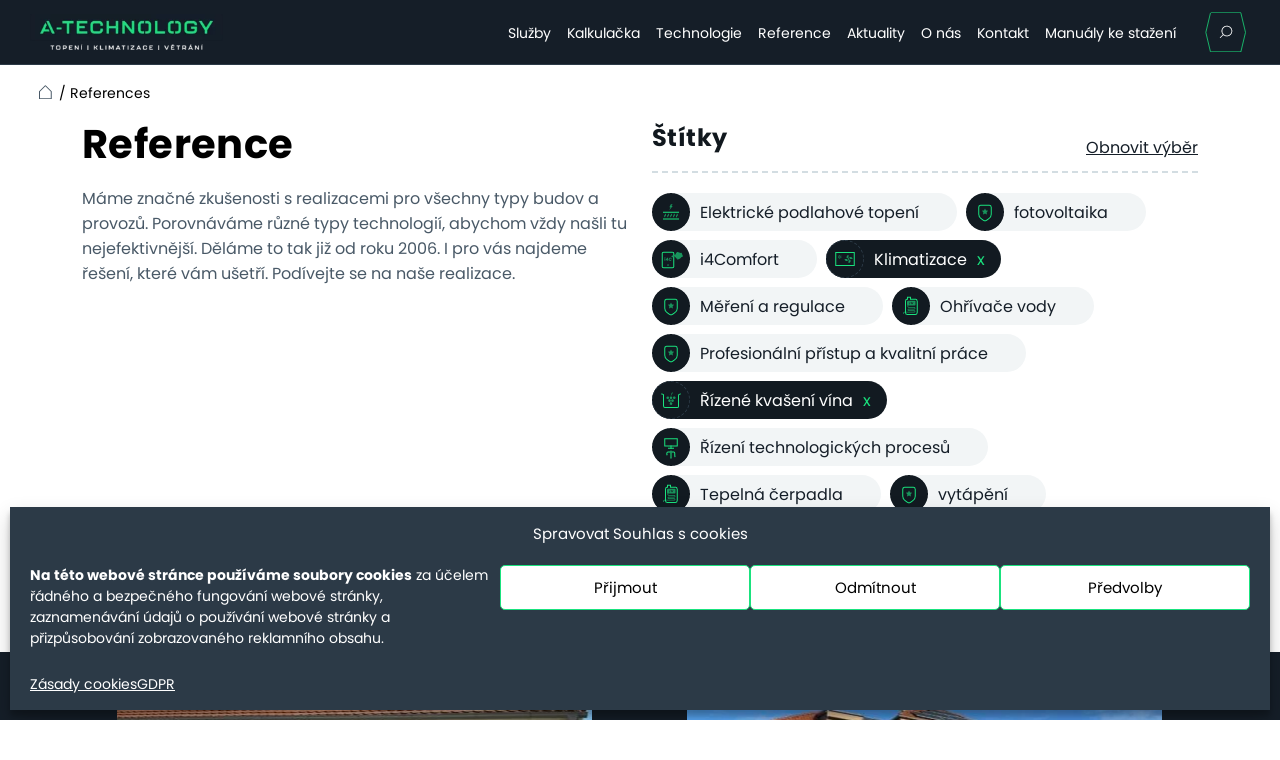

--- FILE ---
content_type: text/html; charset=UTF-8
request_url: https://a-technology.cz/reference/?tags=klimatizace%2Crizene-kvaseni-vina
body_size: 19022
content:
<!doctype html>
<html lang="cs" prefix="og: https://ogp.me/ns#">
  <head>
  <meta charset="utf-8">
<script type="text/javascript">
/* <![CDATA[ */
var gform;gform||(document.addEventListener("gform_main_scripts_loaded",function(){gform.scriptsLoaded=!0}),document.addEventListener("gform/theme/scripts_loaded",function(){gform.themeScriptsLoaded=!0}),window.addEventListener("DOMContentLoaded",function(){gform.domLoaded=!0}),gform={domLoaded:!1,scriptsLoaded:!1,themeScriptsLoaded:!1,isFormEditor:()=>"function"==typeof InitializeEditor,callIfLoaded:function(o){return!(!gform.domLoaded||!gform.scriptsLoaded||!gform.themeScriptsLoaded&&!gform.isFormEditor()||(gform.isFormEditor()&&console.warn("The use of gform.initializeOnLoaded() is deprecated in the form editor context and will be removed in Gravity Forms 3.1."),o(),0))},initializeOnLoaded:function(o){gform.callIfLoaded(o)||(document.addEventListener("gform_main_scripts_loaded",()=>{gform.scriptsLoaded=!0,gform.callIfLoaded(o)}),document.addEventListener("gform/theme/scripts_loaded",()=>{gform.themeScriptsLoaded=!0,gform.callIfLoaded(o)}),window.addEventListener("DOMContentLoaded",()=>{gform.domLoaded=!0,gform.callIfLoaded(o)}))},hooks:{action:{},filter:{}},addAction:function(o,r,e,t){gform.addHook("action",o,r,e,t)},addFilter:function(o,r,e,t){gform.addHook("filter",o,r,e,t)},doAction:function(o){gform.doHook("action",o,arguments)},applyFilters:function(o){return gform.doHook("filter",o,arguments)},removeAction:function(o,r){gform.removeHook("action",o,r)},removeFilter:function(o,r,e){gform.removeHook("filter",o,r,e)},addHook:function(o,r,e,t,n){null==gform.hooks[o][r]&&(gform.hooks[o][r]=[]);var d=gform.hooks[o][r];null==n&&(n=r+"_"+d.length),gform.hooks[o][r].push({tag:n,callable:e,priority:t=null==t?10:t})},doHook:function(r,o,e){var t;if(e=Array.prototype.slice.call(e,1),null!=gform.hooks[r][o]&&((o=gform.hooks[r][o]).sort(function(o,r){return o.priority-r.priority}),o.forEach(function(o){"function"!=typeof(t=o.callable)&&(t=window[t]),"action"==r?t.apply(null,e):e[0]=t.apply(null,e)})),"filter"==r)return e[0]},removeHook:function(o,r,t,n){var e;null!=gform.hooks[o][r]&&(e=(e=gform.hooks[o][r]).filter(function(o,r,e){return!!(null!=n&&n!=o.tag||null!=t&&t!=o.priority)}),gform.hooks[o][r]=e)}});
/* ]]> */
</script>

  <meta http-equiv="x-ua-compatible" content="ie=edge">
  <meta name="viewport" content="width=device-width, initial-scale=1, shrink-to-fit=no">
  <link rel="preload" href="https://a-technology.cz/app/themes/a-technology-theme/dist/fonts/poppins-regular_b63701ef.woff2" as="font" type="font/woff2" crossorigin="anonymous">
  <link rel="preload" href="https://a-technology.cz/app/themes/a-technology-theme/dist/fonts/poppins-bold_2a9622e9.woff2" as="font" type="font/woff2" crossorigin="anonymous">
  	<style>img:is([sizes="auto" i], [sizes^="auto," i]) { contain-intrinsic-size: 3000px 1500px }</style>
	
<!-- Optimalizace pro vyhledávače podle Rank Math - https://rankmath.com/ -->
<title>A-TECHNOLOGY s. r. o. - Archív referencí</title>
<meta name="description" content="References Archive - A-TECHNOLOGY s. r. o."/>
<meta name="robots" content="index, follow, max-snippet:-1, max-video-preview:-1, max-image-preview:large"/>
<link rel="canonical" href="https://a-technology.cz/reference/" />
<link rel="next" href="https://a-technology.cz/reference/page/2/" />
<meta property="og:locale" content="cs_CZ" />
<meta property="og:type" content="article" />
<meta property="og:title" content="A-TECHNOLOGY s. r. o. - Archív referencí" />
<meta property="og:description" content="References Archive - A-TECHNOLOGY s. r. o." />
<meta property="og:url" content="https://a-technology.cz/reference/" />
<meta property="og:site_name" content="https://a-technology.cz" />
<meta property="article:publisher" content="https://www.facebook.com/atechnology.sro" />
<meta property="og:image" content="https://a-technology.cz/app/uploads/2022/05/A-technology_Logo_ProObrazovky_BarevneNaSvetlePozadi.png" />
<meta property="og:image:secure_url" content="https://a-technology.cz/app/uploads/2022/05/A-technology_Logo_ProObrazovky_BarevneNaSvetlePozadi.png" />
<meta property="og:image:width" content="1748" />
<meta property="og:image:height" content="324" />
<meta property="og:image:alt" content="A-T favicon" />
<meta property="og:image:type" content="image/png" />
<meta name="twitter:card" content="summary_large_image" />
<meta name="twitter:title" content="A-TECHNOLOGY s. r. o. - Archív referencí" />
<meta name="twitter:description" content="References Archive - A-TECHNOLOGY s. r. o." />
<meta name="twitter:image" content="https://a-technology.cz/app/uploads/2022/05/A-technology_Logo_ProObrazovky_BarevneNaSvetlePozadi.png" />
<script type="application/ld+json" class="rank-math-schema">{"@context":"https://schema.org","@graph":[{"@type":"Organization","@id":"https://a-technology.cz/#organization","name":"A-TECHNOLOGY s. r. o.","url":"https://a-technology.cz","sameAs":["https://www.facebook.com/atechnology.sro","https://www.linkedin.com/company/a-technology-s-r-o/about/?viewAsMember=true"],"logo":{"@type":"ImageObject","@id":"https://a-technology.cz/#logo","url":"https://a-technology.cz/app/uploads/2022/05/A-technology_Logo_ProObrazovky_BarevneNaSvetlePozadi.png","contentUrl":"https://a-technology.cz/app/uploads/2022/05/A-technology_Logo_ProObrazovky_BarevneNaSvetlePozadi.png","caption":"https://a-technology.cz","inLanguage":"cs","width":"1748","height":"324"}},{"@type":"WebSite","@id":"https://a-technology.cz/#website","url":"https://a-technology.cz","name":"https://a-technology.cz","publisher":{"@id":"https://a-technology.cz/#organization"},"inLanguage":"cs"},{"@type":"BreadcrumbList","@id":"https://a-technology.cz/reference/#breadcrumb","itemListElement":[{"@type":"ListItem","position":"1","item":{"@id":"https://a-technology.cz","name":"Home"}},{"@type":"ListItem","position":"2","item":{"@id":"https://a-technology.cz/reference/","name":"References"}}]},{"@type":"CollectionPage","@id":"https://a-technology.cz/reference/#webpage","url":"https://a-technology.cz/reference/","name":"A-TECHNOLOGY s. r. o. - Arch\u00edv referenc\u00ed","isPartOf":{"@id":"https://a-technology.cz/#website"},"inLanguage":"cs","breadcrumb":{"@id":"https://a-technology.cz/reference/#breadcrumb"}}]}</script>
<!-- /Rank Math WordPress SEO plugin -->

<link rel="alternate" type="application/rss+xml" title="A-TECHNOLOGY s. r. o. &raquo; RSS pro References" href="https://a-technology.cz/reference/feed/" />
<script type="text/javascript">
/* <![CDATA[ */
window._wpemojiSettings = {"baseUrl":"https:\/\/s.w.org\/images\/core\/emoji\/16.0.1\/72x72\/","ext":".png","svgUrl":"https:\/\/s.w.org\/images\/core\/emoji\/16.0.1\/svg\/","svgExt":".svg","source":{"concatemoji":"https:\/\/a-technology.cz\/wp\/wp-includes\/js\/wp-emoji-release.min.js?ver=6.8.3"}};
/*! This file is auto-generated */
!function(s,n){var o,i,e;function c(e){try{var t={supportTests:e,timestamp:(new Date).valueOf()};sessionStorage.setItem(o,JSON.stringify(t))}catch(e){}}function p(e,t,n){e.clearRect(0,0,e.canvas.width,e.canvas.height),e.fillText(t,0,0);var t=new Uint32Array(e.getImageData(0,0,e.canvas.width,e.canvas.height).data),a=(e.clearRect(0,0,e.canvas.width,e.canvas.height),e.fillText(n,0,0),new Uint32Array(e.getImageData(0,0,e.canvas.width,e.canvas.height).data));return t.every(function(e,t){return e===a[t]})}function u(e,t){e.clearRect(0,0,e.canvas.width,e.canvas.height),e.fillText(t,0,0);for(var n=e.getImageData(16,16,1,1),a=0;a<n.data.length;a++)if(0!==n.data[a])return!1;return!0}function f(e,t,n,a){switch(t){case"flag":return n(e,"\ud83c\udff3\ufe0f\u200d\u26a7\ufe0f","\ud83c\udff3\ufe0f\u200b\u26a7\ufe0f")?!1:!n(e,"\ud83c\udde8\ud83c\uddf6","\ud83c\udde8\u200b\ud83c\uddf6")&&!n(e,"\ud83c\udff4\udb40\udc67\udb40\udc62\udb40\udc65\udb40\udc6e\udb40\udc67\udb40\udc7f","\ud83c\udff4\u200b\udb40\udc67\u200b\udb40\udc62\u200b\udb40\udc65\u200b\udb40\udc6e\u200b\udb40\udc67\u200b\udb40\udc7f");case"emoji":return!a(e,"\ud83e\udedf")}return!1}function g(e,t,n,a){var r="undefined"!=typeof WorkerGlobalScope&&self instanceof WorkerGlobalScope?new OffscreenCanvas(300,150):s.createElement("canvas"),o=r.getContext("2d",{willReadFrequently:!0}),i=(o.textBaseline="top",o.font="600 32px Arial",{});return e.forEach(function(e){i[e]=t(o,e,n,a)}),i}function t(e){var t=s.createElement("script");t.src=e,t.defer=!0,s.head.appendChild(t)}"undefined"!=typeof Promise&&(o="wpEmojiSettingsSupports",i=["flag","emoji"],n.supports={everything:!0,everythingExceptFlag:!0},e=new Promise(function(e){s.addEventListener("DOMContentLoaded",e,{once:!0})}),new Promise(function(t){var n=function(){try{var e=JSON.parse(sessionStorage.getItem(o));if("object"==typeof e&&"number"==typeof e.timestamp&&(new Date).valueOf()<e.timestamp+604800&&"object"==typeof e.supportTests)return e.supportTests}catch(e){}return null}();if(!n){if("undefined"!=typeof Worker&&"undefined"!=typeof OffscreenCanvas&&"undefined"!=typeof URL&&URL.createObjectURL&&"undefined"!=typeof Blob)try{var e="postMessage("+g.toString()+"("+[JSON.stringify(i),f.toString(),p.toString(),u.toString()].join(",")+"));",a=new Blob([e],{type:"text/javascript"}),r=new Worker(URL.createObjectURL(a),{name:"wpTestEmojiSupports"});return void(r.onmessage=function(e){c(n=e.data),r.terminate(),t(n)})}catch(e){}c(n=g(i,f,p,u))}t(n)}).then(function(e){for(var t in e)n.supports[t]=e[t],n.supports.everything=n.supports.everything&&n.supports[t],"flag"!==t&&(n.supports.everythingExceptFlag=n.supports.everythingExceptFlag&&n.supports[t]);n.supports.everythingExceptFlag=n.supports.everythingExceptFlag&&!n.supports.flag,n.DOMReady=!1,n.readyCallback=function(){n.DOMReady=!0}}).then(function(){return e}).then(function(){var e;n.supports.everything||(n.readyCallback(),(e=n.source||{}).concatemoji?t(e.concatemoji):e.wpemoji&&e.twemoji&&(t(e.twemoji),t(e.wpemoji)))}))}((window,document),window._wpemojiSettings);
/* ]]> */
</script>
<style id='wp-emoji-styles-inline-css' type='text/css'>

	img.wp-smiley, img.emoji {
		display: inline !important;
		border: none !important;
		box-shadow: none !important;
		height: 1em !important;
		width: 1em !important;
		margin: 0 0.07em !important;
		vertical-align: -0.1em !important;
		background: none !important;
		padding: 0 !important;
	}
</style>
<link rel='stylesheet' id='wp-block-library-css' href='https://a-technology.cz/wp/wp-includes/css/dist/block-library/style.min.css?ver=6.8.3' type='text/css' media='all' />
<style id='classic-theme-styles-inline-css' type='text/css'>
/*! This file is auto-generated */
.wp-block-button__link{color:#fff;background-color:#32373c;border-radius:9999px;box-shadow:none;text-decoration:none;padding:calc(.667em + 2px) calc(1.333em + 2px);font-size:1.125em}.wp-block-file__button{background:#32373c;color:#fff;text-decoration:none}
</style>
<style id='global-styles-inline-css' type='text/css'>
:root{--wp--preset--aspect-ratio--square: 1;--wp--preset--aspect-ratio--4-3: 4/3;--wp--preset--aspect-ratio--3-4: 3/4;--wp--preset--aspect-ratio--3-2: 3/2;--wp--preset--aspect-ratio--2-3: 2/3;--wp--preset--aspect-ratio--16-9: 16/9;--wp--preset--aspect-ratio--9-16: 9/16;--wp--preset--color--black: #000000;--wp--preset--color--cyan-bluish-gray: #abb8c3;--wp--preset--color--white: #ffffff;--wp--preset--color--pale-pink: #f78da7;--wp--preset--color--vivid-red: #cf2e2e;--wp--preset--color--luminous-vivid-orange: #ff6900;--wp--preset--color--luminous-vivid-amber: #fcb900;--wp--preset--color--light-green-cyan: #7bdcb5;--wp--preset--color--vivid-green-cyan: #00d084;--wp--preset--color--pale-cyan-blue: #8ed1fc;--wp--preset--color--vivid-cyan-blue: #0693e3;--wp--preset--color--vivid-purple: #9b51e0;--wp--preset--gradient--vivid-cyan-blue-to-vivid-purple: linear-gradient(135deg,rgba(6,147,227,1) 0%,rgb(155,81,224) 100%);--wp--preset--gradient--light-green-cyan-to-vivid-green-cyan: linear-gradient(135deg,rgb(122,220,180) 0%,rgb(0,208,130) 100%);--wp--preset--gradient--luminous-vivid-amber-to-luminous-vivid-orange: linear-gradient(135deg,rgba(252,185,0,1) 0%,rgba(255,105,0,1) 100%);--wp--preset--gradient--luminous-vivid-orange-to-vivid-red: linear-gradient(135deg,rgba(255,105,0,1) 0%,rgb(207,46,46) 100%);--wp--preset--gradient--very-light-gray-to-cyan-bluish-gray: linear-gradient(135deg,rgb(238,238,238) 0%,rgb(169,184,195) 100%);--wp--preset--gradient--cool-to-warm-spectrum: linear-gradient(135deg,rgb(74,234,220) 0%,rgb(151,120,209) 20%,rgb(207,42,186) 40%,rgb(238,44,130) 60%,rgb(251,105,98) 80%,rgb(254,248,76) 100%);--wp--preset--gradient--blush-light-purple: linear-gradient(135deg,rgb(255,206,236) 0%,rgb(152,150,240) 100%);--wp--preset--gradient--blush-bordeaux: linear-gradient(135deg,rgb(254,205,165) 0%,rgb(254,45,45) 50%,rgb(107,0,62) 100%);--wp--preset--gradient--luminous-dusk: linear-gradient(135deg,rgb(255,203,112) 0%,rgb(199,81,192) 50%,rgb(65,88,208) 100%);--wp--preset--gradient--pale-ocean: linear-gradient(135deg,rgb(255,245,203) 0%,rgb(182,227,212) 50%,rgb(51,167,181) 100%);--wp--preset--gradient--electric-grass: linear-gradient(135deg,rgb(202,248,128) 0%,rgb(113,206,126) 100%);--wp--preset--gradient--midnight: linear-gradient(135deg,rgb(2,3,129) 0%,rgb(40,116,252) 100%);--wp--preset--font-size--small: 13px;--wp--preset--font-size--medium: 20px;--wp--preset--font-size--large: 36px;--wp--preset--font-size--x-large: 42px;--wp--preset--spacing--20: 0.44rem;--wp--preset--spacing--30: 0.67rem;--wp--preset--spacing--40: 1rem;--wp--preset--spacing--50: 1.5rem;--wp--preset--spacing--60: 2.25rem;--wp--preset--spacing--70: 3.38rem;--wp--preset--spacing--80: 5.06rem;--wp--preset--shadow--natural: 6px 6px 9px rgba(0, 0, 0, 0.2);--wp--preset--shadow--deep: 12px 12px 50px rgba(0, 0, 0, 0.4);--wp--preset--shadow--sharp: 6px 6px 0px rgba(0, 0, 0, 0.2);--wp--preset--shadow--outlined: 6px 6px 0px -3px rgba(255, 255, 255, 1), 6px 6px rgba(0, 0, 0, 1);--wp--preset--shadow--crisp: 6px 6px 0px rgba(0, 0, 0, 1);}:where(.is-layout-flex){gap: 0.5em;}:where(.is-layout-grid){gap: 0.5em;}body .is-layout-flex{display: flex;}.is-layout-flex{flex-wrap: wrap;align-items: center;}.is-layout-flex > :is(*, div){margin: 0;}body .is-layout-grid{display: grid;}.is-layout-grid > :is(*, div){margin: 0;}:where(.wp-block-columns.is-layout-flex){gap: 2em;}:where(.wp-block-columns.is-layout-grid){gap: 2em;}:where(.wp-block-post-template.is-layout-flex){gap: 1.25em;}:where(.wp-block-post-template.is-layout-grid){gap: 1.25em;}.has-black-color{color: var(--wp--preset--color--black) !important;}.has-cyan-bluish-gray-color{color: var(--wp--preset--color--cyan-bluish-gray) !important;}.has-white-color{color: var(--wp--preset--color--white) !important;}.has-pale-pink-color{color: var(--wp--preset--color--pale-pink) !important;}.has-vivid-red-color{color: var(--wp--preset--color--vivid-red) !important;}.has-luminous-vivid-orange-color{color: var(--wp--preset--color--luminous-vivid-orange) !important;}.has-luminous-vivid-amber-color{color: var(--wp--preset--color--luminous-vivid-amber) !important;}.has-light-green-cyan-color{color: var(--wp--preset--color--light-green-cyan) !important;}.has-vivid-green-cyan-color{color: var(--wp--preset--color--vivid-green-cyan) !important;}.has-pale-cyan-blue-color{color: var(--wp--preset--color--pale-cyan-blue) !important;}.has-vivid-cyan-blue-color{color: var(--wp--preset--color--vivid-cyan-blue) !important;}.has-vivid-purple-color{color: var(--wp--preset--color--vivid-purple) !important;}.has-black-background-color{background-color: var(--wp--preset--color--black) !important;}.has-cyan-bluish-gray-background-color{background-color: var(--wp--preset--color--cyan-bluish-gray) !important;}.has-white-background-color{background-color: var(--wp--preset--color--white) !important;}.has-pale-pink-background-color{background-color: var(--wp--preset--color--pale-pink) !important;}.has-vivid-red-background-color{background-color: var(--wp--preset--color--vivid-red) !important;}.has-luminous-vivid-orange-background-color{background-color: var(--wp--preset--color--luminous-vivid-orange) !important;}.has-luminous-vivid-amber-background-color{background-color: var(--wp--preset--color--luminous-vivid-amber) !important;}.has-light-green-cyan-background-color{background-color: var(--wp--preset--color--light-green-cyan) !important;}.has-vivid-green-cyan-background-color{background-color: var(--wp--preset--color--vivid-green-cyan) !important;}.has-pale-cyan-blue-background-color{background-color: var(--wp--preset--color--pale-cyan-blue) !important;}.has-vivid-cyan-blue-background-color{background-color: var(--wp--preset--color--vivid-cyan-blue) !important;}.has-vivid-purple-background-color{background-color: var(--wp--preset--color--vivid-purple) !important;}.has-black-border-color{border-color: var(--wp--preset--color--black) !important;}.has-cyan-bluish-gray-border-color{border-color: var(--wp--preset--color--cyan-bluish-gray) !important;}.has-white-border-color{border-color: var(--wp--preset--color--white) !important;}.has-pale-pink-border-color{border-color: var(--wp--preset--color--pale-pink) !important;}.has-vivid-red-border-color{border-color: var(--wp--preset--color--vivid-red) !important;}.has-luminous-vivid-orange-border-color{border-color: var(--wp--preset--color--luminous-vivid-orange) !important;}.has-luminous-vivid-amber-border-color{border-color: var(--wp--preset--color--luminous-vivid-amber) !important;}.has-light-green-cyan-border-color{border-color: var(--wp--preset--color--light-green-cyan) !important;}.has-vivid-green-cyan-border-color{border-color: var(--wp--preset--color--vivid-green-cyan) !important;}.has-pale-cyan-blue-border-color{border-color: var(--wp--preset--color--pale-cyan-blue) !important;}.has-vivid-cyan-blue-border-color{border-color: var(--wp--preset--color--vivid-cyan-blue) !important;}.has-vivid-purple-border-color{border-color: var(--wp--preset--color--vivid-purple) !important;}.has-vivid-cyan-blue-to-vivid-purple-gradient-background{background: var(--wp--preset--gradient--vivid-cyan-blue-to-vivid-purple) !important;}.has-light-green-cyan-to-vivid-green-cyan-gradient-background{background: var(--wp--preset--gradient--light-green-cyan-to-vivid-green-cyan) !important;}.has-luminous-vivid-amber-to-luminous-vivid-orange-gradient-background{background: var(--wp--preset--gradient--luminous-vivid-amber-to-luminous-vivid-orange) !important;}.has-luminous-vivid-orange-to-vivid-red-gradient-background{background: var(--wp--preset--gradient--luminous-vivid-orange-to-vivid-red) !important;}.has-very-light-gray-to-cyan-bluish-gray-gradient-background{background: var(--wp--preset--gradient--very-light-gray-to-cyan-bluish-gray) !important;}.has-cool-to-warm-spectrum-gradient-background{background: var(--wp--preset--gradient--cool-to-warm-spectrum) !important;}.has-blush-light-purple-gradient-background{background: var(--wp--preset--gradient--blush-light-purple) !important;}.has-blush-bordeaux-gradient-background{background: var(--wp--preset--gradient--blush-bordeaux) !important;}.has-luminous-dusk-gradient-background{background: var(--wp--preset--gradient--luminous-dusk) !important;}.has-pale-ocean-gradient-background{background: var(--wp--preset--gradient--pale-ocean) !important;}.has-electric-grass-gradient-background{background: var(--wp--preset--gradient--electric-grass) !important;}.has-midnight-gradient-background{background: var(--wp--preset--gradient--midnight) !important;}.has-small-font-size{font-size: var(--wp--preset--font-size--small) !important;}.has-medium-font-size{font-size: var(--wp--preset--font-size--medium) !important;}.has-large-font-size{font-size: var(--wp--preset--font-size--large) !important;}.has-x-large-font-size{font-size: var(--wp--preset--font-size--x-large) !important;}
:where(.wp-block-post-template.is-layout-flex){gap: 1.25em;}:where(.wp-block-post-template.is-layout-grid){gap: 1.25em;}
:where(.wp-block-columns.is-layout-flex){gap: 2em;}:where(.wp-block-columns.is-layout-grid){gap: 2em;}
:root :where(.wp-block-pullquote){font-size: 1.5em;line-height: 1.6;}
</style>
<link rel='stylesheet' id='cmplz-general-css' href='https://a-technology.cz/app/plugins/complianz-gdpr/assets/css/cookieblocker.min.css?ver=1741706570' type='text/css' media='all' />
<link rel='stylesheet' id='sage/main.css-css' href='https://a-technology.cz/app/themes/a-technology-theme/dist/styles/main_7a5941cf.css?ver=1.3.4' type='text/css' media='all' />
<link rel='stylesheet' id='sage/archive-reference.css-css' href='https://a-technology.cz/app/themes/a-technology-theme/dist/styles/archive-reference_7a5941cf.css' type='text/css' media='all' />
<link rel="https://api.w.org/" href="https://a-technology.cz/wp-json/" /><link rel="EditURI" type="application/rsd+xml" title="RSD" href="https://a-technology.cz/wp/xmlrpc.php?rsd" />
<meta name="generator" content="WordPress 6.8.3" />
			<style>.cmplz-hidden {
					display: none !important;
				}</style><link rel="icon" href="https://a-technology.cz/app/uploads/2022/05/cropped-A-technology_Logo_ProObrazovky_BarevneNaSvetlePozadi-32x32.png" sizes="32x32" />
<link rel="icon" href="https://a-technology.cz/app/uploads/2022/05/cropped-A-technology_Logo_ProObrazovky_BarevneNaSvetlePozadi-192x192.png" sizes="192x192" />
<link rel="apple-touch-icon" href="https://a-technology.cz/app/uploads/2022/05/cropped-A-technology_Logo_ProObrazovky_BarevneNaSvetlePozadi-180x180.png" />
<meta name="msapplication-TileImage" content="https://a-technology.cz/app/uploads/2022/05/cropped-A-technology_Logo_ProObrazovky_BarevneNaSvetlePozadi-270x270.png" />
		<style type="text/css" id="wp-custom-css">
			.gform_wrapper.atech-styled-form_wrapper .gform_body .gform_fields .atech-calculator-tabs .ginput_container_radio.ginput_container {
    margin-top: 0px;
}
@media (max-width: 1199.98px) {
	header .nav-primary #searchform {
		margin-bottom: 36px;
	}
}

:root {
	--atech-river-bed: #495967;
	--atech-light-blue: var(--atech-river-bed);
	--atech-light-blue-dark: color-mix(in srgb, white 5%, var(--atech-river-bed));
	--atech-light-blue-dark: #8fafcb;
}
.carousel .carousel-item .description {
	color: var(--atech-light-blue-dark);
}
.included img {
	height: max-content;
}
.included .carousel-indicators [data-bs-target] {
	min-height: 48px;
}
.included .alignfull {
	margin-top: 140px;
}
.included .carousel-indicators {
	margin-top: -59px;
}		</style>
		</head>
  <body data-cmplz=1 class="archive post-type-archive post-type-archive-reference wp-theme-a-technology-themeresources app-data index-data archive-data archive-reference-data">
        <header>
  <nav class="nav-primary at-bg-primary">
  <div class="logo-wrapper">
        <a href="https://a-technology.cz" class="logo"><img width="300" height="56" src="https://a-technology.cz/app/uploads/2022/05/A-technology_Logo_ProObrazovky_BarevneNaTmavePozadi-300x56.png" alt="A-Technology - TOPENÍ | KLIMATIZACE | VĚTRÁNÍ"></a>
    <div class="menu-button">
              <span class="open-menu">Menu</span>
            <span class="close-menu">x</span>
    </div>
  </div>
  <div class="menu-wrapper">
    <form role="search" action="https://a-technology.cz" method="get" id="searchform">
      <label class="search-title text-center c-light-blue visually-hidden" for="search">Hledat na webu</label>
      <div class="search-input">
        <input id="search" type="text" name="s"/>
        <span class="search-icon"></span>
      </div>
    </form>
          <div class="menu-main-menu-container"><ul id="menu-main-menu" class="nav justify-content-end"><li id="menu-item-52" class="menu-item menu-item-type-post_type menu-item-object-page menu-item-52"><a href="https://a-technology.cz/sluzby/">Služby</a></li>
<li id="menu-item-760" class="menu-item menu-item-type-post_type menu-item-object-page menu-item-760"><a href="https://a-technology.cz/kalkulacka/">Kalkulačka</a></li>
<li id="menu-item-53" class="menu-item menu-item-type-post_type menu-item-object-page menu-item-53"><a href="https://a-technology.cz/technologie/">Technologie</a></li>
<li id="menu-item-54" class="menu-item menu-item-type-custom menu-item-object-custom menu-item-54"><a href="https://a-technology.cz/reference/">Reference</a></li>
<li id="menu-item-44" class="menu-item menu-item-type-post_type menu-item-object-page current_page_parent menu-item-44"><a href="https://a-technology.cz/aktuality/">Aktuality</a></li>
<li id="menu-item-48" class="menu-item menu-item-type-post_type menu-item-object-page menu-item-48"><a href="https://a-technology.cz/o-nas/">O nás</a></li>
<li id="menu-item-47" class="menu-item menu-item-type-post_type menu-item-object-page menu-item-47"><a href="https://a-technology.cz/kontakt/">Kontakt</a></li>
<li id="menu-item-889" class="menu-item menu-item-type-post_type menu-item-object-page menu-item-889"><a href="https://a-technology.cz/manualy-ke-stazeni/">Manuály ke stažení</a></li>
</ul></div>
      </div>
</nav>
</header>
    <main class="main ">
        <nav aria-label="breadcrumbs" class="breadcrumbs d-none d-md-block"><a href="https://a-technology.cz">Home</a><span class="separator"> / </span><span class="last">References</span></nav>  <div class="container reference-header">
  <div class="row">
    <div class="col-12 col-lg-6 justify-content-start">
            <h1 class="text-start">Reference</h1>
      <div class="description">Máme značné zkušenosti s realizacemi pro všechny typy budov a provozů. Porovnáváme různé typy technologií, abychom vždy našli tu nejefektivnější. Děláme to tak již od roku 2006. I pro vás najdeme řešení, které vám ušetří. Podívejte se na naše realizace.</div>
          </div>
    <div class="col-12 col-lg-6 justify-content-start justify-content-lg-end">
      <div class="reference-tags-list-header">
      <span class="reference-tags-list-title">Štítky</span>
      <a href="https://a-technology.cz/reference/" class="reset-tags-filter">Obnovit výběr</a>
    </div>
    <ul class="reference-tags-list clearfix">
                          <li
              class="reference-tags-list-item ">
              <a href="
                                      https://a-technology.cz/reference/?tags=klimatizace%2Crizene-kvaseni-vina%2Celektricke-podlahove-topeni
                                  ">
                <div class="icon-t-box ">
  <i class="icon-t icon-t-elektricke-podlahove-topeni"></i>
</div>
                <span>Elektrické podlahové topení</span>
                              </a>
            </li>
                          <li
              class="reference-tags-list-item ">
              <a href="
                                      https://a-technology.cz/reference/?tags=klimatizace%2Crizene-kvaseni-vina%2Cfotovoltaika
                                  ">
                <div class="icon-t-box ">
  <i class="icon-t icon-t-"></i>
</div>
                <span>fotovoltaika</span>
                              </a>
            </li>
                          <li
              class="reference-tags-list-item ">
              <a href="
                                      https://a-technology.cz/reference/?tags=klimatizace%2Crizene-kvaseni-vina%2Ci4comfort
                                  ">
                <div class="icon-t-box ">
  <i class="icon-t icon-t-centralni-rizeni-i4comfort"></i>
</div>
                <span>i4Comfort</span>
                              </a>
            </li>
                          <li
              class="reference-tags-list-item  selected ">
              <a href="
                                      https://a-technology.cz/reference/?tags=rizene-kvaseni-vina
                                  ">
                <div class="icon-t-box icon-t-border">
  <i class="icon-t icon-t-klimatizace"></i>
</div>
                <span>Klimatizace</span>
                                  
                  <span class="close-tag">x</span>
                              </a>
            </li>
                          <li
              class="reference-tags-list-item ">
              <a href="
                                      https://a-technology.cz/reference/?tags=klimatizace%2Crizene-kvaseni-vina%2Cmereni-a-regulace
                                  ">
                <div class="icon-t-box ">
  <i class="icon-t icon-t-"></i>
</div>
                <span>Měření a regulace</span>
                              </a>
            </li>
                          <li
              class="reference-tags-list-item ">
              <a href="
                                      https://a-technology.cz/reference/?tags=klimatizace%2Crizene-kvaseni-vina%2Cohrivace-vody
                                  ">
                <div class="icon-t-box ">
  <i class="icon-t icon-t-bojler-s-tepelnym-cerpadlem"></i>
</div>
                <span>Ohřívače vody</span>
                              </a>
            </li>
                          <li
              class="reference-tags-list-item ">
              <a href="
                                      https://a-technology.cz/reference/?tags=klimatizace%2Crizene-kvaseni-vina%2Cprofesionalni-pristup-a-kvalitni-prace
                                  ">
                <div class="icon-t-box ">
  <i class="icon-t icon-t-profesionalni-pristup-a-kvalitni-prace"></i>
</div>
                <span>Profesionální přístup a kvalitní práce</span>
                              </a>
            </li>
                          <li
              class="reference-tags-list-item  selected ">
              <a href="
                                      https://a-technology.cz/reference/?tags=klimatizace
                                  ">
                <div class="icon-t-box icon-t-border">
  <i class="icon-t icon-t-rizene-kvaseni-vina"></i>
</div>
                <span>Řízené kvašení vína</span>
                                  
                  <span class="close-tag">x</span>
                              </a>
            </li>
                          <li
              class="reference-tags-list-item ">
              <a href="
                                      https://a-technology.cz/reference/?tags=klimatizace%2Crizene-kvaseni-vina%2Crizeni-technologickych-procesu
                                  ">
                <div class="icon-t-box ">
  <i class="icon-t icon-t-rizeni-technologickych-procesu"></i>
</div>
                <span>Řízení technologických procesů</span>
                              </a>
            </li>
                          <li
              class="reference-tags-list-item ">
              <a href="
                                      https://a-technology.cz/reference/?tags=klimatizace%2Crizene-kvaseni-vina%2Ctepelna-cerpadla
                                  ">
                <div class="icon-t-box ">
  <i class="icon-t icon-t-bojler-s-tepelnym-cerpadlem"></i>
</div>
                <span>Tepelná čerpadla</span>
                              </a>
            </li>
                          <li
              class="reference-tags-list-item ">
              <a href="
                                      https://a-technology.cz/reference/?tags=klimatizace%2Crizene-kvaseni-vina%2Cvytapeni
                                  ">
                <div class="icon-t-box ">
  <i class="icon-t icon-t-"></i>
</div>
                <span>vytápění</span>
                              </a>
            </li>
    </ul>
    </div>
  </div>
</div>
  <div class="at-bg-primary">
  <div class="container reference-content">
        <div class="row justify-content-center justify-content-md-start">
              <div class="col-11 col-md-5 reference-post show-hover-activator">
  <a href="https://a-technology.cz/reference/rd-klentnice-komplexni-reseni-technologii-pro-usporny-a-komfortni-dum/" class="reference-link">
    <ul class="reference-tags show-on-hover">
                  <li title="Elektrické podlahové topení">
          <div class="icon-t-box ">
  <i class="icon-t icon-t-elektricke-podlahove-topeni"></i>
</div>
        </li>
                        <li title="i4Comfort">
          <div class="icon-t-box ">
  <i class="icon-t icon-t-centralni-rizeni-i4comfort"></i>
</div>
        </li>
                        <li title="Klimatizace">
          <div class="icon-t-box ">
  <i class="icon-t icon-t-klimatizace"></i>
</div>
        </li>
                </ul>
    <div class="reference-category-title">
      <div class="reference-category show-on-hover">2021</div>
    <div class="reference-title show-on-hover">RD Klentnice – Komplexní řešení technologií pro úsporný a komfortní dům</div>
  </div>
  <hr class="green-line show-on-hover">
  <span class="button d-none d-lg-block button-references-more">
          <span class="more show-on-hover">Více</span>
        <span class="icon-box icon-small">
                  <i class="icon icon-arrow-right"></i>
                </span>
  </span>
  <span class="overlay show-on-hover"></span>
  <div class="reference-image-wrapper">
  <img width="583" height="362" src="https://a-technology.cz/app/uploads/2025/08/IMG_5013-583x362.jpeg" class="attachment-reference_thumbnail size-reference_thumbnail wp-post-image" alt="Image: Komplexní řešení technologií pro úsporný" fetchpriority="low" loading="lazy" decoding="async" />  </div>
  </a>
</div>
              <div class="col-11 col-md-5 reference-post show-hover-activator">
  <a href="https://a-technology.cz/reference/rd-mikulov-komplexni-reseni-vytapeni-chlazeni-a-fotovoltaiky/" class="reference-link">
    <ul class="reference-tags show-on-hover">
                  <li title="fotovoltaika">
          <div class="icon-t-box ">
  <i class="icon-t icon-t-"></i>
</div>
        </li>
                        <li title="Klimatizace">
          <div class="icon-t-box ">
  <i class="icon-t icon-t-klimatizace"></i>
</div>
        </li>
                        <li title="Tepelná čerpadla">
          <div class="icon-t-box ">
  <i class="icon-t icon-t-bojler-s-tepelnym-cerpadlem"></i>
</div>
        </li>
                              <li class="more">+1</li>
      </ul>
    <div class="reference-category-title">
      <div class="reference-category show-on-hover">2023</div>
    <div class="reference-title show-on-hover">RD Mikulov – komplexní řešení vytápění, chlazení a fotovoltaiky</div>
  </div>
  <hr class="green-line show-on-hover">
  <span class="button d-none d-lg-block button-references-more">
          <span class="more show-on-hover">Více</span>
        <span class="icon-box icon-small">
                  <i class="icon icon-arrow-right"></i>
                </span>
  </span>
  <span class="overlay show-on-hover"></span>
  <div class="reference-image-wrapper">
  <img width="583" height="362" src="https://a-technology.cz/app/uploads/2025/07/IMG_4331-583x362.jpeg" class="attachment-reference_thumbnail size-reference_thumbnail wp-post-image" alt="Image: RD Mikulov komplexní řešení vytápění, chlazení a fotovoltaiky" fetchpriority="low" loading="lazy" decoding="async" />  </div>
  </a>
</div>
              <div class="col-11 col-md-5 reference-post show-hover-activator">
  <a href="https://a-technology.cz/reference/chateau-valtice-modernizace-tankove-haly-pro-rizene-kvaseni-vina/" class="reference-link">
    <ul class="reference-tags show-on-hover">
                  <li title="Měření a regulace">
          <div class="icon-t-box ">
  <i class="icon-t icon-t-"></i>
</div>
        </li>
                        <li title="Řízené kvašení vína">
          <div class="icon-t-box ">
  <i class="icon-t icon-t-rizene-kvaseni-vina"></i>
</div>
        </li>
                        <li title="Tepelná čerpadla">
          <div class="icon-t-box ">
  <i class="icon-t icon-t-bojler-s-tepelnym-cerpadlem"></i>
</div>
        </li>
                </ul>
    <div class="reference-category-title">
      <div class="reference-category show-on-hover">2024</div>
    <div class="reference-title show-on-hover">CHÂTEAU VALTICE – Modernizace tankové haly pro řízené kvašení vína</div>
  </div>
  <hr class="green-line show-on-hover">
  <span class="button d-none d-lg-block button-references-more">
          <span class="more show-on-hover">Více</span>
        <span class="icon-box icon-small">
                  <i class="icon icon-arrow-right"></i>
                </span>
  </span>
  <span class="overlay show-on-hover"></span>
  <div class="reference-image-wrapper">
  <img width="583" height="362" src="https://a-technology.cz/app/uploads/2025/07/IMG_3931-583x362.jpeg" class="attachment-reference_thumbnail size-reference_thumbnail wp-post-image" alt="Image: rekonstrukce tankové haly ve vinařství CHÂTEAU VALTICE" fetchpriority="low" loading="lazy" decoding="async" />  </div>
  </a>
</div>
              <div class="col-11 col-md-5 reference-post show-hover-activator">
  <a href="https://a-technology.cz/reference/dokoncujeme-instalaci-klimatizaci-ve-vyhlasenem-hotelu-lotrinsky/" class="reference-link">
    <ul class="reference-tags show-on-hover">
                  <li title="Klimatizace">
          <div class="icon-t-box ">
  <i class="icon-t icon-t-klimatizace"></i>
</div>
        </li>
                        <li title="Profesionální přístup a kvalitní práce">
          <div class="icon-t-box ">
  <i class="icon-t icon-t-profesionalni-pristup-a-kvalitni-prace"></i>
</div>
        </li>
                </ul>
    <div class="reference-category-title">
      <div class="reference-category show-on-hover">2025</div>
    <div class="reference-title show-on-hover">Dokončujeme instalaci klimatizací ve vyhlášeném hotelu Lotrinský.</div>
  </div>
  <hr class="green-line show-on-hover">
  <span class="button d-none d-lg-block button-references-more">
          <span class="more show-on-hover">Více</span>
        <span class="icon-box icon-small">
                  <i class="icon icon-arrow-right"></i>
                </span>
  </span>
  <span class="overlay show-on-hover"></span>
  <div class="reference-image-wrapper">
  <img width="583" height="362" src="https://a-technology.cz/app/uploads/2025/04/IMG_4990-583x362.jpeg" class="attachment-reference_thumbnail size-reference_thumbnail wp-post-image" alt="Image: Klimatizace Daikin v Lotrinský" fetchpriority="low" loading="lazy" decoding="async" />  </div>
  </a>
</div>
              <div class="col-11 col-md-5 reference-post show-hover-activator">
  <a href="https://a-technology.cz/reference/rd-zastavka-u-brna/" class="reference-link">
    <ul class="reference-tags show-on-hover">
                  <li title="Klimatizace">
          <div class="icon-t-box ">
  <i class="icon-t icon-t-klimatizace"></i>
</div>
        </li>
                        <li title="Tepelná čerpadla">
          <div class="icon-t-box ">
  <i class="icon-t icon-t-bojler-s-tepelnym-cerpadlem"></i>
</div>
        </li>
                </ul>
    <div class="reference-category-title">
      <div class="reference-category show-on-hover">2024</div>
    <div class="reference-title show-on-hover">RD Zastávka u Brna</div>
  </div>
  <hr class="green-line show-on-hover">
  <span class="button d-none d-lg-block button-references-more">
          <span class="more show-on-hover">Více</span>
        <span class="icon-box icon-small">
                  <i class="icon icon-arrow-right"></i>
                </span>
  </span>
  <span class="overlay show-on-hover"></span>
  <div class="reference-image-wrapper">
  <img width="583" height="362" src="https://a-technology.cz/app/uploads/2025/04/IMG_4339-583x362.jpeg" class="attachment-reference_thumbnail size-reference_thumbnail wp-post-image" alt="Image: Tepelné čerpadlo Daikin" fetchpriority="low" loading="lazy" decoding="async" />  </div>
  </a>
</div>
              <div class="col-11 col-md-5 reference-post show-hover-activator">
  <a href="https://a-technology.cz/reference/rd-valtice-po-6-letech-uzivani-zkusenosti-majitelky/" class="reference-link">
    <ul class="reference-tags show-on-hover">
                  <li title="Elektrické podlahové topení">
          <div class="icon-t-box ">
  <i class="icon-t icon-t-elektricke-podlahove-topeni"></i>
</div>
        </li>
                        <li title="Klimatizace">
          <div class="icon-t-box ">
  <i class="icon-t icon-t-klimatizace"></i>
</div>
        </li>
                        <li title="Ohřívače vody">
          <div class="icon-t-box ">
  <i class="icon-t icon-t-bojler-s-tepelnym-cerpadlem"></i>
</div>
        </li>
                              <li class="more">+1</li>
      </ul>
    <div class="reference-category-title">
      <div class="reference-category show-on-hover">2019</div>
    <div class="reference-title show-on-hover">RD Valtice po 6 letech užívání – zkušenosti majitelky</div>
  </div>
  <hr class="green-line show-on-hover">
  <span class="button d-none d-lg-block button-references-more">
          <span class="more show-on-hover">Více</span>
        <span class="icon-box icon-small">
                  <i class="icon icon-arrow-right"></i>
                </span>
  </span>
  <span class="overlay show-on-hover"></span>
  <div class="reference-image-wrapper">
  <img width="583" height="362" src="https://a-technology.cz/app/uploads/2025/01/IMG_4679-583x362.jpeg" class="attachment-reference_thumbnail size-reference_thumbnail wp-post-image" alt="Image: RD dům s fotovoltaikou a tepelným čerpadlem" fetchpriority="low" loading="lazy" decoding="async" />  </div>
  </a>
</div>
          </div>
    
<nav aria-label=""><ul class="pagination justify-content-center
justify-content-md-end">
<li class="page-item prev disabled">
<span class="icon-box"><i class="icon icon-arrow-left-bordered"></i></span></li><li class="page-item active"><a class="page-link" href="https://a-technology.cz/reference/?tags=klimatizace%2Crizene-kvaseni-vina">1</a></li>
<li class="page-item"><a class="page-link" href="https://a-technology.cz/reference/page/2/?tags=klimatizace%2Crizene-kvaseni-vina">2</a></li>
<li class="page-item"><a class="page-link" href="https://a-technology.cz/reference/page/3/?tags=klimatizace%2Crizene-kvaseni-vina">3</a></li>
<li class="page-item next"><a class="page-link" href="https://a-technology.cz/reference/page/2/?tags=klimatizace%2Crizene-kvaseni-vina">
<span class="icon-box"><span class="visually-hidden">Next</span><i class="icon icon-arrow-right-bordered-white"></i></span></a></li>
</ul></nav><!-- /.pagination -->

  </div>
</div>
  <div class="at-bg-white">
  <div class="container contact-cta">
    <div class="row justify-content-md-center">
      <div class="col-10 col-md-7 col-lg-6 text-start text-md-center">
                  <div class="subtitle">Nenašli jste, co jste hledali?</div>
                          <h2>Nabízíme řešení na míru</h2>
                          <div class="description">Jsme připraveni se vám věnovat. Žádný váš dotaz nepovažujeme za příliš malý, nebo naopak neřešitelný. Uvidíte, že z našeho dalšího hovoru a následné analýzy vyplyne výhodné řešení.</div>
              </div>
      <div class="row justify-content-center">
        <div class="col-12 text-center">
                      <a href="https://a-technology.cz/kontakt/" class="button">Kontaktujte nás</a>
                  </div>
      </div>
    </div>
  </div>
</div>
  <div class="at-bg-white">
  <div id="contact-form" class="container contact">
    <div class="row justify-content-center">
      <div class="col-12 col-md-10 text-center at-bg-primary contact-from-wrapper">
                  <h2>Kontaktujte nás</h2>
                      <h3>Ing. Luboš Kukliš</h3>
                    <div class="row justify-content-center text-start text-md-center contact-details">
                          <div class="col-10 col-md-5 col-lg-4 phone">
                <span class="icon-box icon-border">
                  <i class="icon icon-phone"></i>
                </span><a href="tel:+420 777 573 869">+420 777 573 869</a></div>
                                      <div class="col-10 col-md-5 col-lg-4 email">
                <span class="icon-box icon-border">
                  <i class="icon icon-mail"></i>
                </span><a href="mailto:lubos.kuklis@a-technology.cz">lubos.kuklis@a-technology.cz</a></div>
                      </div>
          
                <div class='gf_browser_chrome gform_wrapper gform_legacy_markup_wrapper gform-theme--no-framework' data-form-theme='legacy' data-form-index='0' id='gform_wrapper_1' ><div id='gf_1' class='gform_anchor' tabindex='-1'></div><form method='post' enctype='multipart/form-data' target='gform_ajax_frame_1' id='gform_1'  action='/reference/?tags=klimatizace%2Crizene-kvaseni-vina#gf_1' data-formid='1' novalidate>
                        <div class='gform-body gform_body'><ul id='gform_fields_1' class='gform_fields top_label form_sublabel_below description_below validation_below'><li id="field_1_11" class="gfield gfield--type-honeypot gform_validation_container field_sublabel_below gfield--has-description field_description_below field_validation_below gfield_visibility_visible"  ><label class='gfield_label gform-field-label' for='input_1_11'>X/Twitter</label><div class='ginput_container'><input name='input_11' id='input_1_11' type='text' value='' autocomplete='new-password'/></div><div class='gfield_description' id='gfield_description_1_11'>This field is for validation purposes and should be left unchanged.</div></li><li id="field_1_2" class="gfield gfield--type-text gfield--input-type-text gfield_contains_required field_sublabel_below gfield--no-description field_description_below field_validation_below gfield_visibility_visible"  ><label class='gfield_label gform-field-label' for='input_1_2'>Jméno a příjmení<span class="gfield_required"><span class="gfield_required gfield_required_asterisk">*</span></span></label><div class='ginput_container ginput_container_text'><input name='input_2' id='input_1_2' type='text' value='' class='large'     aria-required="true" aria-invalid="false"   /></div></li><li id="field_1_3" class="gfield gfield--type-email gfield--input-type-email gf_left_half gfield_contains_required field_sublabel_below gfield--no-description field_description_below field_validation_below gfield_visibility_visible"  ><label class='gfield_label gform-field-label' for='input_1_3'>E-mailová adresa<span class="gfield_required"><span class="gfield_required gfield_required_asterisk">*</span></span></label><div class='ginput_container ginput_container_email'>
                            <input name='input_3' id='input_1_3' type='email' value='' class='large'    aria-required="true" aria-invalid="false"  />
                        </div></li><li id="field_1_10" class="gfield gfield--type-text gfield--input-type-text gfield--width-full gf_right_half gfield_contains_required field_sublabel_below gfield--no-description field_description_below field_validation_below gfield_visibility_visible"  ><label class='gfield_label gform-field-label' for='input_1_10'>Telefonní číslo<span class="gfield_required"><span class="gfield_required gfield_required_asterisk">*</span></span></label><div class='ginput_container ginput_container_text'><input name='input_10' id='input_1_10' type='text' value='' class='large'     aria-required="true" aria-invalid="false"   /></div></li><li id="field_1_5" class="gfield gfield--type-textarea gfield--input-type-textarea gfield_contains_required field_sublabel_below gfield--no-description field_description_below field_validation_below gfield_visibility_visible"  ><label class='gfield_label gform-field-label' for='input_1_5'>Zpráva<span class="gfield_required"><span class="gfield_required gfield_required_asterisk">*</span></span></label><div class='ginput_container ginput_container_textarea'><textarea name='input_5' id='input_1_5' class='textarea medium'     aria-required="true" aria-invalid="false"   rows='10' cols='50'></textarea></div></li><li id="field_1_6" class="gfield gfield--type-checkbox gfield--type-choice gfield--input-type-checkbox gfield_contains_required field_sublabel_below gfield--no-description field_description_below hidden_label field_validation_below gfield_visibility_visible"  ><label class='gfield_label gform-field-label gfield_label_before_complex' >Souhlasím se zpracováním osobních údajů<span class="gfield_required"><span class="gfield_required gfield_required_asterisk">*</span></span></label><div class='ginput_container ginput_container_checkbox'><ul class='gfield_checkbox' id='input_1_6'><li class='gchoice gchoice_1_6_1'>
								<input class='gfield-choice-input' name='input_6.1' type='checkbox'  value='Souhlasím se zpracováním &lt;a href=&quot;https://a-technology.cz/souhlas-se-zpracovanim-osobnich-udaju/&quot;&gt;osobních údajů&lt;/a&gt;.'  id='choice_1_6_1'   />
								<label for='choice_1_6_1' id='label_1_6_1' class='gform-field-label gform-field-label--type-inline'>Souhlasím se zpracováním <a href="https://a-technology.cz/souhlas-se-zpracovanim-osobnich-udaju/">osobních údajů</a>.</label>
							</li></ul></div></li><li id="field_1_7" class="gfield gfield--type-checkbox gfield--type-choice gfield--input-type-checkbox gfield--width-full field_sublabel_below gfield--no-description field_description_below hidden_label field_validation_below gfield_visibility_visible"  ><label class='gfield_label gform-field-label gfield_label_before_complex' >Mám zájem o klimatizaci</label><div class='ginput_container ginput_container_checkbox'><ul class='gfield_checkbox' id='input_1_7'><li class='gchoice gchoice_1_7_1'>
								<input class='gfield-choice-input' name='input_7.1' type='checkbox'  value='Mám zájem o klimatizaci'  id='choice_1_7_1'   />
								<label for='choice_1_7_1' id='label_1_7_1' class='gform-field-label gform-field-label--type-inline'>Mám zájem o klimatizaci</label>
							</li></ul></div></li><li id="field_1_8" class="gfield gfield--type-turnstile gfield--input-type-turnstile gfield--width-full field_sublabel_below gfield--no-description field_description_below field_validation_below gfield_visibility_visible"  ><div class='ginput_container ginput_container_turnstile'><div class="cf-turnstile" id="cf-turnstile_1" data-js-turnstile data-response-field-name="cf-turnstile-response_1" data-theme="auto" data-sitekey="0x4AAAAAAAbUZEgGjyMr0spf"></div></div></li></ul></div>
        <div class='gform-footer gform_footer top_label'> <input type='submit' id='gform_submit_button_1' class='gform_button button' onclick='gform.submission.handleButtonClick(this);' data-submission-type='submit' value='Odeslat'  /> <input type='hidden' name='gform_ajax' value='form_id=1&amp;title=&amp;description=&amp;tabindex=0&amp;theme=legacy&amp;styles=[]&amp;hash=b40719d02330e8e7c1e41b242f4d3359' />
            <input type='hidden' class='gform_hidden' name='gform_submission_method' data-js='gform_submission_method_1' value='iframe' />
            <input type='hidden' class='gform_hidden' name='gform_theme' data-js='gform_theme_1' id='gform_theme_1' value='legacy' />
            <input type='hidden' class='gform_hidden' name='gform_style_settings' data-js='gform_style_settings_1' id='gform_style_settings_1' value='[]' />
            <input type='hidden' class='gform_hidden' name='is_submit_1' value='1' />
            <input type='hidden' class='gform_hidden' name='gform_submit' value='1' />
            
            <input type='hidden' class='gform_hidden' name='gform_unique_id' value='' />
            <input type='hidden' class='gform_hidden' name='state_1' value='WyJbXSIsIjc5M2NhZWZiODBjOGFhNjRkMjZkMDQ5NGY1ZjNlODllIl0=' />
            <input type='hidden' autocomplete='off' class='gform_hidden' name='gform_target_page_number_1' id='gform_target_page_number_1' value='0' />
            <input type='hidden' autocomplete='off' class='gform_hidden' name='gform_source_page_number_1' id='gform_source_page_number_1' value='1' />
            <input type='hidden' name='gform_field_values' value='' />
            
        </div>
                        </form>
                        </div>
		                <iframe style='display:none;width:0px;height:0px;' src='about:blank' name='gform_ajax_frame_1' id='gform_ajax_frame_1' title='This iframe contains the logic required to handle Ajax powered Gravity Forms.'></iframe>
		                <script type="text/javascript">
/* <![CDATA[ */
 gform.initializeOnLoaded( function() {gformInitSpinner( 1, 'https://a-technology.cz/app/plugins/gravityforms/images/spinner.svg', true );jQuery('#gform_ajax_frame_1').on('load',function(){var contents = jQuery(this).contents().find('*').html();var is_postback = contents.indexOf('GF_AJAX_POSTBACK') >= 0;if(!is_postback){return;}var form_content = jQuery(this).contents().find('#gform_wrapper_1');var is_confirmation = jQuery(this).contents().find('#gform_confirmation_wrapper_1').length > 0;var is_redirect = contents.indexOf('gformRedirect(){') >= 0;var is_form = form_content.length > 0 && ! is_redirect && ! is_confirmation;var mt = parseInt(jQuery('html').css('margin-top'), 10) + parseInt(jQuery('body').css('margin-top'), 10) + 100;if(is_form){jQuery('#gform_wrapper_1').html(form_content.html());if(form_content.hasClass('gform_validation_error')){jQuery('#gform_wrapper_1').addClass('gform_validation_error');} else {jQuery('#gform_wrapper_1').removeClass('gform_validation_error');}setTimeout( function() { /* delay the scroll by 50 milliseconds to fix a bug in chrome */ jQuery(document).scrollTop(jQuery('#gform_wrapper_1').offset().top - mt); }, 50 );if(window['gformInitDatepicker']) {gformInitDatepicker();}if(window['gformInitPriceFields']) {gformInitPriceFields();}var current_page = jQuery('#gform_source_page_number_1').val();gformInitSpinner( 1, 'https://a-technology.cz/app/plugins/gravityforms/images/spinner.svg', true );jQuery(document).trigger('gform_page_loaded', [1, current_page]);window['gf_submitting_1'] = false;}else if(!is_redirect){var confirmation_content = jQuery(this).contents().find('.GF_AJAX_POSTBACK').html();if(!confirmation_content){confirmation_content = contents;}jQuery('#gform_wrapper_1').replaceWith(confirmation_content);jQuery(document).scrollTop(jQuery('#gf_1').offset().top - mt);jQuery(document).trigger('gform_confirmation_loaded', [1]);window['gf_submitting_1'] = false;wp.a11y.speak(jQuery('#gform_confirmation_message_1').text());}else{jQuery('#gform_1').append(contents);if(window['gformRedirect']) {gformRedirect();}}jQuery(document).trigger("gform_pre_post_render", [{ formId: "1", currentPage: "current_page", abort: function() { this.preventDefault(); } }]);        if (event && event.defaultPrevented) {                return;        }        const gformWrapperDiv = document.getElementById( "gform_wrapper_1" );        if ( gformWrapperDiv ) {            const visibilitySpan = document.createElement( "span" );            visibilitySpan.id = "gform_visibility_test_1";            gformWrapperDiv.insertAdjacentElement( "afterend", visibilitySpan );        }        const visibilityTestDiv = document.getElementById( "gform_visibility_test_1" );        let postRenderFired = false;        function triggerPostRender() {            if ( postRenderFired ) {                return;            }            postRenderFired = true;            gform.core.triggerPostRenderEvents( 1, current_page );            if ( visibilityTestDiv ) {                visibilityTestDiv.parentNode.removeChild( visibilityTestDiv );            }        }        function debounce( func, wait, immediate ) {            var timeout;            return function() {                var context = this, args = arguments;                var later = function() {                    timeout = null;                    if ( !immediate ) func.apply( context, args );                };                var callNow = immediate && !timeout;                clearTimeout( timeout );                timeout = setTimeout( later, wait );                if ( callNow ) func.apply( context, args );            };        }        const debouncedTriggerPostRender = debounce( function() {            triggerPostRender();        }, 200 );        if ( visibilityTestDiv && visibilityTestDiv.offsetParent === null ) {            const observer = new MutationObserver( ( mutations ) => {                mutations.forEach( ( mutation ) => {                    if ( mutation.type === 'attributes' && visibilityTestDiv.offsetParent !== null ) {                        debouncedTriggerPostRender();                        observer.disconnect();                    }                });            });            observer.observe( document.body, {                attributes: true,                childList: false,                subtree: true,                attributeFilter: [ 'style', 'class' ],            });        } else {            triggerPostRender();        }    } );} ); 
/* ]]> */
</script>
              </div>
    </div>
  </div>
</div>
    </main>
        <footer class="at-bg-dark">
  <div class="container">
    <h2 class="visually-hidden">Footer</h2>
    <div class="row">
      <div class="col-12 col-md-2 footer-col-wrapper"><div class="row">
<section class="col-10 col-md-12 widget-footer-1 nav_menu-2 widget_nav_menu"><h3>Mapa webu</h3><div class="menu-footer-map-container"><ul id="menu-footer-map" class="menu"><li id="menu-item-55" class="menu-item menu-item-type-post_type menu-item-object-page menu-item-55"><a href="https://a-technology.cz/sluzby/">Služby</a></li>
<li id="menu-item-56" class="menu-item menu-item-type-post_type menu-item-object-page menu-item-56"><a href="https://a-technology.cz/technologie/">Technologie</a></li>
<li id="menu-item-60" class="menu-item menu-item-type-custom menu-item-object-custom menu-item-60"><a href="https://a-technology.cz/reference/">Reference</a></li>
<li id="menu-item-59" class="menu-item menu-item-type-post_type menu-item-object-page current_page_parent menu-item-59"><a href="https://a-technology.cz/aktuality/">Aktuality</a></li>
<li id="menu-item-57" class="menu-item menu-item-type-post_type menu-item-object-page menu-item-57"><a href="https://a-technology.cz/o-nas/">O nás</a></li>
<li id="menu-item-58" class="menu-item menu-item-type-post_type menu-item-object-page menu-item-58"><a href="https://a-technology.cz/kontakt/">Kontakt</a></li>
<li id="menu-item-808" class="menu-item menu-item-type-post_type menu-item-object-page menu-item-808"><a href="https://a-technology.cz/ceny-servisnich-praci/">Ceny servisních prací od 20.7.2025</a></li>
</ul></div></section></div></div>      <div class="col-12 col-md-3 footer-col-wrapper"><div class="row">
<section class="col-10 col-md-12 widget-footer-2 nav_menu-3 widget_nav_menu"><h3>Řešení pro</h3><div class="menu-footer-solution-menu-container"><ul id="menu-footer-solution-menu" class="menu"><li id="menu-item-61" class="menu-item menu-item-type-post_type menu-item-object-page menu-item-61"><a href="https://a-technology.cz/sluzby/rodinne-domy/">Rodinné domy</a></li>
<li id="menu-item-354" class="menu-item menu-item-type-post_type menu-item-object-page menu-item-354"><a href="https://a-technology.cz/sluzby/hotely-a-penziony/">Hotely a penziony</a></li>
<li id="menu-item-353" class="menu-item menu-item-type-post_type menu-item-object-page menu-item-353"><a href="https://a-technology.cz/sluzby/bytove-domy/">Bytové domy</a></li>
<li id="menu-item-64" class="menu-item menu-item-type-post_type menu-item-object-page menu-item-64"><a href="https://a-technology.cz/sluzby/komercni-budovy/">Komerční budovy</a></li>
<li id="menu-item-63" class="menu-item menu-item-type-post_type menu-item-object-page menu-item-63"><a href="https://a-technology.cz/sluzby/ohrev-a-chlazeni/">Technologický ohřev a chlazení</a></li>
<li id="menu-item-1169" class="menu-item menu-item-type-post_type menu-item-object-page menu-item-1169"><a href="https://a-technology.cz/efektivni-kotelna/">Efektivní kotelna</a></li>
<li id="menu-item-1170" class="menu-item menu-item-type-post_type menu-item-object-page menu-item-1170"><a href="https://a-technology.cz/system-vzduch-vzduch/">Systém vzduch–vzduch</a></li>
<li id="menu-item-1171" class="menu-item menu-item-type-post_type menu-item-object-page menu-item-1171"><a href="https://a-technology.cz/reseni-vzduch-voda/">Řešení vzduch–voda</a></li>
<li id="menu-item-1172" class="menu-item menu-item-type-post_type menu-item-object-page menu-item-1172"><a href="https://a-technology.cz/reseni-voda-voda/">Řešení voda–voda</a></li>
<li id="menu-item-1315" class="menu-item menu-item-type-post_type menu-item-object-page menu-item-1315"><a href="https://a-technology.cz/chytra-sprava-energie-pro-bytove-domy-s-fve-bateriemi-a-centralnim-vytapenim/">Chytrá správa energie pro bytové domy s FVE, bateriemi a centrálním vytápěním</a></li>
</ul></div></section></div></div>      
		<div class="col-12 col-md-4 footer-col-wrapper"><div class="row">
<section class="col-10 col-md-12 widget-footer-3 d-none d-md-block recent-posts-3 widget_recent_entries">
		<h3>Nejčtenější aktuality</h3>
		<ul>
											<li>
					<a href="https://a-technology.cz/vyhrivani-hrist-topnymi-kabely-nebo-nafukovaci-hala-a-nebo-oboji/">Vyhřívání hřišť topnými kabely, nebo nafukovací hala – a nebo obojí?</a>
											<span class="post-date">27. 10. 2025</span>
									</li>
											<li>
					<a href="https://a-technology.cz/nove-povinnosti-pro-obce-dle-eed-iii-a-epbd/">Nové povinnosti pro obce dle EED III a EPBD</a>
											<span class="post-date">13. 10. 2025</span>
									</li>
					</ul>

		</section></div></div>      <div class="widget_text col-12 col-md-3"><div class="widget_text row">
<section class="widget_text col-10 col-md-12 widget-footer-4 custom_html-2 widget_custom_html"><h3>Kontakt</h3><div class="textwidget custom-html-widget">A-TECHNOLOGY s. r. o.
<br>
Sídlo: Střelecká 108, 691 42  Valtice<br>
Kancelář a sklad: Bratislavská 2808, Břeclav 
<p>
Kancelář: 
<a href="tel:+420731655958">+420 731 655 958</a>
<a href="mailto:info@a-technology.cz">info@a-technology.cz</a>
</p>
<p>
Servis: 
<a href="tel:+420731655956">+420 731 655 956</a>
<a href="mailto:servis@a-technology.cz">servis@a-technology.cz</a>
</p></div></section></div></div>    </div>
    <div class="row text-center footer-link c-light-blue-dark">
      <div class="col-12">
                              Design a správa webu by            <a href="https://zeni.cz/" target="_blank">Zeni</a>
                                      <img width="50" height="47" src="https://a-technology.cz/app/uploads/2021/03/zeni.png" class="attachment-full size-full" alt="Image: Logo Zeni na webu A-TECHNOLOGY" decoding="async" loading="lazy" />
                                    </div>
    </div>
  </div>
</footer>
    <script type="speculationrules">
{"prefetch":[{"source":"document","where":{"and":[{"href_matches":"\/*"},{"not":{"href_matches":["\/wp\/wp-*.php","\/wp\/wp-admin\/*","\/app\/uploads\/*","\/app\/*","\/app\/plugins\/*","\/app\/themes\/a-technology-theme\/resources\/*","\/*\\?(.+)"]}},{"not":{"selector_matches":"a[rel~=\"nofollow\"]"}},{"not":{"selector_matches":".no-prefetch, .no-prefetch a"}}]},"eagerness":"conservative"}]}
</script>

<!-- Consent Management powered by Complianz | GDPR/CCPA Cookie Consent https://wordpress.org/plugins/complianz-gdpr -->
<div id="cmplz-cookiebanner-container"><div class="cmplz-cookiebanner cmplz-hidden banner-1 bottom-right-minimal optin cmplz-bottom cmplz-categories-type-view-preferences" aria-modal="true" data-nosnippet="true" role="dialog" aria-live="polite" aria-labelledby="cmplz-header-1-optin" aria-describedby="cmplz-message-1-optin">
	<div class="cmplz-header">
		<div class="cmplz-logo"></div>
		<div class="cmplz-title" id="cmplz-header-1-optin">Spravovat Souhlas s cookies</div>
		<div class="cmplz-close" tabindex="0" role="button" aria-label="Zavřít dialogové okno">
			<svg aria-hidden="true" focusable="false" data-prefix="fas" data-icon="times" class="svg-inline--fa fa-times fa-w-11" role="img" xmlns="http://www.w3.org/2000/svg" viewBox="0 0 352 512"><path fill="currentColor" d="M242.72 256l100.07-100.07c12.28-12.28 12.28-32.19 0-44.48l-22.24-22.24c-12.28-12.28-32.19-12.28-44.48 0L176 189.28 75.93 89.21c-12.28-12.28-32.19-12.28-44.48 0L9.21 111.45c-12.28 12.28-12.28 32.19 0 44.48L109.28 256 9.21 356.07c-12.28 12.28-12.28 32.19 0 44.48l22.24 22.24c12.28 12.28 32.2 12.28 44.48 0L176 322.72l100.07 100.07c12.28 12.28 32.2 12.28 44.48 0l22.24-22.24c12.28-12.28 12.28-32.19 0-44.48L242.72 256z"></path></svg>
		</div>
	</div>

	<div class="cmplz-divider cmplz-divider-header"></div>
	<div class="cmplz-body">
		<div class="cmplz-message" id="cmplz-message-1-optin"><strong>Na této webové stránce používáme soubory cookies</strong> za účelem řádného a bezpečného fungování webové stránky, zaznamenávání údajů o používání webové stránky a přizpůsobování zobrazovaného reklamního obsahu.</div>
		<!-- categories start -->
		<div class="cmplz-categories">
			<details class="cmplz-category cmplz-functional" >
				<summary>
						<span class="cmplz-category-header">
							<span class="cmplz-category-title">Nezbytné</span>
							<span class='cmplz-always-active'>
								<span class="cmplz-banner-checkbox">
									<input type="checkbox"
										   id="cmplz-functional-optin"
										   data-category="cmplz_functional"
										   class="cmplz-consent-checkbox cmplz-functional"
										   size="40"
										   value="1"/>
									<label class="cmplz-label" for="cmplz-functional-optin"><span class="screen-reader-text">Nezbytné</span></label>
								</span>
								Vždy aktivní							</span>
							<span class="cmplz-icon cmplz-open">
								<svg xmlns="http://www.w3.org/2000/svg" viewBox="0 0 448 512"  height="18" ><path d="M224 416c-8.188 0-16.38-3.125-22.62-9.375l-192-192c-12.5-12.5-12.5-32.75 0-45.25s32.75-12.5 45.25 0L224 338.8l169.4-169.4c12.5-12.5 32.75-12.5 45.25 0s12.5 32.75 0 45.25l-192 192C240.4 412.9 232.2 416 224 416z"/></svg>
							</span>
						</span>
				</summary>
				<div class="cmplz-description">
					<span class="cmplz-description-functional">Technické uložení nebo přístup je nezbytně nutný pro legitimní účel umožnění použití konkrétní služby, kterou si odběratel nebo uživatel výslovně vyžádal, nebo pouze za účelem provedení přenosu sdělení prostřednictvím sítě elektronických komunikací.</span>
				</div>
			</details>

			<details class="cmplz-category cmplz-preferences" >
				<summary>
						<span class="cmplz-category-header">
							<span class="cmplz-category-title">Předvolby</span>
							<span class="cmplz-banner-checkbox">
								<input type="checkbox"
									   id="cmplz-preferences-optin"
									   data-category="cmplz_preferences"
									   class="cmplz-consent-checkbox cmplz-preferences"
									   size="40"
									   value="1"/>
								<label class="cmplz-label" for="cmplz-preferences-optin"><span class="screen-reader-text">Předvolby</span></label>
							</span>
							<span class="cmplz-icon cmplz-open">
								<svg xmlns="http://www.w3.org/2000/svg" viewBox="0 0 448 512"  height="18" ><path d="M224 416c-8.188 0-16.38-3.125-22.62-9.375l-192-192c-12.5-12.5-12.5-32.75 0-45.25s32.75-12.5 45.25 0L224 338.8l169.4-169.4c12.5-12.5 32.75-12.5 45.25 0s12.5 32.75 0 45.25l-192 192C240.4 412.9 232.2 416 224 416z"/></svg>
							</span>
						</span>
				</summary>
				<div class="cmplz-description">
					<span class="cmplz-description-preferences">Technické uložení nebo přístup je nezbytný pro legitimní účel ukládání preferencí, které nejsou požadovány odběratelem nebo uživatelem.</span>
				</div>
			</details>

			<details class="cmplz-category cmplz-statistics" >
				<summary>
						<span class="cmplz-category-header">
							<span class="cmplz-category-title">Statistiky</span>
							<span class="cmplz-banner-checkbox">
								<input type="checkbox"
									   id="cmplz-statistics-optin"
									   data-category="cmplz_statistics"
									   class="cmplz-consent-checkbox cmplz-statistics"
									   size="40"
									   value="1"/>
								<label class="cmplz-label" for="cmplz-statistics-optin"><span class="screen-reader-text">Statistiky</span></label>
							</span>
							<span class="cmplz-icon cmplz-open">
								<svg xmlns="http://www.w3.org/2000/svg" viewBox="0 0 448 512"  height="18" ><path d="M224 416c-8.188 0-16.38-3.125-22.62-9.375l-192-192c-12.5-12.5-12.5-32.75 0-45.25s32.75-12.5 45.25 0L224 338.8l169.4-169.4c12.5-12.5 32.75-12.5 45.25 0s12.5 32.75 0 45.25l-192 192C240.4 412.9 232.2 416 224 416z"/></svg>
							</span>
						</span>
				</summary>
				<div class="cmplz-description">
					<span class="cmplz-description-statistics">Technické uložení nebo přístup, který se používá výhradně pro statistické účely.</span>
					<span class="cmplz-description-statistics-anonymous">Technické uložení nebo přístup, který se používá výhradně pro anonymní statistické účely. Bez předvolání, dobrovolného plnění ze strany vašeho Poskytovatele internetových služeb nebo dalších záznamů od třetí strany nelze informace, uložené nebo získané pouze pro tento účel, obvykle použít k vaší identifikaci.</span>
				</div>
			</details>
			<details class="cmplz-category cmplz-marketing" >
				<summary>
						<span class="cmplz-category-header">
							<span class="cmplz-category-title">Marketing</span>
							<span class="cmplz-banner-checkbox">
								<input type="checkbox"
									   id="cmplz-marketing-optin"
									   data-category="cmplz_marketing"
									   class="cmplz-consent-checkbox cmplz-marketing"
									   size="40"
									   value="1"/>
								<label class="cmplz-label" for="cmplz-marketing-optin"><span class="screen-reader-text">Marketing</span></label>
							</span>
							<span class="cmplz-icon cmplz-open">
								<svg xmlns="http://www.w3.org/2000/svg" viewBox="0 0 448 512"  height="18" ><path d="M224 416c-8.188 0-16.38-3.125-22.62-9.375l-192-192c-12.5-12.5-12.5-32.75 0-45.25s32.75-12.5 45.25 0L224 338.8l169.4-169.4c12.5-12.5 32.75-12.5 45.25 0s12.5 32.75 0 45.25l-192 192C240.4 412.9 232.2 416 224 416z"/></svg>
							</span>
						</span>
				</summary>
				<div class="cmplz-description">
					<span class="cmplz-description-marketing">Technické uložení nebo přístup je nutný k vytvoření uživatelských profilů za účelem zasílání reklamy nebo sledování uživatele na webových stránkách nebo několika webových stránkách pro podobné marketingové účely.</span>
				</div>
			</details>
		</div><!-- categories end -->
			</div>

	<div class="cmplz-links cmplz-information">
		<a class="cmplz-link cmplz-manage-options cookie-statement" href="#" data-relative_url="#cmplz-manage-consent-container">Spravovat možnosti</a>
		<a class="cmplz-link cmplz-manage-third-parties cookie-statement" href="#" data-relative_url="#cmplz-cookies-overview">Spravovat služby</a>
		<a class="cmplz-link cmplz-manage-vendors tcf cookie-statement" href="#" data-relative_url="#cmplz-tcf-wrapper">Správa {vendor_count} prodejců</a>
		<a class="cmplz-link cmplz-external cmplz-read-more-purposes tcf" target="_blank" rel="noopener noreferrer nofollow" href="https://cookiedatabase.org/tcf/purposes/">Přečtěte si více o těchto účelech</a>
			</div>

	<div class="cmplz-divider cmplz-footer"></div>

	<div class="cmplz-buttons">
		<button class="cmplz-btn cmplz-accept">Přijmout</button>
		<button class="cmplz-btn cmplz-deny">Odmítnout</button>
		<button class="cmplz-btn cmplz-view-preferences">Předvolby</button>
		<button class="cmplz-btn cmplz-save-preferences">Uložit předvolby</button>
		<a class="cmplz-btn cmplz-manage-options tcf cookie-statement" href="#" data-relative_url="#cmplz-manage-consent-container">Předvolby</a>
			</div>

	<div class="cmplz-links cmplz-documents">
		<a class="cmplz-link cookie-statement" href="#" data-relative_url="">{title}</a>
		<a class="cmplz-link privacy-statement" href="#" data-relative_url="">{title}</a>
		<a class="cmplz-link impressum" href="#" data-relative_url="">{title}</a>
			</div>

</div>
</div>
					<div id="cmplz-manage-consent" data-nosnippet="true"><button class="cmplz-btn cmplz-hidden cmplz-manage-consent manage-consent-1">Spravovat souhlas</button>

</div><link rel='stylesheet' id='gforms_reset_css-css' href='https://a-technology.cz/app/plugins/gravityforms/legacy/css/formreset.min.css?ver=2.9.19' type='text/css' media='all' />
<link rel='stylesheet' id='gforms_formsmain_css-css' href='https://a-technology.cz/app/plugins/gravityforms/legacy/css/formsmain.min.css?ver=2.9.19' type='text/css' media='all' />
<link rel='stylesheet' id='gforms_ready_class_css-css' href='https://a-technology.cz/app/plugins/gravityforms/legacy/css/readyclass.min.css?ver=2.9.19' type='text/css' media='all' />
<link rel='stylesheet' id='gforms_browsers_css-css' href='https://a-technology.cz/app/plugins/gravityforms/legacy/css/browsers.min.css?ver=2.9.19' type='text/css' media='all' />
<script type="text/javascript" src="https://a-technology.cz/wp/wp-includes/js/jquery/jquery.min.js?ver=3.7.1" id="jquery-core-js"></script>
<script type="text/javascript" src="https://a-technology.cz/wp/wp-includes/js/jquery/jquery-migrate.min.js?ver=3.4.1" id="jquery-migrate-js"></script>
<script type="text/javascript" id="sage/main.js-js-extra">
/* <![CDATA[ */
var atech_object = {"service_place_selected":"Servisn\u00ed m\u00edsto vybr\u00e1no"};
/* ]]> */
</script>
<script type="text/javascript" src="https://a-technology.cz/app/themes/a-technology-theme/dist/scripts/main_7a5941cf.js?ver=1.3.4" id="sage/main.js-js"></script>
<script type="text/javascript" id="cmplz-cookiebanner-js-extra">
/* <![CDATA[ */
var complianz = {"prefix":"cmplz_","user_banner_id":"1","set_cookies":[],"block_ajax_content":"0","banner_version":"52","version":"7.4.2","store_consent":"","do_not_track_enabled":"","consenttype":"optin","region":"eu","geoip":"","dismiss_timeout":"","disable_cookiebanner":"","soft_cookiewall":"","dismiss_on_scroll":"","cookie_expiry":"365","url":"https:\/\/a-technology.cz\/wp-json\/complianz\/v1\/","locale":"lang=cs&locale=cs_CZ","set_cookies_on_root":"0","cookie_domain":"","current_policy_id":"38","cookie_path":"\/","categories":{"statistics":"statistika","marketing":"marketing"},"tcf_active":"","placeholdertext":"Klikn\u011bte zde pro akceptov\u00e1n\u00ed marketingov\u00fdch cookies a zobrazen\u00ed tohoto obsahu.","css_file":"https:\/\/a-technology.cz\/app\/uploads\/complianz\/css\/banner-{banner_id}-{type}.css?v=52","page_links":{"eu":{"cookie-statement":{"title":"Z\u00e1sady cookies","url":"https:\/\/a-technology.cz\/cookie-policy-eu\/"},"privacy-statement":{"title":"GDPR","url":"https:\/\/a-technology.cz\/gdpr\/"}}},"tm_categories":"1","forceEnableStats":"","preview":"","clean_cookies":"","aria_label":"Klikn\u011bte zde pro akceptov\u00e1n\u00ed marketingov\u00fdch cookies a zobrazen\u00ed tohoto obsahu."};
/* ]]> */
</script>
<script defer type="text/javascript" src="https://a-technology.cz/app/plugins/complianz-gdpr/cookiebanner/js/complianz.min.js?ver=1753706472" id="cmplz-cookiebanner-js"></script>
<script type="text/javascript" src="https://a-technology.cz/wp/wp-includes/js/dist/dom-ready.min.js?ver=f77871ff7694fffea381" id="wp-dom-ready-js"></script>
<script type="text/javascript" src="https://a-technology.cz/wp/wp-includes/js/dist/hooks.min.js?ver=4d63a3d491d11ffd8ac6" id="wp-hooks-js"></script>
<script type="text/javascript" src="https://a-technology.cz/wp/wp-includes/js/dist/i18n.min.js?ver=5e580eb46a90c2b997e6" id="wp-i18n-js"></script>
<script type="text/javascript" id="wp-i18n-js-after">
/* <![CDATA[ */
wp.i18n.setLocaleData( { 'text direction\u0004ltr': [ 'ltr' ] } );
/* ]]> */
</script>
<script type="text/javascript" id="wp-a11y-js-translations">
/* <![CDATA[ */
( function( domain, translations ) {
	var localeData = translations.locale_data[ domain ] || translations.locale_data.messages;
	localeData[""].domain = domain;
	wp.i18n.setLocaleData( localeData, domain );
} )( "default", {"translation-revision-date":"2025-09-09 08:25:54+0000","generator":"GlotPress\/4.0.1","domain":"messages","locale_data":{"messages":{"":{"domain":"messages","plural-forms":"nplurals=3; plural=(n == 1) ? 0 : ((n >= 2 && n <= 4) ? 1 : 2);","lang":"cs_CZ"},"Notifications":["Ozn\u00e1men\u00ed"]}},"comment":{"reference":"wp-includes\/js\/dist\/a11y.js"}} );
/* ]]> */
</script>
<script type="text/javascript" src="https://a-technology.cz/wp/wp-includes/js/dist/a11y.min.js?ver=3156534cc54473497e14" id="wp-a11y-js"></script>
<script type="text/javascript" defer='defer' src="https://a-technology.cz/app/plugins/gravityforms/js/jquery.json.min.js?ver=2.9.19" id="gform_json-js"></script>
<script type="text/javascript" id="gform_gravityforms-js-extra">
/* <![CDATA[ */
var gform_i18n = {"datepicker":{"days":{"monday":"Mo","tuesday":"Tu","wednesday":"We","thursday":"Th","friday":"Fr","saturday":"Sa","sunday":"Su"},"months":{"january":"January","february":"February","march":"March","april":"April","may":"May","june":"June","july":"July","august":"August","september":"September","october":"October","november":"November","december":"December"},"firstDay":1,"iconText":"Select date"}};
var gf_legacy_multi = [];
var gform_gravityforms = {"strings":{"invalid_file_extension":"This type of file is not allowed. Must be one of the following:","delete_file":"Delete this file","in_progress":"in progress","file_exceeds_limit":"File exceeds size limit","illegal_extension":"This type of file is not allowed.","max_reached":"Maximum number of files reached","unknown_error":"There was a problem while saving the file on the server","currently_uploading":"Please wait for the uploading to complete","cancel":"Cancel","cancel_upload":"Cancel this upload","cancelled":"Cancelled"},"vars":{"images_url":"https:\/\/a-technology.cz\/app\/plugins\/gravityforms\/images"}};
var gf_global = {"gf_currency_config":{"name":"U.S. Dollar","symbol_left":"$","symbol_right":"","symbol_padding":"","thousand_separator":",","decimal_separator":".","decimals":2,"code":"USD"},"base_url":"https:\/\/a-technology.cz\/app\/plugins\/gravityforms","number_formats":[],"spinnerUrl":"https:\/\/a-technology.cz\/app\/plugins\/gravityforms\/images\/spinner.svg","version_hash":"f6c575f9aed572a762090d3c407a077f","strings":{"newRowAdded":"New row added.","rowRemoved":"Row removed","formSaved":"The form has been saved.  The content contains the link to return and complete the form."}};
/* ]]> */
</script>
<script type="text/javascript" defer='defer' src="https://a-technology.cz/app/plugins/gravityforms/js/gravityforms.min.js?ver=2.9.19" id="gform_gravityforms-js"></script>
<script type="text/javascript" defer='defer' src="https://a-technology.cz/app/plugins/gravityforms/js/jquery.maskedinput.min.js?ver=2.9.19" id="gform_masked_input-js"></script>
<script type="text/javascript" defer='defer' src="https://a-technology.cz/app/plugins/gravityforms/assets/js/dist/utils.min.js?ver=380b7a5ec0757c78876bc8a59488f2f3" id="gform_gravityforms_utils-js"></script>
<script type="text/javascript" defer='defer' src="https://a-technology.cz/app/plugins/gravityforms/assets/js/dist/vendor-theme.min.js?ver=21e5a4db1670166692ac5745329bfc80" id="gform_gravityforms_theme_vendors-js"></script>
<script type="text/javascript" id="gform_gravityforms_theme-js-extra">
/* <![CDATA[ */
var gform_theme_config = {"common":{"form":{"honeypot":{"version_hash":"f6c575f9aed572a762090d3c407a077f"},"ajax":{"ajaxurl":"https:\/\/a-technology.cz\/wp\/wp-admin\/admin-ajax.php","ajax_submission_nonce":"dab1c64e9b","i18n":{"step_announcement":"Step %1$s of %2$s, %3$s","unknown_error":"There was an unknown error processing your request. Please try again."}}}},"hmr_dev":"","public_path":"https:\/\/a-technology.cz\/app\/plugins\/gravityforms\/assets\/js\/dist\/","config_nonce":"d299747afb"};
/* ]]> */
</script>
<script type="text/javascript" defer='defer' src="https://a-technology.cz/app/plugins/gravityforms/assets/js/dist/scripts-theme.min.js?ver=8fa5e6390c795318e567cd2b080e169b" id="gform_gravityforms_theme-js"></script>
<script type="text/javascript" defer='defer' src="https://challenges.cloudflare.com/turnstile/v0/api.js?render=explicit" id="gform_turnstile_vendor_script-js"></script>
<script type="text/javascript" defer='defer' src="https://a-technology.cz/app/plugins/gravityformsturnstile/assets/js/dist/vendor-theme.min.js?ver=1.4.0" id="gform_turnstile_vendor_theme-js"></script>
<script type="text/javascript" defer='defer' src="https://a-technology.cz/app/plugins/gravityformsturnstile/assets/js/dist/scripts-theme.min.js?ver=1.4.0" id="gform_turnstile_theme-js"></script>
<!-- Statistics script Complianz GDPR/CCPA -->
						<script data-category="functional">
							(function(w,d,s,l,i){w[l]=w[l]||[];w[l].push({'gtm.start':
		new Date().getTime(),event:'gtm.js'});var f=d.getElementsByTagName(s)[0],
	j=d.createElement(s),dl=l!='dataLayer'?'&l='+l:'';j.async=true;j.src=
	'https://www.googletagmanager.com/gtm.js?id='+i+dl;f.parentNode.insertBefore(j,f);
})(window,document,'script','dataLayer','GTM-THGVZ322');
						</script><script type="text/javascript">
/* <![CDATA[ */
 gform.initializeOnLoaded( function() { jQuery(document).on('gform_post_render', function(event, formId, currentPage){if(formId == 1) {jQuery('#input_1_10').mask('+999 999 999 999').bind('keypress', function(e){if(e.which == 13){jQuery(this).blur();} } );				gform.utils.addAsyncFilter('gform/submission/pre_submission', async (data) => {
				    const input = document.createElement('input');
				    input.type = 'hidden';
				    input.name = 'gf_zero_spam_key';
				    input.value = 'wbNTydt8xVdCDSw1BP85dVM7tmI3Lx6BYUCDUFRqf6PMC8nq1yBXs9aFjphUtwGE';
				    input.setAttribute('autocomplete', 'new-password');
				    data.form.appendChild(input);
				
				    return data;
				});} } );jQuery(document).on('gform_post_conditional_logic', function(event, formId, fields, isInit){} ) } ); 
/* ]]> */
</script>
<script type="text/javascript">
/* <![CDATA[ */
 gform.initializeOnLoaded( function() {jQuery(document).trigger("gform_pre_post_render", [{ formId: "1", currentPage: "1", abort: function() { this.preventDefault(); } }]);        if (event && event.defaultPrevented) {                return;        }        const gformWrapperDiv = document.getElementById( "gform_wrapper_1" );        if ( gformWrapperDiv ) {            const visibilitySpan = document.createElement( "span" );            visibilitySpan.id = "gform_visibility_test_1";            gformWrapperDiv.insertAdjacentElement( "afterend", visibilitySpan );        }        const visibilityTestDiv = document.getElementById( "gform_visibility_test_1" );        let postRenderFired = false;        function triggerPostRender() {            if ( postRenderFired ) {                return;            }            postRenderFired = true;            gform.core.triggerPostRenderEvents( 1, 1 );            if ( visibilityTestDiv ) {                visibilityTestDiv.parentNode.removeChild( visibilityTestDiv );            }        }        function debounce( func, wait, immediate ) {            var timeout;            return function() {                var context = this, args = arguments;                var later = function() {                    timeout = null;                    if ( !immediate ) func.apply( context, args );                };                var callNow = immediate && !timeout;                clearTimeout( timeout );                timeout = setTimeout( later, wait );                if ( callNow ) func.apply( context, args );            };        }        const debouncedTriggerPostRender = debounce( function() {            triggerPostRender();        }, 200 );        if ( visibilityTestDiv && visibilityTestDiv.offsetParent === null ) {            const observer = new MutationObserver( ( mutations ) => {                mutations.forEach( ( mutation ) => {                    if ( mutation.type === 'attributes' && visibilityTestDiv.offsetParent !== null ) {                        debouncedTriggerPostRender();                        observer.disconnect();                    }                });            });            observer.observe( document.body, {                attributes: true,                childList: false,                subtree: true,                attributeFilter: [ 'style', 'class' ],            });        } else {            triggerPostRender();        }    } ); 
/* ]]> */
</script>
  </body>
</html>

<!-- Performance optimized by Redis Object Cache. Learn more: https://wprediscache.com -->


--- FILE ---
content_type: text/css; charset=utf-8
request_url: https://a-technology.cz/app/themes/a-technology-theme/dist/styles/main_7a5941cf.css?ver=1.3.4
body_size: 13974
content:
*,:after,:before{box-sizing:border-box}@media(prefers-reduced-motion:no-preference){:root{scroll-behavior:smooth}}body{background-color:var(--bs-body-bg);color:var(--bs-body-color);font-family:var(--bs-body-font-family);font-size:var(--bs-body-font-size);font-weight:var(--bs-body-font-weight);line-height:var(--bs-body-line-height);margin:0;text-align:var(--bs-body-text-align);-webkit-text-size-adjust:100%;-webkit-tap-highlight-color:rgba(0,0,0,0)}hr{background-color:currentColor;border:0;color:inherit;margin:1rem 0;opacity:.25}hr:not([size]){height:1px}h1,h2,h3,h4,h5,h6{font-weight:500;line-height:1.2;margin-bottom:.5rem;margin-top:0}h1{font-size:calc(1.375rem + 1.5vw)}@media(min-width:1200px){h1{font-size:2.5rem}}h2{font-size:calc(1.325rem + .9vw)}@media(min-width:1200px){h2{font-size:2rem}}h3{font-size:calc(1.3rem + .6vw)}@media(min-width:1200px){h3{font-size:1.75rem}}h4{font-size:calc(1.275rem + .3vw)}@media(min-width:1200px){h4{font-size:1.5rem}}h5{font-size:1.25rem}h6{font-size:1rem}p{margin-bottom:1rem;margin-top:0}abbr[data-bs-original-title],abbr[title]{cursor:help;-webkit-text-decoration:underline dotted;text-decoration:underline dotted;-webkit-text-decoration-skip-ink:none;text-decoration-skip-ink:none}address{font-style:normal;line-height:inherit;margin-bottom:1rem}ol,ul{padding-left:2rem}dl,ol,ul{margin-bottom:1rem;margin-top:0}ol ol,ol ul,ul ol,ul ul{margin-bottom:0}dt{font-weight:700}dd{margin-bottom:.5rem;margin-left:0}blockquote{margin:0 0 1rem}b,strong{font-weight:bolder}small{font-size:.875em}mark{background-color:#fcf8e3;padding:.2em}sub,sup{font-size:.75em;line-height:0;position:relative;vertical-align:baseline}sub{bottom:-.25em}sup{top:-.5em}a{color:#0d6efd;text-decoration:underline}a:hover{color:#0a58ca}a:not([href]):not([class]),a:not([href]):not([class]):hover{color:inherit;text-decoration:none}code,kbd,pre,samp{direction:ltr;font-family:SFMono-Regular,Menlo,Monaco,Consolas,Liberation Mono,Courier New,monospace;font-size:1em;unicode-bidi:bidi-override}pre{display:block;font-size:.875em;margin-bottom:1rem;margin-top:0;overflow:auto}pre code{color:inherit;font-size:inherit;word-break:normal}code{color:#d63384;font-size:.875em;word-wrap:break-word}a>code{color:inherit}kbd{background-color:#212529;border-radius:.2rem;color:#fff;font-size:.875em;padding:.2rem .4rem}kbd kbd{font-size:1em;font-weight:700;padding:0}figure{margin:0 0 1rem}img,svg{vertical-align:middle}table{border-collapse:collapse;caption-side:bottom}caption{color:#6c757d;padding-bottom:.5rem;padding-top:.5rem;text-align:left}th{text-align:inherit;text-align:-webkit-match-parent}tbody,td,tfoot,th,thead,tr{border:0 solid;border-color:inherit}label{display:inline-block}button{border-radius:0}button:focus:not(:focus-visible){outline:0}button,input,optgroup,select,textarea{font-family:inherit;font-size:inherit;line-height:inherit;margin:0}button,select{text-transform:none}[role=button]{cursor:pointer}select{word-wrap:normal}select:disabled{opacity:1}[list]::-webkit-calendar-picker-indicator{display:none}[type=button],[type=reset],[type=submit],button{-webkit-appearance:button}[type=button]:not(:disabled),[type=reset]:not(:disabled),[type=submit]:not(:disabled),button:not(:disabled){cursor:pointer}::-moz-focus-inner{border-style:none;padding:0}textarea{resize:vertical}fieldset{border:0;margin:0;min-width:0;padding:0}legend{float:left;font-size:calc(1.275rem + .3vw);margin-bottom:.5rem;padding:0;width:100%}@media(min-width:1200px){legend{font-size:1.5rem}}legend{line-height:inherit}legend+*{clear:left}::-webkit-datetime-edit-day-field,::-webkit-datetime-edit-fields-wrapper,::-webkit-datetime-edit-hour-field,::-webkit-datetime-edit-minute,::-webkit-datetime-edit-month-field,::-webkit-datetime-edit-text,::-webkit-datetime-edit-year-field{padding:0}::-webkit-inner-spin-button{height:auto}[type=search]{-webkit-appearance:textfield;outline-offset:-2px}::-webkit-search-decoration{-webkit-appearance:none}::-webkit-color-swatch-wrapper{padding:0}::file-selector-button{font:inherit}::-webkit-file-upload-button{-webkit-appearance:button;font:inherit}output{display:inline-block}iframe{border:0}summary{cursor:pointer;display:list-item}progress{vertical-align:baseline}[hidden]{display:none!important}.container,.container-fluid,.container-lg,.container-md,.container-sm,.container-xl,.container-xxl{margin-left:auto;margin-right:auto;padding-left:var(--bs-gutter-x,.75rem);padding-right:var(--bs-gutter-x,.75rem);width:100%}@media(min-width:576px){.container,.container-sm{max-width:540px}}@media(min-width:768px){.container,.container-md,.container-sm{max-width:720px}}@media(min-width:992px){.container,.container-lg,.container-md,.container-sm{max-width:960px}}@media(min-width:1200px){.container,.container-lg,.container-md,.container-sm,.container-xl{max-width:1140px}}@media(min-width:1400px){.container,.container-lg,.container-md,.container-sm,.container-xl,.container-xxl{max-width:1320px}}.row{--bs-gutter-x:1.5rem;--bs-gutter-y:0;display:flex;flex-wrap:wrap;margin-left:calc(var(--bs-gutter-x)*-.5);margin-right:calc(var(--bs-gutter-x)*-.5);margin-top:calc(var(--bs-gutter-y)*-1)}.row>*{flex-shrink:0;margin-top:var(--bs-gutter-y);max-width:100%;padding-left:calc(var(--bs-gutter-x)*.5);padding-right:calc(var(--bs-gutter-x)*.5);width:100%}.col{flex:1 0 0%}.row-cols-auto>*{flex:0 0 auto;width:auto}.row-cols-1>*{flex:0 0 auto;width:100%}.row-cols-2>*{flex:0 0 auto;width:50%}.row-cols-3>*{flex:0 0 auto;width:33.3333333333%}.row-cols-4>*{flex:0 0 auto;width:25%}.row-cols-5>*{flex:0 0 auto;width:20%}.row-cols-6>*{flex:0 0 auto;width:16.6666666667%}.col-auto{flex:0 0 auto;width:auto}.col-1{flex:0 0 auto;width:8.33333333%}.col-2{flex:0 0 auto;width:16.66666667%}.col-3{flex:0 0 auto;width:25%}.col-4{flex:0 0 auto;width:33.33333333%}.col-5{flex:0 0 auto;width:41.66666667%}.col-6{flex:0 0 auto;width:50%}.col-7{flex:0 0 auto;width:58.33333333%}.col-8{flex:0 0 auto;width:66.66666667%}.col-9{flex:0 0 auto;width:75%}.col-10{flex:0 0 auto;width:83.33333333%}.col-11{flex:0 0 auto;width:91.66666667%}.col-12{flex:0 0 auto;width:100%}.offset-1{margin-left:8.33333333%}.offset-2{margin-left:16.66666667%}.offset-3{margin-left:25%}.offset-4{margin-left:33.33333333%}.offset-5{margin-left:41.66666667%}.offset-6{margin-left:50%}.offset-7{margin-left:58.33333333%}.offset-8{margin-left:66.66666667%}.offset-9{margin-left:75%}.offset-10{margin-left:83.33333333%}.offset-11{margin-left:91.66666667%}.g-0,.gx-0{--bs-gutter-x:0}.g-0,.gy-0{--bs-gutter-y:0}.g-1,.gx-1{--bs-gutter-x:0.25rem}.g-1,.gy-1{--bs-gutter-y:0.25rem}.g-2,.gx-2{--bs-gutter-x:0.5rem}.g-2,.gy-2{--bs-gutter-y:0.5rem}.g-3,.gx-3{--bs-gutter-x:1rem}.g-3,.gy-3{--bs-gutter-y:1rem}.g-4,.gx-4{--bs-gutter-x:1.5rem}.g-4,.gy-4{--bs-gutter-y:1.5rem}.g-5,.gx-5{--bs-gutter-x:3rem}.g-5,.gy-5{--bs-gutter-y:3rem}@media(min-width:576px){.col-sm{flex:1 0 0%}.row-cols-sm-auto>*{flex:0 0 auto;width:auto}.row-cols-sm-1>*{flex:0 0 auto;width:100%}.row-cols-sm-2>*{flex:0 0 auto;width:50%}.row-cols-sm-3>*{flex:0 0 auto;width:33.3333333333%}.row-cols-sm-4>*{flex:0 0 auto;width:25%}.row-cols-sm-5>*{flex:0 0 auto;width:20%}.row-cols-sm-6>*{flex:0 0 auto;width:16.6666666667%}.col-sm-auto{flex:0 0 auto;width:auto}.col-sm-1{flex:0 0 auto;width:8.33333333%}.col-sm-2{flex:0 0 auto;width:16.66666667%}.col-sm-3{flex:0 0 auto;width:25%}.col-sm-4{flex:0 0 auto;width:33.33333333%}.col-sm-5{flex:0 0 auto;width:41.66666667%}.col-sm-6{flex:0 0 auto;width:50%}.col-sm-7{flex:0 0 auto;width:58.33333333%}.col-sm-8{flex:0 0 auto;width:66.66666667%}.col-sm-9{flex:0 0 auto;width:75%}.col-sm-10{flex:0 0 auto;width:83.33333333%}.col-sm-11{flex:0 0 auto;width:91.66666667%}.col-sm-12{flex:0 0 auto;width:100%}.offset-sm-0{margin-left:0}.offset-sm-1{margin-left:8.33333333%}.offset-sm-2{margin-left:16.66666667%}.offset-sm-3{margin-left:25%}.offset-sm-4{margin-left:33.33333333%}.offset-sm-5{margin-left:41.66666667%}.offset-sm-6{margin-left:50%}.offset-sm-7{margin-left:58.33333333%}.offset-sm-8{margin-left:66.66666667%}.offset-sm-9{margin-left:75%}.offset-sm-10{margin-left:83.33333333%}.offset-sm-11{margin-left:91.66666667%}.g-sm-0,.gx-sm-0{--bs-gutter-x:0}.g-sm-0,.gy-sm-0{--bs-gutter-y:0}.g-sm-1,.gx-sm-1{--bs-gutter-x:0.25rem}.g-sm-1,.gy-sm-1{--bs-gutter-y:0.25rem}.g-sm-2,.gx-sm-2{--bs-gutter-x:0.5rem}.g-sm-2,.gy-sm-2{--bs-gutter-y:0.5rem}.g-sm-3,.gx-sm-3{--bs-gutter-x:1rem}.g-sm-3,.gy-sm-3{--bs-gutter-y:1rem}.g-sm-4,.gx-sm-4{--bs-gutter-x:1.5rem}.g-sm-4,.gy-sm-4{--bs-gutter-y:1.5rem}.g-sm-5,.gx-sm-5{--bs-gutter-x:3rem}.g-sm-5,.gy-sm-5{--bs-gutter-y:3rem}}@media(min-width:768px){.col-md{flex:1 0 0%}.row-cols-md-auto>*{flex:0 0 auto;width:auto}.row-cols-md-1>*{flex:0 0 auto;width:100%}.row-cols-md-2>*{flex:0 0 auto;width:50%}.row-cols-md-3>*{flex:0 0 auto;width:33.3333333333%}.row-cols-md-4>*{flex:0 0 auto;width:25%}.row-cols-md-5>*{flex:0 0 auto;width:20%}.row-cols-md-6>*{flex:0 0 auto;width:16.6666666667%}.col-md-auto{flex:0 0 auto;width:auto}.col-md-1{flex:0 0 auto;width:8.33333333%}.col-md-2{flex:0 0 auto;width:16.66666667%}.col-md-3{flex:0 0 auto;width:25%}.col-md-4{flex:0 0 auto;width:33.33333333%}.col-md-5{flex:0 0 auto;width:41.66666667%}.col-md-6{flex:0 0 auto;width:50%}.col-md-7{flex:0 0 auto;width:58.33333333%}.col-md-8{flex:0 0 auto;width:66.66666667%}.col-md-9{flex:0 0 auto;width:75%}.col-md-10{flex:0 0 auto;width:83.33333333%}.col-md-11{flex:0 0 auto;width:91.66666667%}.col-md-12{flex:0 0 auto;width:100%}.offset-md-0{margin-left:0}.offset-md-1{margin-left:8.33333333%}.offset-md-2{margin-left:16.66666667%}.offset-md-3{margin-left:25%}.offset-md-4{margin-left:33.33333333%}.offset-md-5{margin-left:41.66666667%}.offset-md-6{margin-left:50%}.offset-md-7{margin-left:58.33333333%}.offset-md-8{margin-left:66.66666667%}.offset-md-9{margin-left:75%}.offset-md-10{margin-left:83.33333333%}.offset-md-11{margin-left:91.66666667%}.g-md-0,.gx-md-0{--bs-gutter-x:0}.g-md-0,.gy-md-0{--bs-gutter-y:0}.g-md-1,.gx-md-1{--bs-gutter-x:0.25rem}.g-md-1,.gy-md-1{--bs-gutter-y:0.25rem}.g-md-2,.gx-md-2{--bs-gutter-x:0.5rem}.g-md-2,.gy-md-2{--bs-gutter-y:0.5rem}.g-md-3,.gx-md-3{--bs-gutter-x:1rem}.g-md-3,.gy-md-3{--bs-gutter-y:1rem}.g-md-4,.gx-md-4{--bs-gutter-x:1.5rem}.g-md-4,.gy-md-4{--bs-gutter-y:1.5rem}.g-md-5,.gx-md-5{--bs-gutter-x:3rem}.g-md-5,.gy-md-5{--bs-gutter-y:3rem}}@media(min-width:992px){.col-lg{flex:1 0 0%}.row-cols-lg-auto>*{flex:0 0 auto;width:auto}.row-cols-lg-1>*{flex:0 0 auto;width:100%}.row-cols-lg-2>*{flex:0 0 auto;width:50%}.row-cols-lg-3>*{flex:0 0 auto;width:33.3333333333%}.row-cols-lg-4>*{flex:0 0 auto;width:25%}.row-cols-lg-5>*{flex:0 0 auto;width:20%}.row-cols-lg-6>*{flex:0 0 auto;width:16.6666666667%}.col-lg-auto{flex:0 0 auto;width:auto}.col-lg-1{flex:0 0 auto;width:8.33333333%}.col-lg-2{flex:0 0 auto;width:16.66666667%}.col-lg-3{flex:0 0 auto;width:25%}.col-lg-4{flex:0 0 auto;width:33.33333333%}.col-lg-5{flex:0 0 auto;width:41.66666667%}.col-lg-6{flex:0 0 auto;width:50%}.col-lg-7{flex:0 0 auto;width:58.33333333%}.col-lg-8{flex:0 0 auto;width:66.66666667%}.col-lg-9{flex:0 0 auto;width:75%}.col-lg-10{flex:0 0 auto;width:83.33333333%}.col-lg-11{flex:0 0 auto;width:91.66666667%}.col-lg-12{flex:0 0 auto;width:100%}.offset-lg-0{margin-left:0}.offset-lg-1{margin-left:8.33333333%}.offset-lg-2{margin-left:16.66666667%}.offset-lg-3{margin-left:25%}.offset-lg-4{margin-left:33.33333333%}.offset-lg-5{margin-left:41.66666667%}.offset-lg-6{margin-left:50%}.offset-lg-7{margin-left:58.33333333%}.offset-lg-8{margin-left:66.66666667%}.offset-lg-9{margin-left:75%}.offset-lg-10{margin-left:83.33333333%}.offset-lg-11{margin-left:91.66666667%}.g-lg-0,.gx-lg-0{--bs-gutter-x:0}.g-lg-0,.gy-lg-0{--bs-gutter-y:0}.g-lg-1,.gx-lg-1{--bs-gutter-x:0.25rem}.g-lg-1,.gy-lg-1{--bs-gutter-y:0.25rem}.g-lg-2,.gx-lg-2{--bs-gutter-x:0.5rem}.g-lg-2,.gy-lg-2{--bs-gutter-y:0.5rem}.g-lg-3,.gx-lg-3{--bs-gutter-x:1rem}.g-lg-3,.gy-lg-3{--bs-gutter-y:1rem}.g-lg-4,.gx-lg-4{--bs-gutter-x:1.5rem}.g-lg-4,.gy-lg-4{--bs-gutter-y:1.5rem}.g-lg-5,.gx-lg-5{--bs-gutter-x:3rem}.g-lg-5,.gy-lg-5{--bs-gutter-y:3rem}}@media(min-width:1200px){.col-xl{flex:1 0 0%}.row-cols-xl-auto>*{flex:0 0 auto;width:auto}.row-cols-xl-1>*{flex:0 0 auto;width:100%}.row-cols-xl-2>*{flex:0 0 auto;width:50%}.row-cols-xl-3>*{flex:0 0 auto;width:33.3333333333%}.row-cols-xl-4>*{flex:0 0 auto;width:25%}.row-cols-xl-5>*{flex:0 0 auto;width:20%}.row-cols-xl-6>*{flex:0 0 auto;width:16.6666666667%}.col-xl-auto{flex:0 0 auto;width:auto}.col-xl-1{flex:0 0 auto;width:8.33333333%}.col-xl-2{flex:0 0 auto;width:16.66666667%}.col-xl-3{flex:0 0 auto;width:25%}.col-xl-4{flex:0 0 auto;width:33.33333333%}.col-xl-5{flex:0 0 auto;width:41.66666667%}.col-xl-6{flex:0 0 auto;width:50%}.col-xl-7{flex:0 0 auto;width:58.33333333%}.col-xl-8{flex:0 0 auto;width:66.66666667%}.col-xl-9{flex:0 0 auto;width:75%}.col-xl-10{flex:0 0 auto;width:83.33333333%}.col-xl-11{flex:0 0 auto;width:91.66666667%}.col-xl-12{flex:0 0 auto;width:100%}.offset-xl-0{margin-left:0}.offset-xl-1{margin-left:8.33333333%}.offset-xl-2{margin-left:16.66666667%}.offset-xl-3{margin-left:25%}.offset-xl-4{margin-left:33.33333333%}.offset-xl-5{margin-left:41.66666667%}.offset-xl-6{margin-left:50%}.offset-xl-7{margin-left:58.33333333%}.offset-xl-8{margin-left:66.66666667%}.offset-xl-9{margin-left:75%}.offset-xl-10{margin-left:83.33333333%}.offset-xl-11{margin-left:91.66666667%}.g-xl-0,.gx-xl-0{--bs-gutter-x:0}.g-xl-0,.gy-xl-0{--bs-gutter-y:0}.g-xl-1,.gx-xl-1{--bs-gutter-x:0.25rem}.g-xl-1,.gy-xl-1{--bs-gutter-y:0.25rem}.g-xl-2,.gx-xl-2{--bs-gutter-x:0.5rem}.g-xl-2,.gy-xl-2{--bs-gutter-y:0.5rem}.g-xl-3,.gx-xl-3{--bs-gutter-x:1rem}.g-xl-3,.gy-xl-3{--bs-gutter-y:1rem}.g-xl-4,.gx-xl-4{--bs-gutter-x:1.5rem}.g-xl-4,.gy-xl-4{--bs-gutter-y:1.5rem}.g-xl-5,.gx-xl-5{--bs-gutter-x:3rem}.g-xl-5,.gy-xl-5{--bs-gutter-y:3rem}}@media(min-width:1400px){.col-xxl{flex:1 0 0%}.row-cols-xxl-auto>*{flex:0 0 auto;width:auto}.row-cols-xxl-1>*{flex:0 0 auto;width:100%}.row-cols-xxl-2>*{flex:0 0 auto;width:50%}.row-cols-xxl-3>*{flex:0 0 auto;width:33.3333333333%}.row-cols-xxl-4>*{flex:0 0 auto;width:25%}.row-cols-xxl-5>*{flex:0 0 auto;width:20%}.row-cols-xxl-6>*{flex:0 0 auto;width:16.6666666667%}.col-xxl-auto{flex:0 0 auto;width:auto}.col-xxl-1{flex:0 0 auto;width:8.33333333%}.col-xxl-2{flex:0 0 auto;width:16.66666667%}.col-xxl-3{flex:0 0 auto;width:25%}.col-xxl-4{flex:0 0 auto;width:33.33333333%}.col-xxl-5{flex:0 0 auto;width:41.66666667%}.col-xxl-6{flex:0 0 auto;width:50%}.col-xxl-7{flex:0 0 auto;width:58.33333333%}.col-xxl-8{flex:0 0 auto;width:66.66666667%}.col-xxl-9{flex:0 0 auto;width:75%}.col-xxl-10{flex:0 0 auto;width:83.33333333%}.col-xxl-11{flex:0 0 auto;width:91.66666667%}.col-xxl-12{flex:0 0 auto;width:100%}.offset-xxl-0{margin-left:0}.offset-xxl-1{margin-left:8.33333333%}.offset-xxl-2{margin-left:16.66666667%}.offset-xxl-3{margin-left:25%}.offset-xxl-4{margin-left:33.33333333%}.offset-xxl-5{margin-left:41.66666667%}.offset-xxl-6{margin-left:50%}.offset-xxl-7{margin-left:58.33333333%}.offset-xxl-8{margin-left:66.66666667%}.offset-xxl-9{margin-left:75%}.offset-xxl-10{margin-left:83.33333333%}.offset-xxl-11{margin-left:91.66666667%}.g-xxl-0,.gx-xxl-0{--bs-gutter-x:0}.g-xxl-0,.gy-xxl-0{--bs-gutter-y:0}.g-xxl-1,.gx-xxl-1{--bs-gutter-x:0.25rem}.g-xxl-1,.gy-xxl-1{--bs-gutter-y:0.25rem}.g-xxl-2,.gx-xxl-2{--bs-gutter-x:0.5rem}.g-xxl-2,.gy-xxl-2{--bs-gutter-y:0.5rem}.g-xxl-3,.gx-xxl-3{--bs-gutter-x:1rem}.g-xxl-3,.gy-xxl-3{--bs-gutter-y:1rem}.g-xxl-4,.gx-xxl-4{--bs-gutter-x:1.5rem}.g-xxl-4,.gy-xxl-4{--bs-gutter-y:1.5rem}.g-xxl-5,.gx-xxl-5{--bs-gutter-x:3rem}.g-xxl-5,.gy-xxl-5{--bs-gutter-y:3rem}}.nav{display:flex;flex-wrap:wrap;list-style:none;margin-bottom:0;padding-left:0}.nav-link{color:#0d6efd;display:block;padding:.5rem 1rem;text-decoration:none;transition:color .15s ease-in-out,background-color .15s ease-in-out,border-color .15s ease-in-out}@media(prefers-reduced-motion:reduce){.nav-link{transition:none}}.nav-link:focus,.nav-link:hover{color:#0a58ca}.nav-link.disabled{color:#6c757d;cursor:default;pointer-events:none}.nav-tabs{border-bottom:1px solid #dee2e6}.nav-tabs .nav-link{background:none;border:1px solid transparent;border-top-left-radius:.25rem;border-top-right-radius:.25rem;margin-bottom:-1px}.nav-tabs .nav-link:focus,.nav-tabs .nav-link:hover{border-color:#e9ecef #e9ecef #dee2e6;isolation:isolate}.nav-tabs .nav-link.disabled{background-color:transparent;border-color:transparent;color:#6c757d}.nav-tabs .nav-item.show .nav-link,.nav-tabs .nav-link.active{background-color:#fff;border-color:#dee2e6 #dee2e6 #fff;color:#495057}.nav-tabs .dropdown-menu{border-top-left-radius:0;border-top-right-radius:0;margin-top:-1px}.nav-pills .nav-link{background:none;border:0;border-radius:.25rem}.nav-pills .nav-link.active,.nav-pills .show>.nav-link{background-color:#0d6efd;color:#fff}.nav-fill .nav-item,.nav-fill>.nav-link{flex:1 1 auto;text-align:center}.nav-justified .nav-item,.nav-justified>.nav-link{flex-basis:0;flex-grow:1;text-align:center}.nav-fill .nav-item .nav-link,.nav-justified .nav-item .nav-link{width:100%}.tab-content>.tab-pane{display:none}.tab-content>.active{display:block}.clearfix:after{clear:both;content:"";display:block}.fade{transition:opacity .15s linear}@media(prefers-reduced-motion:reduce){.fade{transition:none}}.fade:not(.show){opacity:0}.collapse:not(.show){display:none}.collapsing{height:0;overflow:hidden;transition:height .35s ease}@media(prefers-reduced-motion:reduce){.collapsing{transition:none}}.collapsing.collapse-horizontal{height:auto;transition:width .35s ease;width:0}@media(prefers-reduced-motion:reduce){.collapsing.collapse-horizontal{transition:none}}.accordion-button{align-items:center;background-color:#fff;border:0;border-radius:0;color:#212529;display:flex;font-size:1rem;overflow-anchor:none;padding:1rem 1.25rem;position:relative;text-align:left;transition:color .15s ease-in-out,background-color .15s ease-in-out,border-color .15s ease-in-out,box-shadow .15s ease-in-out,border-radius .15s ease;width:100%}@media(prefers-reduced-motion:reduce){.accordion-button{transition:none}}.accordion-button:not(.collapsed){background-color:#e7f1ff;box-shadow:inset 0 -1px 0 rgba(0,0,0,.125);color:#0c63e4}.accordion-button:not(.collapsed):after{background-image:url("data:image/svg+xml;charset=utf-8,%3Csvg%20xmlns%3D%22http%3A%2F%2Fwww.w3.org%2F2000%2Fsvg%22%20fill%3D%22%230b63e3%22%20viewBox%3D%220%200%2016%2016%22%3E%3Cpath%20fill-rule%3D%22evenodd%22%20d%3D%22M1.646%204.646a.5.5%200%200%201%20.708%200L8%2010.293l5.646-5.647a.5.5%200%200%201%20.708.708l-6%206a.5.5%200%200%201-.708%200l-6-6a.5.5%200%200%201%200-.708%22%2F%3E%3C%2Fsvg%3E");transform:rotate(-180deg)}.accordion-button:after{background-image:url("data:image/svg+xml;charset=utf-8,%3Csvg%20xmlns%3D%22http%3A%2F%2Fwww.w3.org%2F2000%2Fsvg%22%20fill%3D%22%23212529%22%20viewBox%3D%220%200%2016%2016%22%3E%3Cpath%20fill-rule%3D%22evenodd%22%20d%3D%22M1.646%204.646a.5.5%200%200%201%20.708%200L8%2010.293l5.646-5.647a.5.5%200%200%201%20.708.708l-6%206a.5.5%200%200%201-.708%200l-6-6a.5.5%200%200%201%200-.708%22%2F%3E%3C%2Fsvg%3E");background-repeat:no-repeat;background-size:1.25rem;content:"";flex-shrink:0;height:1.25rem;margin-left:auto;transition:transform .2s ease-in-out;width:1.25rem}@media(prefers-reduced-motion:reduce){.accordion-button:after{transition:none}}.accordion-button:hover{z-index:2}.accordion-button:focus{border-color:#86b7fe;box-shadow:0 0 0 .25rem rgba(13,110,253,.25);outline:0;z-index:3}.accordion-header{margin-bottom:0}.accordion-item{background-color:#fff;border:1px solid rgba(0,0,0,.125)}.accordion-item:first-of-type{border-top-left-radius:.25rem;border-top-right-radius:.25rem}.accordion-item:first-of-type .accordion-button{border-top-left-radius:calc(.25rem - 1px);border-top-right-radius:calc(.25rem - 1px)}.accordion-item:not(:first-of-type){border-top:0}.accordion-item:last-of-type{border-bottom-left-radius:.25rem;border-bottom-right-radius:.25rem}.accordion-item:last-of-type .accordion-button.collapsed{border-bottom-left-radius:calc(.25rem - 1px);border-bottom-right-radius:calc(.25rem - 1px)}.accordion-item:last-of-type .accordion-collapse{border-bottom-left-radius:.25rem;border-bottom-right-radius:.25rem}.accordion-body{padding:1rem 1.25rem}.accordion-flush .accordion-collapse{border-width:0}.accordion-flush .accordion-item{border-left:0;border-radius:0;border-right:0}.accordion-flush .accordion-item:first-child{border-top:0}.accordion-flush .accordion-item:last-child{border-bottom:0}.accordion-flush .accordion-item .accordion-button{border-radius:0}.d-inline{display:inline!important}.d-inline-block{display:inline-block!important}.d-block{display:block!important}.d-grid{display:grid!important}.d-table{display:table!important}.d-table-row{display:table-row!important}.d-table-cell{display:table-cell!important}.d-flex{display:flex!important}.d-inline-flex{display:inline-flex!important}.d-none{display:none!important}.position-static{position:static!important}.position-relative{position:relative!important}.position-absolute{position:absolute!important}.position-fixed{position:fixed!important}.position-sticky{position:sticky!important}.flex-fill{flex:1 1 auto!important}.flex-row{flex-direction:row!important}.flex-column{flex-direction:column!important}.flex-row-reverse{flex-direction:row-reverse!important}.flex-column-reverse{flex-direction:column-reverse!important}.flex-grow-0{flex-grow:0!important}.flex-grow-1{flex-grow:1!important}.flex-shrink-0{flex-shrink:0!important}.flex-shrink-1{flex-shrink:1!important}.flex-wrap{flex-wrap:wrap!important}.flex-nowrap{flex-wrap:nowrap!important}.flex-wrap-reverse{flex-wrap:wrap-reverse!important}.justify-content-start{justify-content:flex-start!important}.justify-content-end{justify-content:flex-end!important}.justify-content-center{justify-content:center!important}.justify-content-between{justify-content:space-between!important}.justify-content-around{justify-content:space-around!important}.justify-content-evenly{justify-content:space-evenly!important}.align-items-start{align-items:flex-start!important}.align-items-end{align-items:flex-end!important}.align-items-center{align-items:center!important}.align-items-baseline{align-items:baseline!important}.align-items-stretch{align-items:stretch!important}.align-content-start{align-content:flex-start!important}.align-content-end{align-content:flex-end!important}.align-content-center{align-content:center!important}.align-content-between{align-content:space-between!important}.align-content-around{align-content:space-around!important}.align-content-stretch{align-content:stretch!important}.align-self-auto{align-self:auto!important}.align-self-start{align-self:flex-start!important}.align-self-end{align-self:flex-end!important}.align-self-center{align-self:center!important}.align-self-baseline{align-self:baseline!important}.align-self-stretch{align-self:stretch!important}.order-first{order:-1!important}.order-0{order:0!important}.order-1{order:1!important}.order-2{order:2!important}.order-3{order:3!important}.order-4{order:4!important}.order-5{order:5!important}.order-last{order:6!important}.text-start{text-align:left!important}.text-end{text-align:right!important}.text-center{text-align:center!important}@media(min-width:576px){.d-sm-inline{display:inline!important}.d-sm-inline-block{display:inline-block!important}.d-sm-block{display:block!important}.d-sm-grid{display:grid!important}.d-sm-table{display:table!important}.d-sm-table-row{display:table-row!important}.d-sm-table-cell{display:table-cell!important}.d-sm-flex{display:flex!important}.d-sm-inline-flex{display:inline-flex!important}.d-sm-none{display:none!important}.flex-sm-fill{flex:1 1 auto!important}.flex-sm-row{flex-direction:row!important}.flex-sm-column{flex-direction:column!important}.flex-sm-row-reverse{flex-direction:row-reverse!important}.flex-sm-column-reverse{flex-direction:column-reverse!important}.flex-sm-grow-0{flex-grow:0!important}.flex-sm-grow-1{flex-grow:1!important}.flex-sm-shrink-0{flex-shrink:0!important}.flex-sm-shrink-1{flex-shrink:1!important}.flex-sm-wrap{flex-wrap:wrap!important}.flex-sm-nowrap{flex-wrap:nowrap!important}.flex-sm-wrap-reverse{flex-wrap:wrap-reverse!important}.justify-content-sm-start{justify-content:flex-start!important}.justify-content-sm-end{justify-content:flex-end!important}.justify-content-sm-center{justify-content:center!important}.justify-content-sm-between{justify-content:space-between!important}.justify-content-sm-around{justify-content:space-around!important}.justify-content-sm-evenly{justify-content:space-evenly!important}.align-items-sm-start{align-items:flex-start!important}.align-items-sm-end{align-items:flex-end!important}.align-items-sm-center{align-items:center!important}.align-items-sm-baseline{align-items:baseline!important}.align-items-sm-stretch{align-items:stretch!important}.align-content-sm-start{align-content:flex-start!important}.align-content-sm-end{align-content:flex-end!important}.align-content-sm-center{align-content:center!important}.align-content-sm-between{align-content:space-between!important}.align-content-sm-around{align-content:space-around!important}.align-content-sm-stretch{align-content:stretch!important}.align-self-sm-auto{align-self:auto!important}.align-self-sm-start{align-self:flex-start!important}.align-self-sm-end{align-self:flex-end!important}.align-self-sm-center{align-self:center!important}.align-self-sm-baseline{align-self:baseline!important}.align-self-sm-stretch{align-self:stretch!important}.order-sm-first{order:-1!important}.order-sm-0{order:0!important}.order-sm-1{order:1!important}.order-sm-2{order:2!important}.order-sm-3{order:3!important}.order-sm-4{order:4!important}.order-sm-5{order:5!important}.order-sm-last{order:6!important}.text-sm-start{text-align:left!important}.text-sm-end{text-align:right!important}.text-sm-center{text-align:center!important}}@media(min-width:768px){.d-md-inline{display:inline!important}.d-md-inline-block{display:inline-block!important}.d-md-block{display:block!important}.d-md-grid{display:grid!important}.d-md-table{display:table!important}.d-md-table-row{display:table-row!important}.d-md-table-cell{display:table-cell!important}.d-md-flex{display:flex!important}.d-md-inline-flex{display:inline-flex!important}.d-md-none{display:none!important}.flex-md-fill{flex:1 1 auto!important}.flex-md-row{flex-direction:row!important}.flex-md-column{flex-direction:column!important}.flex-md-row-reverse{flex-direction:row-reverse!important}.flex-md-column-reverse{flex-direction:column-reverse!important}.flex-md-grow-0{flex-grow:0!important}.flex-md-grow-1{flex-grow:1!important}.flex-md-shrink-0{flex-shrink:0!important}.flex-md-shrink-1{flex-shrink:1!important}.flex-md-wrap{flex-wrap:wrap!important}.flex-md-nowrap{flex-wrap:nowrap!important}.flex-md-wrap-reverse{flex-wrap:wrap-reverse!important}.justify-content-md-start{justify-content:flex-start!important}.justify-content-md-end{justify-content:flex-end!important}.justify-content-md-center{justify-content:center!important}.justify-content-md-between{justify-content:space-between!important}.justify-content-md-around{justify-content:space-around!important}.justify-content-md-evenly{justify-content:space-evenly!important}.align-items-md-start{align-items:flex-start!important}.align-items-md-end{align-items:flex-end!important}.align-items-md-center{align-items:center!important}.align-items-md-baseline{align-items:baseline!important}.align-items-md-stretch{align-items:stretch!important}.align-content-md-start{align-content:flex-start!important}.align-content-md-end{align-content:flex-end!important}.align-content-md-center{align-content:center!important}.align-content-md-between{align-content:space-between!important}.align-content-md-around{align-content:space-around!important}.align-content-md-stretch{align-content:stretch!important}.align-self-md-auto{align-self:auto!important}.align-self-md-start{align-self:flex-start!important}.align-self-md-end{align-self:flex-end!important}.align-self-md-center{align-self:center!important}.align-self-md-baseline{align-self:baseline!important}.align-self-md-stretch{align-self:stretch!important}.order-md-first{order:-1!important}.order-md-0{order:0!important}.order-md-1{order:1!important}.order-md-2{order:2!important}.order-md-3{order:3!important}.order-md-4{order:4!important}.order-md-5{order:5!important}.order-md-last{order:6!important}.text-md-start{text-align:left!important}.text-md-end{text-align:right!important}.text-md-center{text-align:center!important}}@media(min-width:992px){.d-lg-inline{display:inline!important}.d-lg-inline-block{display:inline-block!important}.d-lg-block{display:block!important}.d-lg-grid{display:grid!important}.d-lg-table{display:table!important}.d-lg-table-row{display:table-row!important}.d-lg-table-cell{display:table-cell!important}.d-lg-flex{display:flex!important}.d-lg-inline-flex{display:inline-flex!important}.d-lg-none{display:none!important}.flex-lg-fill{flex:1 1 auto!important}.flex-lg-row{flex-direction:row!important}.flex-lg-column{flex-direction:column!important}.flex-lg-row-reverse{flex-direction:row-reverse!important}.flex-lg-column-reverse{flex-direction:column-reverse!important}.flex-lg-grow-0{flex-grow:0!important}.flex-lg-grow-1{flex-grow:1!important}.flex-lg-shrink-0{flex-shrink:0!important}.flex-lg-shrink-1{flex-shrink:1!important}.flex-lg-wrap{flex-wrap:wrap!important}.flex-lg-nowrap{flex-wrap:nowrap!important}.flex-lg-wrap-reverse{flex-wrap:wrap-reverse!important}.justify-content-lg-start{justify-content:flex-start!important}.justify-content-lg-end{justify-content:flex-end!important}.justify-content-lg-center{justify-content:center!important}.justify-content-lg-between{justify-content:space-between!important}.justify-content-lg-around{justify-content:space-around!important}.justify-content-lg-evenly{justify-content:space-evenly!important}.align-items-lg-start{align-items:flex-start!important}.align-items-lg-end{align-items:flex-end!important}.align-items-lg-center{align-items:center!important}.align-items-lg-baseline{align-items:baseline!important}.align-items-lg-stretch{align-items:stretch!important}.align-content-lg-start{align-content:flex-start!important}.align-content-lg-end{align-content:flex-end!important}.align-content-lg-center{align-content:center!important}.align-content-lg-between{align-content:space-between!important}.align-content-lg-around{align-content:space-around!important}.align-content-lg-stretch{align-content:stretch!important}.align-self-lg-auto{align-self:auto!important}.align-self-lg-start{align-self:flex-start!important}.align-self-lg-end{align-self:flex-end!important}.align-self-lg-center{align-self:center!important}.align-self-lg-baseline{align-self:baseline!important}.align-self-lg-stretch{align-self:stretch!important}.order-lg-first{order:-1!important}.order-lg-0{order:0!important}.order-lg-1{order:1!important}.order-lg-2{order:2!important}.order-lg-3{order:3!important}.order-lg-4{order:4!important}.order-lg-5{order:5!important}.order-lg-last{order:6!important}.text-lg-start{text-align:left!important}.text-lg-end{text-align:right!important}.text-lg-center{text-align:center!important}}@media(min-width:1200px){.d-xl-inline{display:inline!important}.d-xl-inline-block{display:inline-block!important}.d-xl-block{display:block!important}.d-xl-grid{display:grid!important}.d-xl-table{display:table!important}.d-xl-table-row{display:table-row!important}.d-xl-table-cell{display:table-cell!important}.d-xl-flex{display:flex!important}.d-xl-inline-flex{display:inline-flex!important}.d-xl-none{display:none!important}.flex-xl-fill{flex:1 1 auto!important}.flex-xl-row{flex-direction:row!important}.flex-xl-column{flex-direction:column!important}.flex-xl-row-reverse{flex-direction:row-reverse!important}.flex-xl-column-reverse{flex-direction:column-reverse!important}.flex-xl-grow-0{flex-grow:0!important}.flex-xl-grow-1{flex-grow:1!important}.flex-xl-shrink-0{flex-shrink:0!important}.flex-xl-shrink-1{flex-shrink:1!important}.flex-xl-wrap{flex-wrap:wrap!important}.flex-xl-nowrap{flex-wrap:nowrap!important}.flex-xl-wrap-reverse{flex-wrap:wrap-reverse!important}.justify-content-xl-start{justify-content:flex-start!important}.justify-content-xl-end{justify-content:flex-end!important}.justify-content-xl-center{justify-content:center!important}.justify-content-xl-between{justify-content:space-between!important}.justify-content-xl-around{justify-content:space-around!important}.justify-content-xl-evenly{justify-content:space-evenly!important}.align-items-xl-start{align-items:flex-start!important}.align-items-xl-end{align-items:flex-end!important}.align-items-xl-center{align-items:center!important}.align-items-xl-baseline{align-items:baseline!important}.align-items-xl-stretch{align-items:stretch!important}.align-content-xl-start{align-content:flex-start!important}.align-content-xl-end{align-content:flex-end!important}.align-content-xl-center{align-content:center!important}.align-content-xl-between{align-content:space-between!important}.align-content-xl-around{align-content:space-around!important}.align-content-xl-stretch{align-content:stretch!important}.align-self-xl-auto{align-self:auto!important}.align-self-xl-start{align-self:flex-start!important}.align-self-xl-end{align-self:flex-end!important}.align-self-xl-center{align-self:center!important}.align-self-xl-baseline{align-self:baseline!important}.align-self-xl-stretch{align-self:stretch!important}.order-xl-first{order:-1!important}.order-xl-0{order:0!important}.order-xl-1{order:1!important}.order-xl-2{order:2!important}.order-xl-3{order:3!important}.order-xl-4{order:4!important}.order-xl-5{order:5!important}.order-xl-last{order:6!important}.text-xl-start{text-align:left!important}.text-xl-end{text-align:right!important}.text-xl-center{text-align:center!important}}@media(min-width:1400px){.d-xxl-inline{display:inline!important}.d-xxl-inline-block{display:inline-block!important}.d-xxl-block{display:block!important}.d-xxl-grid{display:grid!important}.d-xxl-table{display:table!important}.d-xxl-table-row{display:table-row!important}.d-xxl-table-cell{display:table-cell!important}.d-xxl-flex{display:flex!important}.d-xxl-inline-flex{display:inline-flex!important}.d-xxl-none{display:none!important}.flex-xxl-fill{flex:1 1 auto!important}.flex-xxl-row{flex-direction:row!important}.flex-xxl-column{flex-direction:column!important}.flex-xxl-row-reverse{flex-direction:row-reverse!important}.flex-xxl-column-reverse{flex-direction:column-reverse!important}.flex-xxl-grow-0{flex-grow:0!important}.flex-xxl-grow-1{flex-grow:1!important}.flex-xxl-shrink-0{flex-shrink:0!important}.flex-xxl-shrink-1{flex-shrink:1!important}.flex-xxl-wrap{flex-wrap:wrap!important}.flex-xxl-nowrap{flex-wrap:nowrap!important}.flex-xxl-wrap-reverse{flex-wrap:wrap-reverse!important}.justify-content-xxl-start{justify-content:flex-start!important}.justify-content-xxl-end{justify-content:flex-end!important}.justify-content-xxl-center{justify-content:center!important}.justify-content-xxl-between{justify-content:space-between!important}.justify-content-xxl-around{justify-content:space-around!important}.justify-content-xxl-evenly{justify-content:space-evenly!important}.align-items-xxl-start{align-items:flex-start!important}.align-items-xxl-end{align-items:flex-end!important}.align-items-xxl-center{align-items:center!important}.align-items-xxl-baseline{align-items:baseline!important}.align-items-xxl-stretch{align-items:stretch!important}.align-content-xxl-start{align-content:flex-start!important}.align-content-xxl-end{align-content:flex-end!important}.align-content-xxl-center{align-content:center!important}.align-content-xxl-between{align-content:space-between!important}.align-content-xxl-around{align-content:space-around!important}.align-content-xxl-stretch{align-content:stretch!important}.align-self-xxl-auto{align-self:auto!important}.align-self-xxl-start{align-self:flex-start!important}.align-self-xxl-end{align-self:flex-end!important}.align-self-xxl-center{align-self:center!important}.align-self-xxl-baseline{align-self:baseline!important}.align-self-xxl-stretch{align-self:stretch!important}.order-xxl-first{order:-1!important}.order-xxl-0{order:0!important}.order-xxl-1{order:1!important}.order-xxl-2{order:2!important}.order-xxl-3{order:3!important}.order-xxl-4{order:4!important}.order-xxl-5{order:5!important}.order-xxl-last{order:6!important}.text-xxl-start{text-align:left!important}.text-xxl-end{text-align:right!important}.text-xxl-center{text-align:center!important}}@media print{.d-print-inline{display:inline!important}.d-print-inline-block{display:inline-block!important}.d-print-block{display:block!important}.d-print-grid{display:grid!important}.d-print-table{display:table!important}.d-print-table-row{display:table-row!important}.d-print-table-cell{display:table-cell!important}.d-print-flex{display:flex!important}.d-print-inline-flex{display:inline-flex!important}.d-print-none{display:none!important}}@font-face{font-display:swap;font-family:Poppins;font-style:normal;font-weight:400;src:local("Poppins"),url(/app/themes/a-technology-theme/dist/fonts/poppins-regular_b63701ef.woff2) format("woff2"),url(/app/themes/a-technology-theme/dist/fonts/poppins-regular_b37dab29.woff) format("woff")}@font-face{font-display:swap;font-family:Poppins;font-style:normal;font-weight:700;src:local("Poppins"),url(/app/themes/a-technology-theme/dist/fonts/poppins-bold_2a9622e9.woff2) format("woff2"),url(/app/themes/a-technology-theme/dist/fonts/poppins-bold_bbdd226a.woff) format("woff")}body{font-family:Poppins,sans-serif;font-size:16px;letter-spacing:0}@media(max-width:767.98px){body{font-size:14px}}.c-white{color:#fff}.c-light-blue{color:#495967}.c-light-blue-dark{color:#8fafcb}.c-primary{color:#151e28}.at-bg-dark,.at-bg-primary{color:#8fafcb}.at-bg-primary{background-color:#151e28}@media(max-width:991.98px){.at-bg-primary{margin-top:-1px}}.at-bg-primary .c-light-blue{color:#8fafcb}.at-bg-dark{background-color:#11181e}@media(max-width:991.98px){.at-bg-dark{margin-top:-1px}}.at-bg-white{background-color:#fff}.at-bg-light-grey{background-color:#f2f5f6;color:#3e4c58}@media(max-width:991.98px){.at-bg-light-grey{margin-top:-1px}}h1,h2,h3,h4{font-size:40px;font-weight:700;letter-spacing:.4px}@media(max-width:767.98px){h2{font-size:22px}}hr{background-color:transparent;margin:0;opacity:1}a{transition:color .2s ease-out 0s}@media(max-width:1120px){body .desk-only{display:none!important}}@media(min-width:1121px){body .mobile-only{display:none!important}}.page-404{padding:254px 0 274px}@media(max-width:767.98px){.page-404{padding:100px 0 124px}}.page-404 .subtitle{padding-bottom:30px;padding-top:10px}.page-404 .button{width:auto}.buttons{--bs-gutter-x:0.875rem}.button{background-color:#1ae27e;clip-path:polygon(5px 0,calc(100% - 5px) 0,100% 50%,calc(100% - 5px) 100%,5px 100%,0 50%);color:#151e28;cursor:pointer;display:inline-block;font-weight:700;letter-spacing:.5px;padding:14px 34px;position:relative;text-decoration:none;text-transform:uppercase;transition:all .2s ease-out 0s}.button:hover{background-color:#76eeb2;color:#151e28}.button:hover:before{border-color:#0000 #76eeb2}.button:hover:after{border-color:#0000 #0000 #0000 #76eeb2}.button.button-arrow{bottom:39px;padding:3px 12px;position:absolute;right:24px}.button.button-arrow:before{border-color:#0000 #1ae27e;border-width:15px 6px 15px 0;left:-6px}.button.button-arrow:after{border-color:#0000 #0000 #0000 #1ae27e;border-width:15px 0 15px 6px;right:-6px}.button.button-hover-primary:hover{background-color:#1ae27e}.button-bordered{background:url([data-uri]) -15px -24px no-repeat;background-size:187px 90px;color:#151e28;cursor:pointer;display:block;font-weight:700;letter-spacing:.8px;padding:10px 20px;text-align:center;text-transform:uppercase}.button-bordered:hover{background-image:url([data-uri])}.button-bordered.button-gallery{background-position:-30px -26px;background-size:309px 114px;color:#fff;display:inline-block;float:right;margin-right:12px;padding:20px 25px}.button-bordered.button-gallery:hover{color:#151e28}@media(max-width:1199.98px){.button-bordered.button-gallery{float:left;margin-left:-5px;margin-top:5px}}.button.flex{align-items:center;display:inline-flex;justify-content:center;line-height:1;min-height:52px;padding-bottom:2px;padding-top:2px}.button.bordered{background:no-repeat;border-color:#1ae27e;border-style:solid;border-width:1px 0;box-sizing:border-box;clip-path:none;color:#fff;display:inline-block;height:52px;padding:14px 2em;position:relative;text-decoration:none;white-space:nowrap}.button.bordered:after,.button.bordered:before{border-color:inherit;border-style:solid;content:"";display:inline-block;height:inherit;position:absolute;top:-1px;transform:scale(.72) scaleX(.3) rotate(45deg);vertical-align:middle;width:52px}.button.bordered:before{border-width:0 0 4px 4px;left:-26px}.button.bordered:after{border-width:4px 4px 0 0;right:-26px}.button-search{background-color:#151e28;border-left:1px solid #1ae27e;border-right:1px solid #1ae27e;cursor:pointer;float:right;height:31px;margin:19px 35px 11.55px 38px;position:relative;transform:rotate(90deg);width:40px}.button-search svg{fill:#fff;left:11px;position:absolute;top:8px;z-index:99}.button-search:after,.button-search:before{background-color:inherit;content:"";height:28.28px;left:4.8579px;position:absolute;transform:scaleY(.2774) rotate(-45deg);width:28.28px;z-index:1}.button-search:before{border-right:2px solid #1ae27e;border-top:2px solid #1ae27e;top:-14.1421px}.button-search:after{border-bottom:2px solid #1ae27e;border-left:2px solid #1ae27e;bottom:-14.1421px}.gform_button{clip-path:none}.alignnone{height:auto;margin-left:0;margin-right:0;max-width:100%}.aligncenter{display:block;height:auto;margin:1rem auto}.alignleft,.alignright{height:auto;margin-bottom:1rem}@media(min-width:30rem){.alignleft{float:left;margin-right:1rem}.alignright{float:right;margin-left:1rem}}.screen-reader-text{height:1px;margin:-1px;overflow:hidden;padding:0;position:absolute;width:1px;clip:rect(0,0,0,0);background:#fff;border:0;color:#000}.breadcrumbs{padding:15px 30px}.breadcrumbs a,.breadcrumbs span{color:inherit;font-size:14px}.breadcrumbs>a:first-child,.breadcrumbs>span>span:first-child>a{display:inline-block;height:25px;margin:-3px 0 0;overflow:hidden;position:relative;text-align:center;vertical-align:middle;width:25px}.breadcrumbs>a:first-child:before,.breadcrumbs>span>span:first-child>a:before{background:url(/app/themes/a-technology-theme/dist/images/icons_4cba9c7e.svg) 40% 75% no-repeat;background-size:200px 166px;content:"";display:inline-block;filter:invert(32%) sepia(14%) saturate(686%) hue-rotate(166deg) brightness(98%) contrast(90%);height:30px;margin-left:0;margin-top:-2px;overflow:hidden;text-indent:200%;white-space:nowrap;width:30px}.at-bg-primary .breadcrumbs>a:first-child:before,.at-bg-primary .breadcrumbs>span>span:first-child>a:before{filter:invert(74%) sepia(17%) saturate(533%) hue-rotate(166deg) brightness(88%) contrast(92%)}.simple-header{margin-bottom:45px;margin-top:15px}.simple-header h1{padding-bottom:18px}.simple-header .description{color:#495967}@media(max-width:991.98px){header{height:47px;margin-top:0;position:fixed;top:0;width:100%;z-index:150}}header .nav-primary{--px:30px;--navbar-py:5px;align-items:center;border-bottom:1px solid #2c3a47;display:flex;flex-direction:row;justify-content:space-between;padding:var(--navbar-py) var(--px)}@media(max-width:1199.98px){header .nav-primary{--px:25px;border-bottom:1px solid #2c3a47;flex-direction:column}}header .nav-primary .menu-wrapper{align-items:center;display:flex;flex-direction:row-reverse;position:relative}@media(min-width:1200px)and (max-width:1399.98px){header .nav-primary .menu-wrapper{padding-right:66px}}@media(min-width:768px){header .nav-primary .nav{margin-bottom:calc(var(--navbar-py)*-1);margin-top:calc(var(--navbar-py)*-1)}}@media(max-width:1199.98px){header .nav-primary .nav{display:none;padding-bottom:36px;padding-top:45px;width:100%}}header .nav-primary .nav li{letter-spacing:0;margin:0}@media(max-width:1199.98px){header .nav-primary .nav li{text-align:center;width:100%}}header .nav-primary .nav li a{--py:21px;--px:8px;--text:16px;color:#fff;display:inline-block;font-size:var(--text);padding:calc(var(--py) + 2px) var(--px) calc(var(--py) - 2px);text-align:center;text-decoration:none}@media(max-width:1199.98px){header .nav-primary .nav li a{--py:7px;--px:3px;padding-bottom:var(--py);padding-top:var(--py);width:100%}}@media(min-width:1200px){header .nav-primary .nav li a{border-bottom:1px solid transparent}}@media(min-width:1200px)and (max-width:1399.98px){header .nav-primary .nav li a{--text:14px}}header .nav-primary .nav li a:hover{text-decoration:underline}header .nav-primary .nav li a.button{color:#000;width:80%}header .nav-primary .nav li a.button:hover{text-decoration:none}header .nav-primary .nav li.current-menu-item a{color:#1ae27e}@media(min-width:992px){header .nav-primary .nav li.current-menu-item a{border-bottom-color:#1ae27e}}header .nav-primary .nav li:not(.menu-item){--mx:8px;margin-left:var(--mx);margin-right:var(--mx);padding:7px 3px}header .nav-primary .nav li:not(.menu-item) .button{max-width:236px;min-height:0;padding:18px 29px}header .nav-primary .logo-wrapper{display:inline-block}@media(max-width:1199.98px){header .nav-primary .logo-wrapper{align-items:center;display:flex;justify-content:space-between;width:100%}}header .nav-primary .logo-wrapper .logo{color:#fff;display:inline-block;font-size:32px;font-weight:700;line-height:1;margin:0 1.5rem 0 0;text-decoration:none;text-transform:uppercase}header .nav-primary .logo-wrapper .logo img{--max-h:36px;height:auto;max-height:var(--max-h);width:auto}@media(min-width:1400px){header .nav-primary .logo-wrapper .logo img{--max-h:46px}}@media only screen and (max-width:328px){header .nav-primary .logo-wrapper .logo{font-size:23px}}@media only screen and (max-width:310px){header .nav-primary .logo-wrapper .logo{font-size:20px;padding-left:20px}}header .nav-primary .logo-wrapper .menu-button{color:#1ae27e;cursor:pointer;display:none;float:right;font-weight:400;padding:0;text-transform:uppercase}header .nav-primary .logo-wrapper .menu-button:before{background:url([data-uri]) no-repeat;content:"";display:block;float:left;height:36px;margin-right:-12px;width:19px}header .nav-primary .logo-wrapper .menu-button:after{background:url([data-uri]) no-repeat;content:"";display:block;float:left;height:36px;margin-left:-3px;width:13px}header .nav-primary .logo-wrapper .menu-button .open-menu{background:#0000;border:0;border-bottom:1px solid #178254;border-radius:0;border-top:1px solid #178254;color:#1ae27e;display:inline-block;float:left;font-size:16px;height:30px;line-height:29px;outline:none;padding:0 20px 0 10px;width:64px}header .nav-primary .logo-wrapper .menu-button .close-menu{display:none}@media(max-width:1199.98px){header .nav-primary .logo-wrapper .menu-button{align-items:center;display:flex}}@media only screen and (max-width:328px){header .nav-primary .logo-wrapper .menu-button{margin-right:5px}}header .nav-primary #searchform{float:right;margin-left:18px;position:relative}@media(min-width:1200px)and (max-width:1399.98px){header .nav-primary #searchform{background-color:#151e28;display:flex;justify-content:flex-end;position:absolute;right:0}}@media(max-width:1199.98px){header .nav-primary #searchform{align-self:center;display:none;justify-content:center;margin:0;width:100%}}@media(max-width:767.98px){header .nav-primary #searchform{margin-bottom:36px}}header .nav-primary #searchform .search-title{margin-bottom:10px}@media(min-width:768px){header .nav-primary #searchform .search-title{height:1px!important;margin:-1px!important;overflow:hidden!important;padding:0!important;position:absolute!important;width:1px!important;clip:rect(0,0,0,0)!important;border:0!important;white-space:nowrap!important}}header .nav-primary #searchform .search-input{height:46px;width:48px}@media(max-width:1199.98px){header .nav-primary #searchform .search-input{display:flex;justify-content:center;margin:0 auto;max-width:230px;position:relative;width:80%}}header .nav-primary #searchform .search-input:before{background:url([data-uri]) no-repeat;content:"";display:block;float:left;height:47px;width:19px}@media(max-width:991.98px){header .nav-primary #searchform .search-input:before{margin-left:5px}}header .nav-primary #searchform .search-input:after{background:url([data-uri]) no-repeat;content:"";display:block;float:left;height:47px;width:13px}header .nav-primary #searchform .search-input input[type=text]{background:#0000;border:0;border-bottom:1px solid #178254;border-radius:0;border-top:1px solid #178254;color:#1ae27e;display:inline-block;float:left;height:40px;margin-left:-10px;margin-right:-4px;margin-top:3px;outline:none;padding:0 20px 0 10px;width:30px}@media(max-width:1199.98px){header .nav-primary #searchform .search-input input[type=text]{max-width:220px;width:89%}}header .nav-primary #searchform .search-icon{background:#0000 url(/app/themes/a-technology-theme/dist/images/icons_4cba9c7e.svg) 103% -106px no-repeat;background-size:190px 250px;border:0;bottom:0;color:#0000;cursor:pointer;display:block;height:39px;left:4px;margin:0;position:absolute;top:4px;width:40px}@media(max-width:1199.98px){header .nav-primary #searchform .search-icon{left:auto;right:5%}}@media(min-width:1200px)and (max-width:1399.98px){header .nav-primary #searchform.active{width:100%}}header .nav-primary #searchform.active .search-input{width:238px}header .nav-primary #searchform.active .search-input input[type=text]{padding:0 30px 0 10px;width:220px}@media only screen and (min-width:1120px){header .nav-primary #searchform.active .search-input .search-icon{background-position:97% -115px;bottom:auto;height:20px;left:auto;right:14px;top:13px;width:20px}}header .nav-primary #searchform:not(.active) .search-input,header .nav-primary #searchform:not(.active) .search-input input[type=text]{cursor:pointer}header .nav-primary.at-bg-white{border-bottom-color:#f2f5f6}header .nav-primary.at-bg-white .nav li a{color:#151e28}header .nav-primary.at-bg-white .nav li.current-menu-item a{color:#1ae27e}header .nav-primary.at-bg-white #searchform .search-input input[type=text]{border-color:#1ae27e}header .nav-primary.at-bg-white #searchform .search-input .search-icon{background-position:61% -138px}header .nav-primary.at-bg-white #searchform.active .search-input .search-icon{background-position:59.6% -147px}header .nav-primary.at-bg-white .logo-wrapper{border-color:#d3dde2}header .nav-primary.at-bg-white .logo-wrapper .logo{color:#151e28}header .nav-primary.at-bg-white .logo-wrapper .menu-button .open-menu{border-color:#1ae27e}@media(max-width:1199.98px){header .nav-primary.show-menu #searchform,header .nav-primary.show-menu .nav{display:flex}header .nav-primary.show-menu .logo-wrapper .menu-button{position:relative}header .nav-primary.show-menu .logo-wrapper .menu-button .open-menu,header .nav-primary.show-menu .logo-wrapper .menu-button:after,header .nav-primary.show-menu .logo-wrapper .menu-button:before{display:none}header .nav-primary.show-menu .logo-wrapper .menu-button .close-menu{display:block}header .nav-primary.show-menu #searchform{flex-direction:column}header .nav-primary.show-menu #searchform .search-title{display:block}header .nav-primary .menu-wrapper{display:flex;flex-direction:column-reverse}}@media(max-width:767.98px){footer{padding-top:61px}footer .row .footer-col-wrapper{border-bottom:1px dashed #2c3a47}}@media(min-width:768px){footer .row section{margin-top:162px}}@media(max-width:767.98px){footer .row section{margin-left:auto;margin-right:auto;padding-bottom:27px}}footer .row section h3{color:#fff;font-size:24px;letter-spacing:0}@media(max-width:767.98px){footer .row section h3{font-size:22px;letter-spacing:.44px}}footer .row section ul{list-style:none;margin:15px 0 0 -38px}@media(max-width:767.98px){footer .row section ul{margin:21px 0 0;padding:0}}footer .row section ul li a{--py:4px;color:#8fafcb;display:block;order:2;padding-bottom:var(--py);padding-top:var(--py);text-decoration:underline}@media(max-width:767.98px){footer .row section ul li a{--py:5px}}footer .row section ul li a:hover{color:#fff}footer .row section ul li.current-menu-item a{color:#1ae27e}footer .row section.widget-footer-1 h3{margin-left:-6px}@media(max-width:767.98px){footer .row section.widget-footer-1 h3{margin-left:0}footer .row section.widget-footer-2{padding-top:40px}}footer .row section.widget-footer-2 h3{margin-left:30px}@media(max-width:767.98px){footer .row section.widget-footer-2 h3{margin-left:0}}@media(min-width:768px){footer .row section.widget-footer-2 .menu{margin-left:1px}}footer .row section.widget-footer-3 h3{margin-left:14px}footer .row section.widget-footer-3 ul{list-style:none;margin-left:-17px;margin-top:17px}footer .row section.widget-footer-3 ul li{align-content:stretch;align-items:flex-start;display:flex;flex-direction:column;flex-wrap:nowrap;justify-content:flex-start;margin-bottom:24px}footer .row section.widget-footer-3 ul li .post-date{align-self:flex-start;color:#8fafcb;flex:0 1 auto;order:1}@media(min-width:1200px){footer .row section.widget-footer-4{margin-left:59px}}@media(min-width:992px){footer .row section.widget-footer-4{margin-left:19px}}@media(min-width:768px){footer .row section.widget-footer-4{margin-left:0}}@media(max-width:767.98px){footer .row section.widget-footer-4{padding-top:43px}}footer .row section.widget-footer-4 .textwidget{color:#fff;margin-top:19px}footer .row section.widget-footer-4 .textwidget a{color:#8fafcb;display:block;padding-bottom:var(--py);padding-top:var(--py)}@media(max-width:767.98px){footer .row section.widget-footer-4 .textwidget a{--py:5px}}footer .row section.widget-footer-4 .textwidget a:hover{color:#fff}footer .row section.widget-footer-4 .textwidget p{margin-top:24px}footer .footer-link{padding-bottom:24px;padding-top:100px}@media(max-width:767.98px){footer .footer-link{padding-top:24px}}footer .footer-link a{color:#8fafcb}footer .footer-link a:hover{color:#fff}footer .footer-link img{height:auto;margin-left:8px;max-width:33px}.search .search-header{padding-bottom:100px;padding-top:78px}@media(max-width:767.98px){.search .search-header{padding-bottom:70px;padding-left:22px;padding-top:37px}}.search .search-header .icon-box{display:block;padding:0}@media(min-width:768px){.search .search-header .icon-box{margin:0 auto;width:100%}}.search .search-header h2{font-size:24px;margin-top:60px}.search.search-no-results .search-header{padding-bottom:60px}.search article{border:1px solid #d3dde2;display:flex;flex-direction:row;margin-bottom:12px;padding:29px 34px 24px 47px}.search article:first-child{margin-top:-40px}.search article:last-child{margin-bottom:75px}.search article .header{width:75%}.search article .header h2{font-size:24px}.search article .header h2 a{text-decoration:none}.search article .header h2 a:hover{color:#151e28}.search article .more-info-box{align-items:center;display:flex;flex-direction:row;font-weight:700;justify-content:flex-end;position:relative;text-decoration:none;text-transform:uppercase;width:25%}.search article .more-info-box .button.button-arrow{bottom:auto;height:29px;margin-left:15px;padding:3px 7px;position:relative;right:auto}body#tinymce{margin:12px!important}.icon-box{margin:0;position:relative;text-align:center;vertical-align:middle}.icon-box,.icon-box .icon{display:inline-block;height:50px;width:50px}.icon-box .icon{background:url(/app/themes/a-technology-theme/dist/images/icons_4cba9c7e.svg) no-repeat;background-size:300px 250px;overflow:hidden;text-indent:200%;white-space:nowrap}.icon-box .icon.icon-apostrophe{background-position:20% 0}.icon-box .icon.icon-arrow-left{background-position:20% 75%}.icon-box .icon.icon-arrow-left-bordered{background-position:0 25%}.icon-box .icon.icon-arrow-left-bordered-white{background-position:20% 25%}.icon-box .icon.icon-arrow-left-white{background-position:40% 0}.icon-box .icon.icon-arrow-right{background-position:40% 25%;background-size:900px 750px;height:60px;margin-left:-22px;margin-top:-38px;width:50px}.icon-box .icon.icon-arrow-right-bordered{background-position:0 50%}.icon-box .icon.icon-arrow-right-bordered-white{background-position:20% 50%}.icon-box .icon.icon-arrow-right-white{background-position:40% 50%}.icon-box .icon.icon-arrow-right-green{background-position:100% 20%}.icon-box .icon.icon-calendar{background-position:60% 0}.icon-box .icon.icon-chain{background-position:60% 25%}.icon-box .icon.icon-clock{background-position:60% 50%}.icon-box .icon.icon-facebook{background-position:0 75%}.icon-box .icon.icon-house-green{background-position:0 0}.icon-box .icon.icon-house-grey{background-position:40% 75%}.icon-box .icon.icon-magnifier-black{background-position:60% 75%}.icon-box .icon.icon-magnifier-green{background-position:80% 0}.icon-box .icon.icon-mail{background-position:80% 25%}.icon-box .icon.icon-mail-2{background-position:80% 50%}.icon-box .icon.icon-map-point{background-position:80% 75%}.icon-box .icon.icon-person{background-position:0 100%}.icon-box .icon.icon-phone{background-position:20% 100%}.icon-box .icon.icon-phone-2{background-position:40% 100%}.icon-box .icon.icon-star-green{background-position:60% 100%}.icon-box .icon.icon-star-grey{background-position:80% 100%}.icon-box .icon.icon-twitter{background-position:100% 0}.icon-box .icon.icon-about-1{background-position:91% 86.9%;background-size:800px 700px;height:72px;width:72px}.icon-box .icon.icon-about-2{background-position:91% 101%;background-size:800px 708px;height:72px;width:72px}.icon-box .icon.icon-about-3{background-position:91% 73%;background-size:800px 700px;height:72px;width:72px}.icon-box .icon.icon-magnifier-green-bordered{background-position:99.3% 69.5%;background-size:800px 700px}.icon-box.icon-small{height:30px;width:30px}.icon-box.icon-border{border:1px solid rgba(73,89,103,.2);border-radius:50px}.icon-box.icon-border .icon{margin-left:-1px;margin-top:-1px}.contact{margin-bottom:-80px;padding-top:55px}@media(max-width:991.98px){.contact{margin-bottom:-4px}}.contact .contact-from-wrapper{padding-top:75px}@media(max-width:767.98px){.contact .contact-from-wrapper{padding-top:30px}}.contact .contact-from-wrapper h2{color:#fff}.contact .contact-from-wrapper h3{color:#1ae27e;font-size:25px;margin:1.5rem auto 0;max-width:50%}@media(max-width:767.98px){.contact .contact-from-wrapper h3{font-size:15px;max-width:80%}}.contact .contact-from-wrapper .contact-details{color:#fff;margin-top:63px}.contact .contact-from-wrapper .contact-details a{color:#fff;text-decoration:none}.contact .contact-from-wrapper .contact-details span{margin-right:15px}@media(max-width:767.98px){.contact .contact-from-wrapper .contact-details{margin-top:26px}.contact .contact-from-wrapper .contact-details .phone{margin-bottom:10px}}.contact .contact-from-wrapper .gform_wrapper{color:inherit;margin-top:48px;padding:0 2%}@media(min-width:1200px){.contact .contact-from-wrapper .gform_wrapper{padding:0 160px}}@media(min-width:992px)and (max-width:1199.98px){.contact .contact-from-wrapper .gform_wrapper{padding:0 80px}}@media(max-width:991.98px){.contact .contact-from-wrapper .gform_wrapper{margin-bottom:36px}}.contact .contact-from-wrapper .gform_wrapper form{position:relative}@media(min-width:992px){.contact .contact-from-wrapper .gform_wrapper .gform_body{padding-bottom:120px}}.contact .contact-from-wrapper .gform_wrapper .gform_body .gfield{padding-bottom:5px;padding-right:0}@media only screen and (min-width:641px){.contact .contact-from-wrapper .gform_wrapper .gform_body .gfield.gf_left_half{padding-right:10px}.contact .contact-from-wrapper .gform_wrapper .gform_body .gfield.gf_right_half{padding-left:10px}}.contact .contact-from-wrapper .gform_wrapper .gform_body .gfield .gfield_label{font-weight:400}.contact .contact-from-wrapper .gform_wrapper .gform_body .gfield .gfield_label .gfield_required{display:none}.contact .contact-from-wrapper .gform_wrapper .gform_body .gfield .ginput_container{margin-top:5px}.contact .contact-from-wrapper .gform_wrapper .gform_body .gfield .ginput_container input:not([type=checkbox]){background-color:#121a21;border:0;border-bottom:1px solid rgba(73,89,103,.2);color:#fff;height:53px;padding:15px 22px}.contact .contact-from-wrapper .gform_wrapper .gform_body .gfield .ginput_container input:not([type=checkbox]):active,.contact .contact-from-wrapper .gform_wrapper .gform_body .gfield .ginput_container input:not([type=checkbox]):focus{border-bottom-color:#1ae27e;outline:0}.contact .contact-from-wrapper .gform_wrapper .gform_body .gfield .ginput_container input:not([type=checkbox]):-internal-autofill-selected{background-color:#121a21;color:#fff}.contact .contact-from-wrapper .gform_wrapper .gform_body .gfield .ginput_container input[type=checkbox]{opacity:0;position:absolute}.contact .contact-from-wrapper .gform_wrapper .gform_body .gfield .ginput_container input[type=checkbox]+label{cursor:pointer;display:inline-block;overflow:hidden;padding:5px 0 5px 45px;position:relative}.contact .contact-from-wrapper .gform_wrapper .gform_body .gfield .ginput_container input[type=checkbox]+label a{color:inherit}.contact .contact-from-wrapper .gform_wrapper .gform_body .gfield .ginput_container input[type=checkbox]+label:after,.contact .contact-from-wrapper .gform_wrapper .gform_body .gfield .ginput_container input[type=checkbox]+label:before{content:"";left:0;position:absolute;transition:.2s;z-index:1}.contact .contact-from-wrapper .gform_wrapper .gform_body .gfield .ginput_container input[type=checkbox]+label:after{background:#121a21;border:1px solid #495967;height:22px;top:5px;width:22px}.contact .contact-from-wrapper .gform_wrapper .gform_body .gfield .ginput_container input[type=checkbox]:not(:checked)+label:before{border:3px solid transparent;height:0;left:6px;top:10px;transform:rotate(37deg);transform-origin:100% 100%;width:0}.contact .contact-from-wrapper .gform_wrapper .gform_body .gfield .ginput_container input[type=checkbox]:checked+label{font-weight:400}.contact .contact-from-wrapper .gform_wrapper .gform_body .gfield .ginput_container input[type=checkbox]:checked+label:before{border-color:#0000 #1ae27e #1ae27e #0000;border-style:solid;border-width:2px 1px 1px 2px;height:10px;left:5px;margin-top:3px;top:8px;transform:rotate(37deg);transform-origin:100% 100%;width:5px;z-index:99}.contact .contact-from-wrapper .gform_wrapper .gform_body .gfield .ginput_container textarea{background-color:#121a21;border:0;border-bottom:1px solid rgba(73,89,103,.2);color:#fff;max-height:128px;padding:13px 22px}.contact .contact-from-wrapper .gform_wrapper .gform_body .gfield .ginput_container textarea:active,.contact .contact-from-wrapper .gform_wrapper .gform_body .gfield .ginput_container textarea:focus{border-bottom-color:#1ae27e;outline:0}.contact .contact-from-wrapper .gform_wrapper .gform_body .gfield.gfield_error{background-color:transparent;border:0;margin-bottom:0!important;padding-top:0}.contact .contact-from-wrapper .gform_wrapper .gform_body .gfield.gfield_error .gfield_label{margin-top:0}.contact .contact-from-wrapper .gform_wrapper .gform_body .gfield.gfield_error .ginput_container input:not([type=radio]):not([type=checkbox]):not([type=submit]):not([type=button]):not([type=image]):not([type=file]),.contact .contact-from-wrapper .gform_wrapper .gform_body .gfield.gfield_error .ginput_container textarea{border:0;border-bottom:1px solid #c1272d}.contact .contact-from-wrapper .gform_wrapper .gform_body .gfield.gfield_error .validation_message{color:#c1272d;font-size:12px;font-weight:400;letter-spacing:0;margin:0;padding:0}@media(min-width:768px){.contact .contact-from-wrapper .gform_wrapper .gform_body .gfield.gfield_error .validation_message{text-align:right}}.contact .contact-from-wrapper .gform_wrapper .gform_body .gfield.gfield_error .ginput_container_checkbox+.validation_message{margin-top:-10px;padding-left:47px;text-align:left}.contact .contact-from-wrapper .gform_wrapper .gform_footer{margin:20px auto;padding:0;position:relative;width:80%}@media(min-width:992px){.contact .contact-from-wrapper .gform_wrapper .gform_footer{bottom:90px;left:auto;margin:0 6px 0 0;position:absolute;right:0;width:auto}}.contact .contact-from-wrapper .gform_wrapper .gform_footer input[type=submit]{border:0;margin:0;outline:none;width:100%}.contact .contact-from-wrapper .gform_wrapper .gform_footer:after,.contact .contact-from-wrapper .gform_wrapper .gform_footer:before{border-style:solid;content:"";display:block;height:0;position:absolute;top:0;transition:all .2s ease-out 0s;width:0}.contact .contact-from-wrapper .gform_wrapper .gform_footer:before{border-color:#0000 #1ae27e;border-width:26px 6px 26px 0;left:-6px}@media(max-width:991.98px){.contact .contact-from-wrapper .gform_wrapper .gform_footer:before{border-width:28px 6px 28px 0}}.contact .contact-from-wrapper .gform_wrapper .gform_footer:after{border-color:#0000 #0000 #0000 #1ae27e;border-width:26px 0 26px 6px;right:-6px}@media(max-width:991.98px){.contact .contact-from-wrapper .gform_wrapper .gform_footer:after{border-width:28px 0 28px 6px}}.contact .contact-from-wrapper .gform_wrapper .gform_footer:hover:before{border-color:#0000 #76eeb2}.contact .contact-from-wrapper .gform_wrapper .gform_footer:hover:after{border-color:#0000 #0000 #0000 #76eeb2}.contact .contact-from-wrapper .gform_wrapper .gform_footer .gform_ajax_spinner{display:none!important}.contact .contact-from-wrapper .gform_wrapper .validation_error{display:none}.contact .contact-from-wrapper .gform_confirmation_message{color:#1ae27e;font-size:20px;padding:40px 0}.contact-cta{padding-bottom:22px;padding-top:76px}@media(max-width:767.98px){.contact-cta{padding-top:58px}}.contact-cta .description{margin-top:22px;padding:0 20px}@media(max-width:767.98px){.contact-cta .description{padding:0 0 0 10px}}.contact-cta .button{margin-top:40px;padding-left:35px;padding-right:35px}.contact-cta .subtitle{color:#495967;margin-bottom:10px}@media(max-width:767.98px){.contact-cta .subtitle,.contact-cta h2{padding:0 0 0 10px}}.article{color:#495967;margin-top:25px}.article h2,.article h3,.article h4,.article h5,.article h6{color:#11181e;font-size:24px;margin:30px 0 18px}.article h1{color:#11181e;margin-bottom:30px}.article figure img{height:auto;width:100%}.article figure figcaption{background-color:#f2f5f6;font-size:14px;line-height:20px;margin-top:0;padding:10px 30px}.article p,.article ul{margin:18px 0}.article .anchor-list{list-style:none;padding:0}.article .anchor-list li{display:flex;margin-bottom:10px}.article .anchor-list li:before{background:url(/app/themes/a-technology-theme/dist/images/icons_4cba9c7e.svg) 93.8% 29.3% no-repeat;background-size:900px 750px;content:"";display:inline-block;flex-shrink:0;float:left;height:24px;margin:0 10px 0 0;overflow:hidden;padding:0;white-space:nowrap;width:30px}.article a:not(.button){color:#495967;display:inline-block;line-height:24px;text-decoration:underline}.article ul:not(.blocks-gallery-grid):not(.anchor-list):not(.post-share-links){list-style:none;padding:0}.article ul:not(.blocks-gallery-grid):not(.anchor-list):not(.post-share-links) li{display:flex;margin-bottom:15px}.article ul:not(.blocks-gallery-grid):not(.anchor-list):not(.post-share-links) li:before{background-color:#1ae27e;border-radius:10px;content:"";height:6px!important;margin-right:21px;margin-top:8px;min-height:6px;min-width:6px;padding:0;vertical-align:top;width:6px!important}.page-template-default .article{margin-bottom:77px;margin-top:77px}.featured-product-post{background:#fff!important;max-width:406px;padding-left:0;padding-right:0;padding-top:35px;position:relative}.featured-product-post .featured-product-image-container{margin-bottom:40px;padding-right:40px;position:relative;right:10px}.featured-product-post .featured-product-info-container{padding-left:30px;padding-right:30px}@media(max-width:991.98px){.featured-product-post{margin-left:0;max-width:100%;padding:15px}}@media screen and (min-width:991.98px)and (max-width:1400px){.featured-product-post{max-width:46%;width:46%}}.featured-product-post img{height:232px;-o-object-fit:cover;object-fit:cover;width:100%}.featured-product-post .featured-product-list-ul{border:0;border-top:1px;border-color:#b3b3b3;border-style:dashed;height:118px;list-style:none;margin-bottom:0;margin-top:10px;padding-bottom:10px;padding-left:12px;padding-top:10px;z-index:10}.featured-product-post .featured-product-list-ul li{display:flex;flex-direction:row}.featured-product-post .featured-product-list-ul li:before{background-color:#1ae27e;border-radius:9px;content:"";display:block;height:9px;left:-14px;position:relative;top:7px;width:9px}.featured-product-post .featured-product-price{--px:30px;--mx:calc(var(--px)*-1);--py:15px;background-color:#151e28;color:#1ae27e;font-size:18px;font-weight:700;letter-spacing:0;line-height:1.44444444;margin-left:var(--mx);margin-right:var(--mx);padding:var(--py) var(--px);position:relative;z-index:10}.featured-product-post .featured-product-link{color:#000;display:block;font-size:18px;font-weight:700}.featured-product-post a{text-decoration:none}.featured-product-col{flex:0 0 auto;width:29.3%}.page-link{color:#495967;display:block;position:relative;text-decoration:none}.page-link:hover{color:#fff;text-decoration:none;z-index:2}.page-link:focus{z-index:3}.page-item.active .page-link{color:#fff;font-weight:700;z-index:3}.page-item.disabled .page-link{pointer-events:none}.page-item.disabled .icon-box{visibility:hidden}.page-item.next{cursor:pointer;margin-left:13px}.page-item.next .icon-box{height:56px;width:60px}.page-item.next .icon-box i{background-position:23.2% 50%;background-size:900px 750px;height:56px;width:60px}.page-item.next:hover i{background-position:23.2% 60.8%}.page-item.prev{cursor:pointer;margin-right:13px}.page-item.prev .icon-box{height:56px;width:60px}.page-item.prev .icon-box i{background-position:23.2% 28.3%;background-size:900px 750px;height:56px;width:60px}.page-item.prev:hover i{background-position:23.2% 39.2%}.at-bg-light-grey .page-item.active .page-link{color:#151e28}.at-bg-light-grey .page-item.prev .icon-box i{background-position:5.3% 28.3%}.at-bg-light-grey .page-item.prev:hover i{background-position:23.2% 39.2%}.at-bg-light-grey .page-item.next .icon-box i{background-position:5.3% 50%}.at-bg-light-grey .page-item.next:hover i{background-position:23.2% 60.8%}.pagination{display:flex;list-style:none;margin:0;padding-bottom:114px;padding-left:0;padding-top:60px}@media(max-width:767.98px){.pagination{padding-bottom:50px;padding-top:53px}}.pagination li:not(.prev):not(.next) .page-link{padding:16px 17px}@media(max-width:767.98px){.pagination li:not(.prev):not(.next) .page-link{border:1px solid #fff;border-radius:8px;color:#0000;height:8px;margin-top:5px;width:8px}.at-bg-light-grey .pagination li:not(.prev):not(.next):not(.active) .page-link{border-color:#151e28}.at-bg-light-grey .pagination .page-item.active .page-link,.pagination .page-item.active .page-link{background-color:#1ae27e;border-color:#1ae27e}}.icon-t-box{background:#121a21;border-radius:38px;display:block;height:38px;margin:0;position:relative;text-align:center;vertical-align:middle;width:38px}.icon-t-box .icon-t{background:url(/app/themes/a-technology-theme/dist/images/icons-t-dark_da75f22f.svg) no-repeat;background-size:250px 300px;display:inline-block;height:50px;margin-left:-6px;margin-top:-6px;overflow:hidden;text-indent:200%;white-space:nowrap;width:50px}.icon-t-box .icon-t.icon-t-bojler-s-tepelnym-cerpadlem{background-position:25% 0}.icon-t-box .icon-t.icon-t-centralni-rizeni-i4comfort{background-position:0 60%}.icon-t-box .icon-t.icon-t-centralni-vysavac{background-position:0 20%}.icon-t-box .icon-t.icon-t-elektricke-podlahove-topeni{background-position:25% 20%}.icon-t-box .icon-t.icon-t-elektronicke-zabezpeceni-budov{background-position:50% 0}.icon-t-box .icon-t.icon-t-fan-coil-multifunkcni-radiator{background-position:50% 20%}.icon-t-box .icon-t.icon-t-klimatizace{background-position:0 40%}.icon-t-box .icon-t.icon-t-mereni-a-regulace{background-position:25% 40%}.icon-t-box .icon-t.icon-t-nadrz-s-vymenikem{background-position:50% 40%}.icon-t-box .icon-t.icon-t-ochrana-potrubi-proti-zamrznuti{background-position:75% 0}.icon-t-box .icon-t.icon-t-plynovy-kotel{background-position:75% 20%}.icon-t-box .icon-t.icon-t-pravidelny-servis-a-udrzba{background-position:75% 40%}.icon-t-box .icon-t.icon-t-profesionalni-pristup-a-kvalitni-prace{background-position:0 0}.icon-t-box .icon-t.icon-t-radiator{background-position:25% 60%}.icon-t-box .icon-t.icon-t-rizene-kvaseni-vina{background-position:50% 60%}.icon-t-box .icon-t.icon-t-rizeni-technologickych-procesu{background-position:75% 60%}.icon-t-box .icon-t.icon-t-samoregulacni-kabel{background-position:100% 0}.icon-t-box .icon-t.icon-t-solarni-systemy{background-position:100% 20%}.icon-t-box .icon-t.icon-t-tepelne-cerpadlo{background-position:100% 40%}.icon-t-box .icon-t.icon-t-topny-kabel{background-position:100% 60%}.icon-t-box .icon-t.icon-t-vetrani-a-rekuperace{background-position:0 80%}.icon-t-box .icon-t.icon-t-vyhrivani-bazenu{background-position:25% 80%}.icon-t-box .icon-t.icon-t-vyhrivani-okapu{background-position:75% 80%}.icon-t-box .icon-t.icon-t-vyhrivani-travniku{background-position:100% 80%}.icon-t-box .icon-t.icon-t-vyhrivani-tenisovych-kurtu{background-position:25% 100%}.icon-t-box .icon-t.icon-t-vyhrivani-viceucelovych-hrist{background-position:50% 100%}.icon-t-box .icon-t.icon-t-vyhrivani-volejbalovych-hrist{background-position:0 100%}.icon-t-box.icon-t-big{border-radius:72px;height:72px;width:72px}.icon-t-box.icon-t-big .icon-t{background-size:500px 600px;height:100px;margin-left:-14px;margin-top:-14px;width:100px}@media(min-width:768px){.icon-t-box.icon-t-md-big{border-radius:72px;height:72px;width:72px}.icon-t-box.icon-t-md-big .icon-t{background-size:500px 600px;height:100px;margin-left:-14px;margin-top:-14px;width:100px}}.icon-t-box.icon-t-huge{border-radius:102px;height:102px;width:102px}.icon-t-box.icon-t-huge .icon-t{background-size:750px 900px;height:100px;width:100px}.icon-t-box.icon-t-light{background-color:#f0f4f9}.icon-t-box.icon-t-light .icon-t{background-image:url(/app/themes/a-technology-theme/dist/images/icons-t-light_3f38a84b.svg)}.icon-t-box.icon-t-light.icon-t-border{border-color:#d5e1ef}.icon-t-box.icon-t-border{border:1px dashed #2c3a47}.icon-t-box.icon-t-border .icon-t{margin-left:-7px;margin-top:-7px}.icon-t-box.icon-t-border.icon-t-big .icon-t{margin-left:-15px;margin-top:-15px}@media(min-width:768px){.icon-t-box.icon-t-border.icon-t-md-big .icon-t{margin-left:-15px;margin-top:-15px}}.icon-t-box.icon-t-border.icon-t-huge{border-radius:108px;height:108px;width:108px}.icon-t-box.icon-t-border.icon-t-huge .icon-t{height:150px;margin-left:-23px;margin-top:-20px;width:150px}.featured-product-header{padding-bottom:80px;padding-top:80px}.featured-product-content{padding-bottom:60px}.featured-product-content .featured-product-post{margin-left:17px;margin-right:17px}.featured-product-hp-block{margin-bottom:-250px;padding-bottom:300px}.featured-product-button-mt{margin-top:20px}.no-gutters{margin-left:0;margin-right:0}.no-gutters>.col,.no-gutters>[class*=col-]{padding-left:0;padding-right:0}@media(max-width:991.98px){main{padding-top:46px}}.visually-hidden{height:1px!important;margin:-1px!important;overflow:hidden!important;padding:0!important;position:absolute!important;width:1px!important;clip:rect(0,0,0,0)!important;border:0!important;white-space:nowrap!important}


--- FILE ---
content_type: text/css; charset=utf-8
request_url: https://a-technology.cz/app/themes/a-technology-theme/dist/styles/archive-reference_7a5941cf.css
body_size: 2313
content:
.reference-post{margin-left:-6px;margin-top:18px;max-width:583px;position:relative;transition:all .2s ease-out 0s}@media(max-width:991.98px){.reference-post{margin-left:0;max-width:100%}}.reference-post .reference-link{display:block;padding-top:65.8181818%;position:relative}.reference-post .reference-image-wrapper{bottom:0;left:0;overflow:hidden;position:absolute;right:0;top:0;z-index:1}.reference-post img{height:auto;left:50%;min-height:100%;min-width:100%;position:absolute;top:50%;transform:translate(-50%,-50%);width:auto;z-index:1}.reference-post .reference-tags{list-style:none;position:absolute;right:14px;top:14px;z-index:10}.reference-post .reference-tags li{background-color:#121a21;border-radius:38px;float:left;height:38px;margin-left:5px;width:38px}.reference-post .reference-tags li.more{background-color:#1ae27e;line-height:38px;text-align:center}.reference-post .reference-tags li img{height:56px;margin-left:-9px;margin-top:-9px;position:relative;width:56px}.reference-post .reference-category-title{bottom:37px;position:absolute;z-index:3}.reference-post .reference-category{color:#8fafcb;letter-spacing:0;padding-left:55px;padding-right:195px}.reference-post .reference-title{color:#fff;font-size:18px;font-weight:700;padding-left:54px;padding-right:196px;padding-top:5px}@media(max-width:991.98px){.reference-post .reference-title{background:#0000 linear-gradient(180deg,#151e2800,#151e282a 8%,#151e28a1 37%,#151e28e8 67%,#151e28) 0 0 no-repeat padding-box}.reference-post .reference-title:after{background:url(/app/themes/a-technology-theme/dist/images/icons_4cba9c7e.svg) no-repeat 93.3% 28.8%;background-size:800px 666px;content:"";display:inline-block;height:20px;overflow:hidden;text-indent:200%;white-space:nowrap;width:30px}}.reference-post .button{bottom:8px;padding:16px 16px 11px;position:absolute;right:-18px;top:auto;z-index:10}.reference-post .button .more{display:none;padding-left:12px;padding-right:17px}.reference-post .button .icon-box{margin-top:-4px}.reference-post hr{border-top:2px dashed #1ae27e;bottom:10px;display:none;left:5%;margin:0;padding:0;position:absolute;width:90%;z-index:10}.reference-post .overlay{background:transparent linear-gradient(180deg,#151e2880,#151e28 80%) 0 0 no-repeat padding-box;bottom:0;height:100%;left:0;position:absolute;right:0;top:0;width:100%;z-index:2}.reference-post.show-hover-activator .show-on-hover{transition:all .2s ease-out 0s;visibility:hidden}@media(max-width:991.98px){.reference-post.show-hover-activator .show-on-hover{display:none}.reference-post.show-hover-activator .show-on-hover.reference-title{bottom:0;display:block;padding:30px 20px 10px;visibility:visible;width:100%}}.reference-post.show-hover-activator:hover .show-on-hover{display:inline-block;visibility:visible}@media(max-width:991.98px){.reference-post.show-hover-activator:hover .show-on-hover{display:none}.reference-post.show-hover-activator:hover .show-on-hover.reference-title{display:block;visibility:visible}}.page-link{color:#495967;display:block;position:relative;text-decoration:none}.page-link:hover{color:#fff;text-decoration:none;z-index:2}.page-link:focus{z-index:3}.page-item.active .page-link{color:#fff;font-weight:700;z-index:3}.page-item.disabled .page-link{pointer-events:none}.page-item.disabled .icon-box{visibility:hidden}.page-item.next{cursor:pointer;margin-left:13px}.page-item.next .icon-box{height:56px;width:60px}.page-item.next .icon-box i{background-position:23.2% 50%;background-size:900px 750px;height:56px;width:60px}.page-item.next:hover i{background-position:23.2% 60.8%}.page-item.prev{cursor:pointer;margin-right:13px}.page-item.prev .icon-box{height:56px;width:60px}.page-item.prev .icon-box i{background-position:23.2% 28.3%;background-size:900px 750px;height:56px;width:60px}.page-item.prev:hover i{background-position:23.2% 39.2%}.at-bg-light-grey .page-item.active .page-link{color:#151e28}.at-bg-light-grey .page-item.prev .icon-box i{background-position:5.3% 28.3%}.at-bg-light-grey .page-item.prev:hover i{background-position:23.2% 39.2%}.at-bg-light-grey .page-item.next .icon-box i{background-position:5.3% 50%}.at-bg-light-grey .page-item.next:hover i{background-position:23.2% 60.8%}.pagination{display:flex;list-style:none;margin:0;padding-bottom:114px;padding-left:0;padding-top:60px}@media(max-width:767.98px){.pagination{padding-bottom:50px;padding-top:53px}}.pagination li:not(.prev):not(.next) .page-link{padding:16px 17px}@media(max-width:767.98px){.pagination li:not(.prev):not(.next) .page-link{border:1px solid #fff;border-radius:8px;color:#0000;height:8px;margin-top:5px;width:8px}.at-bg-light-grey .pagination li:not(.prev):not(.next):not(.active) .page-link{border-color:#151e28}.at-bg-light-grey .pagination .page-item.active .page-link,.pagination .page-item.active .page-link{background-color:#1ae27e;border-color:#1ae27e}}.icon-t-box{background:#121a21;border-radius:38px;display:block;height:38px;margin:0;position:relative;text-align:center;vertical-align:middle;width:38px}.icon-t-box .icon-t{background:url(/app/themes/a-technology-theme/dist/images/icons-t-dark_da75f22f.svg) no-repeat;background-size:250px 300px;display:inline-block;height:50px;margin-left:-6px;margin-top:-6px;overflow:hidden;text-indent:200%;white-space:nowrap;width:50px}.icon-t-box .icon-t.icon-t-bojler-s-tepelnym-cerpadlem{background-position:25% 0}.icon-t-box .icon-t.icon-t-centralni-rizeni-i4comfort{background-position:0 60%}.icon-t-box .icon-t.icon-t-centralni-vysavac{background-position:0 20%}.icon-t-box .icon-t.icon-t-elektricke-podlahove-topeni{background-position:25% 20%}.icon-t-box .icon-t.icon-t-elektronicke-zabezpeceni-budov{background-position:50% 0}.icon-t-box .icon-t.icon-t-fan-coil-multifunkcni-radiator{background-position:50% 20%}.icon-t-box .icon-t.icon-t-klimatizace{background-position:0 40%}.icon-t-box .icon-t.icon-t-mereni-a-regulace{background-position:25% 40%}.icon-t-box .icon-t.icon-t-nadrz-s-vymenikem{background-position:50% 40%}.icon-t-box .icon-t.icon-t-ochrana-potrubi-proti-zamrznuti{background-position:75% 0}.icon-t-box .icon-t.icon-t-plynovy-kotel{background-position:75% 20%}.icon-t-box .icon-t.icon-t-pravidelny-servis-a-udrzba{background-position:75% 40%}.icon-t-box .icon-t.icon-t-profesionalni-pristup-a-kvalitni-prace{background-position:0 0}.icon-t-box .icon-t.icon-t-radiator{background-position:25% 60%}.icon-t-box .icon-t.icon-t-rizene-kvaseni-vina{background-position:50% 60%}.icon-t-box .icon-t.icon-t-rizeni-technologickych-procesu{background-position:75% 60%}.icon-t-box .icon-t.icon-t-samoregulacni-kabel{background-position:100% 0}.icon-t-box .icon-t.icon-t-solarni-systemy{background-position:100% 20%}.icon-t-box .icon-t.icon-t-tepelne-cerpadlo{background-position:100% 40%}.icon-t-box .icon-t.icon-t-topny-kabel{background-position:100% 60%}.icon-t-box .icon-t.icon-t-vetrani-a-rekuperace{background-position:0 80%}.icon-t-box .icon-t.icon-t-vyhrivani-bazenu{background-position:25% 80%}.icon-t-box .icon-t.icon-t-vyhrivani-okapu{background-position:75% 80%}.icon-t-box .icon-t.icon-t-vyhrivani-travniku{background-position:100% 80%}.icon-t-box .icon-t.icon-t-vyhrivani-tenisovych-kurtu{background-position:25% 100%}.icon-t-box .icon-t.icon-t-vyhrivani-viceucelovych-hrist{background-position:50% 100%}.icon-t-box .icon-t.icon-t-vyhrivani-volejbalovych-hrist{background-position:0 100%}.icon-t-box.icon-t-big{border-radius:72px;height:72px;width:72px}.icon-t-box.icon-t-big .icon-t{background-size:500px 600px;height:100px;margin-left:-14px;margin-top:-14px;width:100px}@media(min-width:768px){.icon-t-box.icon-t-md-big{border-radius:72px;height:72px;width:72px}.icon-t-box.icon-t-md-big .icon-t{background-size:500px 600px;height:100px;margin-left:-14px;margin-top:-14px;width:100px}}.icon-t-box.icon-t-huge{border-radius:102px;height:102px;width:102px}.icon-t-box.icon-t-huge .icon-t{background-size:750px 900px;height:100px;width:100px}.icon-t-box.icon-t-light{background-color:#f0f4f9}.icon-t-box.icon-t-light .icon-t{background-image:url(/app/themes/a-technology-theme/dist/images/icons-t-light_3f38a84b.svg)}.icon-t-box.icon-t-light.icon-t-border{border-color:#d5e1ef}.icon-t-box.icon-t-border{border:1px dashed #2c3a47}.icon-t-box.icon-t-border .icon-t{margin-left:-7px;margin-top:-7px}.icon-t-box.icon-t-border.icon-t-big .icon-t{margin-left:-15px;margin-top:-15px}@media(min-width:768px){.icon-t-box.icon-t-border.icon-t-md-big .icon-t{margin-left:-15px;margin-top:-15px}}.icon-t-box.icon-t-border.icon-t-huge{border-radius:108px;height:108px;width:108px}.icon-t-box.icon-t-border.icon-t-huge .icon-t{height:150px;margin-left:-23px;margin-top:-20px;width:150px}.post-type-archive-reference .reference-header{padding-bottom:130px}@media(max-width:767.98px){.post-type-archive-reference .reference-header{padding-bottom:80px}}.post-type-archive-reference .reference-header h1{margin-bottom:18px}.post-type-archive-reference .reference-header .description{color:#495967}.post-type-archive-reference .reference-header .reference-tags-list-header{border-bottom:2px dashed #d3dde2;padding-bottom:16px}.post-type-archive-reference .reference-header .reference-tags-list-header .reset-tags-filter{color:#151e28;float:right;letter-spacing:0;margin-top:15px;text-decoration:underline}.post-type-archive-reference .reference-header .reference-tags-list-header .reference-tags-list-title{color:#11181e;font-size:24px;font-weight:700;letter-spacing:.48px}@media(min-width:768px){.post-type-archive-reference .reference-content{padding-bottom:60px}}.post-type-archive-reference .reference-content .row>*{--bs-gutter-x:0}@media(min-width:768px){.post-type-archive-reference .reference-content .reference-post{margin-left:4.166665%;margin-right:4.166665%}}.post-type-archive-reference .reference-content .reference-post:first-child{margin-top:-40px}@media(min-width:768px){.post-type-archive-reference .reference-content .reference-post:first-child,.post-type-archive-reference .reference-content .reference-post:nth-child(2){margin-top:-50px}}.post-type-archive-reference .reference-tags-list{margin:0;padding:20px 0 0}.post-type-archive-reference .reference-tags-list .reference-tags-list-item{background-color:#f2f5f6;border-radius:38px;float:left;list-style:none;margin-bottom:9px;margin-right:9px;padding-right:38px}.post-type-archive-reference .reference-tags-list .reference-tags-list-item a{color:#151e28;display:flex;letter-spacing:0;text-decoration:none}.post-type-archive-reference .reference-tags-list .reference-tags-list-item a span{align-self:center}.post-type-archive-reference .reference-tags-list .reference-tags-list-item .icon-t-box{display:inline-block;margin-right:10px}.post-type-archive-reference .reference-tags-list .reference-tags-list-item.selected{background-color:#121a21;padding-right:16px}.post-type-archive-reference .reference-tags-list .reference-tags-list-item.selected a{color:#fff}.post-type-archive-reference .reference-tags-list .reference-tags-list-item.selected .close-tag{color:#1ae27e;margin-left:10px}


--- FILE ---
content_type: image/svg+xml
request_url: https://a-technology.cz/app/themes/a-technology-theme/dist/images/icons-t-dark_da75f22f.svg
body_size: 15512
content:
<svg xmlns="http://www.w3.org/2000/svg" width="1000" height="1200" fill="none" viewBox="0 0 1000 1200"><g id="icons new dark"><g id="profesionalni-pristup-a-kvalitni-prace"><path id="Vector" fill="#1AE27E" d="M100 137.41a11.93 11.93 0 0 1-7.13-2.36l-11.06-8.14a20.93 20.93 0 0 1-8.47-16.78V80a9 9 0 0 1 9-9h35.24a9 9 0 0 1 9 9v30.17a20.93 20.93 0 0 1-8.47 16.78l-11.06 8.14a11.93 11.93 0 0 1-7.05 2.32M82.38 74.92a5 5 0 0 0-5 5v30.17a16.9 16.9 0 0 0 6.85 13.56l11 8.14a8 8 0 0 0 9.52 0l11-8.14a16.9 16.9 0 0 0 5.034-5.967 16.9 16.9 0 0 0 1.816-7.593V80a5 5 0 0 0-5-5z"/><path id="Vector_2" fill="#18945C" d="m99.999 105.91-7.95 4.18 1.52-8.86-6.44-6.27 8.89-1.29 3.98-8.06 3.98 8.06 8.89 1.29-6.44 6.27 1.52 8.86z"/></g><g id="bojler-s-tepelnym-cerpadlem"><path id="Vector_3" fill="#18945C" d="M272 131.72h-3v-4a4.24 4.24 0 0 1 4.24-4.25h39.48a1.71 1.71 0 0 0 1.71-1.71 1.71 1.71 0 0 0-1.71-1.71H291a4.71 4.71 0 1 1 0-9.42h21.8a1.72 1.72 0 0 0 1.698-1.02 1.72 1.72 0 0 0 0-1.369 1.715 1.715 0 0 0-1.698-1.021H291a4.73 4.73 0 0 1-3.328-1.382 4.73 4.73 0 0 1-1.382-3.328v-8.22h3v8.17a1.72 1.72 0 0 0 1.71 1.71h21.8a4.72 4.72 0 0 1 3.47 1.299 4.71 4.71 0 0 1 1.077 5.258 4.7 4.7 0 0 1-2.679 2.559 4.7 4.7 0 0 1-1.868.294H291a1.71 1.71 0 0 0-1.71 1.71A1.706 1.706 0 0 0 291 117h21.8c1.249 0 2.447.496 3.33 1.38a4.706 4.706 0 0 1 0 6.661 4.7 4.7 0 0 1-3.33 1.379h-39.53a1.25 1.25 0 0 0-1.27 1.25z"/><path id="Vector_4" fill="#1AE27E" d="M317.2 136.14h-31.67a9.523 9.523 0 0 1-9.51-9.5V80.11a9.51 9.51 0 0 1 7.92-9.37V63h15.69v7.6h17.57a9.52 9.52 0 0 1 9.5 9.51v46.53a9.513 9.513 0 0 1-9.5 9.5M285.53 74.6a5.51 5.51 0 0 0-5.53 5.51v46.53a5.507 5.507 0 0 0 5.51 5.5h31.69a5.5 5.5 0 0 0 5.5-5.5V80.11a5.51 5.51 0 0 0-5.5-5.51h-21.57V67h-7.69v7.6z"/><path id="Vector_5" fill="#18945C" d="M315.271 79.38h-27.81a3.08 3.08 0 0 0-2.185.905 3.1 3.1 0 0 0-.905 2.185v12.08a3.09 3.09 0 0 0 3.09 3.09h27.81a3.09 3.09 0 0 0 3.09-3.09V82.47a3.1 3.1 0 0 0-.905-2.185 3.1 3.1 0 0 0-2.185-.905m-18.41 9.72a10.5 10.5 0 0 0-.86 2.17 11.5 11.5 0 0 0-.34 2.78 4 4 0 0 1-1.76-2.79 5.48 5.48 0 0 1 .59-3.4 7.3 7.3 0 0 0 .73-2.11 10.3 10.3 0 0 0 .08-2.75 3.84 3.84 0 0 1 2 2.63 5 5 0 0 1-.44 3.47m5.72 0a10.5 10.5 0 0 0-.86 2.17 11 11 0 0 0-.34 2.78 3.93 3.93 0 0 1-1.76-2.79 5.55 5.55 0 0 1 .58-3.4 7.6 7.6 0 0 0 .74-2.11c.143-.91.163-1.835.06-2.75a3.84 3.84 0 0 1 2 2.63c.276 1.17.127 2.4-.42 3.47m5.72 0a10 10 0 0 0-.86 2.17c-.23.909-.347 1.842-.35 2.78a4 4 0 0 1-1.75-2.79 5.48 5.48 0 0 1 .58-3.4 7.3 7.3 0 0 0 .73-2.11c.156-.918.186-1.854.09-2.78a3.89 3.89 0 0 1 2 2.63 5.07 5.07 0 0 1-.44 3.5"/></g><g id="elektronicke-zabezpeceni-budov"><path id="Vector_6" fill="#18945C" d="M493.702 104.13h-3.56a1.04 1.04 0 0 0-1.04 1.04v2.15c0 .574.465 1.04 1.04 1.04h3.56a1.04 1.04 0 0 0 1.04-1.04v-2.15a1.04 1.04 0 0 0-1.04-1.04"/><path id="Vector_7" fill="#18945C" d="M501.78 104.13h-3.56a1.04 1.04 0 0 0-1.04 1.04v2.15c0 .574.465 1.04 1.04 1.04h3.56a1.04 1.04 0 0 0 1.04-1.04v-2.15a1.04 1.04 0 0 0-1.04-1.04"/><path id="Vector_8" fill="#18945C" d="M509.862 104.13h-3.56a1.04 1.04 0 0 0-1.04 1.04v2.15c0 .574.465 1.04 1.04 1.04h3.56a1.04 1.04 0 0 0 1.04-1.04v-2.15a1.04 1.04 0 0 0-1.04-1.04"/><path id="Vector_9" fill="#18945C" d="M493.702 110.82h-3.56a1.04 1.04 0 0 0-1.04 1.04v2.15c0 .574.465 1.04 1.04 1.04h3.56a1.04 1.04 0 0 0 1.04-1.04v-2.15a1.04 1.04 0 0 0-1.04-1.04"/><path id="Vector_10" fill="#18945C" d="M501.78 110.82h-3.56a1.04 1.04 0 0 0-1.04 1.04v2.15c0 .574.465 1.04 1.04 1.04h3.56a1.04 1.04 0 0 0 1.04-1.04v-2.15a1.04 1.04 0 0 0-1.04-1.04"/><path id="Vector_11" fill="#18945C" d="M509.862 110.82h-3.56a1.04 1.04 0 0 0-1.04 1.04v2.15c0 .574.465 1.04 1.04 1.04h3.56a1.04 1.04 0 0 0 1.04-1.04v-2.15a1.04 1.04 0 0 0-1.04-1.04"/><path id="Vector_12" fill="#18945C" d="M493.702 117.51h-3.56a1.04 1.04 0 0 0-1.04 1.04v2.15c0 .574.465 1.04 1.04 1.04h3.56a1.04 1.04 0 0 0 1.04-1.04v-2.15a1.04 1.04 0 0 0-1.04-1.04"/><path id="Vector_13" fill="#18945C" d="M501.78 117.51h-3.56a1.04 1.04 0 0 0-1.04 1.04v2.15c0 .574.465 1.04 1.04 1.04h3.56a1.04 1.04 0 0 0 1.04-1.04v-2.15a1.04 1.04 0 0 0-1.04-1.04"/><path id="Vector_14" fill="#18945C" d="M509.862 117.51h-3.56a1.04 1.04 0 0 0-1.04 1.04v2.15c0 .574.465 1.04 1.04 1.04h3.56a1.04 1.04 0 0 0 1.04-1.04v-2.15a1.04 1.04 0 0 0-1.04-1.04"/><path id="Vector_15" fill="#1AE27E" d="M512.88 134.85h-25.76a11.54 11.54 0 0 1-11.53-11.53v-20.78A11.54 11.54 0 0 1 487.12 91h25.76a11.54 11.54 0 0 1 11.53 11.52v20.78a11.545 11.545 0 0 1-7.115 10.668c-1.399.581-2.9.881-4.415.882M487.12 95a7.53 7.53 0 0 0-7.53 7.52v20.78a7.54 7.54 0 0 0 7.53 7.53h25.76a7.54 7.54 0 0 0 7.53-7.53v-20.76a7.54 7.54 0 0 0-4.646-6.966A7.5 7.5 0 0 0 512.88 95z"/><path id="Vector_16" fill="#1AE27E" d="M515.84 95h-4V76.15a7 7 0 0 0-7-7h-9.68a7 7 0 0 0-7 7v7.41h-4v-7.41a11 11 0 0 1 11-11h9.68a11 11 0 0 1 11 11z"/></g><g id="ochrana-potrubi-proti-zamrznuti"><path id="Vector_17" fill="#18945C" d="M734.778 96.72a6.33 6.33 0 0 1-4.51-1.86 3.377 3.377 0 0 0-4.78 0 6.4 6.4 0 0 1-9 0 3.36 3.36 0 0 0-2.385-.989 3.37 3.37 0 0 0-2.385.99 6.4 6.4 0 0 1-9 0 3.377 3.377 0 0 0-4.78 0 6.39 6.39 0 0 1-9 0 3.377 3.377 0 0 0-4.78 0 6.4 6.4 0 0 1-9 0 3.36 3.36 0 0 0-2.385-.99 3.37 3.37 0 0 0-2.385.99 6.4 6.4 0 0 1-9 0 3.377 3.377 0 0 0-4.78 0l-2.21-2.13a6.403 6.403 0 0 1 9 0 3.46 3.46 0 0 0 4.78 0 6.39 6.39 0 0 1 9 0 3.46 3.46 0 0 0 4.78 0 6.4 6.4 0 0 1 9 0 3.44 3.44 0 0 0 4.77 0 6.403 6.403 0 0 1 9 0 3.46 3.46 0 0 0 4.78 0 6.403 6.403 0 0 1 9 0 3.44 3.44 0 0 0 4.77 0 6.4 6.4 0 0 1 9 0 3.44 3.44 0 0 0 4.77 0 6.403 6.403 0 0 1 9 0l-2.12 2.13a3.36 3.36 0 0 0-2.385-.99 3.37 3.37 0 0 0-2.385.99 6.36 6.36 0 0 1-4.38 1.86"/><path id="Vector_18" fill="#1AE27E" d="M731.461 107.74h-62.92a15.86 15.86 0 0 1-11.464-4.498 15.84 15.84 0 0 1-4.784-11.347 15.84 15.84 0 0 1 4.784-11.348 15.85 15.85 0 0 1 11.464-4.497h62.92a2 2 0 0 1 0 4h-62.92a11.85 11.85 0 1 0 0 23.69h62.92a2 2 0 0 1 0 4"/><path id="Vector_19" fill="#1AE27E" d="M731.461 107.74a15.852 15.852 0 0 1-15.545-18.946 15.852 15.852 0 0 1 28.729-5.703 15.85 15.85 0 0 1-1.98 20.01 15.85 15.85 0 0 1-11.204 4.639m0-27.69a11.85 11.85 0 0 0-10.948 7.315 11.851 11.851 0 0 0 20.801 11.119 11.85 11.85 0 0 0 1.997-6.584 11.86 11.86 0 0 0-11.85-11.85m-59.09 50.73h55.27v4h-55.27z"/><path id="Vector_20" fill="#18945C" d="M689.94 127.08a4 4 0 0 1-3-3.35 5.85 5.85 0 0 1 1.51-4.59q.38-.434.69-.92c.196-.28.336-.596.41-.93a6.74 6.74 0 0 0-.35-3.33 4.14 4.14 0 0 1 3.46 2.84 4.4 4.4 0 0 1 0 2.71 5.8 5.8 0 0 1-1.21 2.23 7.7 7.7 0 0 0-1.42 2 5.9 5.9 0 0 0-.09 3.34m30.42 0a4 4 0 0 1-3-3.35 5.85 5.85 0 0 1 1.51-4.59q.38-.434.69-.92c.196-.28.336-.596.41-.93a6.85 6.85 0 0 0-.34-3.33c.787.094 1.53.411 2.141.915a4.13 4.13 0 0 1 1.309 1.925 4.4 4.4 0 0 1 0 2.71 5.8 5.8 0 0 1-1.21 2.23 7.7 7.7 0 0 0-1.42 2 5.9 5.9 0 0 0-.09 3.34m-40.56 0a4 4 0 0 1-3-3.35 5.85 5.85 0 0 1 1.51-4.59q.38-.434.69-.92c.196-.28.336-.596.41-.93a6.74 6.74 0 0 0-.35-3.33 4.14 4.14 0 0 1 3.46 2.84 4.4 4.4 0 0 1 0 2.71 5.8 5.8 0 0 1-1.21 2.23 7.7 7.7 0 0 0-1.42 2 5.9 5.9 0 0 0-.09 3.34m20.28 0a4 4 0 0 1-3-3.35 5.85 5.85 0 0 1 1.51-4.59q.38-.434.69-.92c.196-.28.336-.596.41-.93a6.85 6.85 0 0 0-.34-3.33c.787.094 1.53.411 2.141.915a4.13 4.13 0 0 1 1.309 1.925 4.4 4.4 0 0 1 0 2.71 5.8 5.8 0 0 1-1.21 2.23 7.7 7.7 0 0 0-1.42 2 5.9 5.9 0 0 0-.09 3.34m10.14 0a4 4 0 0 1-3-3.35 5.85 5.85 0 0 1 1.51-4.59q.38-.434.69-.92c.196-.28.336-.596.41-.93a6.85 6.85 0 0 0-.34-3.33 4.14 4.14 0 0 1 3.51 2.84 4.4 4.4 0 0 1 0 2.71 5.8 5.8 0 0 1-1.21 2.23 7.7 7.7 0 0 0-1.42 2 5.9 5.9 0 0 0-.15 3.34"/></g><g id="samoregulacni-kabel"><path id="Vector_21" fill="#1AE27E" d="M946.051 120.51h-92.61a1.999 1.999 0 1 1 0-4h92.61a4.67 4.67 0 0 0 4.67-4.66v-23.7a4.67 4.67 0 0 0-4.67-4.66h-92.61a2 2 0 0 1 0-4h92.61a8.68 8.68 0 0 1 8.67 8.66v23.7a8.677 8.677 0 0 1-8.67 8.66"/><path id="Vector_22" fill="#1AE27E" d="M853.441 120.51a8.16 8.16 0 0 1-8.16-8.15V87.64a8.161 8.161 0 0 1 13.823-5.585 8.16 8.16 0 0 1 2.487 5.585v24.72a8.156 8.156 0 0 1-8.15 8.15m0-37a4.16 4.16 0 0 0-4.16 4.15v24.72a4.162 4.162 0 0 0 7.024 2.809 4.16 4.16 0 0 0 1.286-2.809V87.64a4.14 4.14 0 0 0-1.215-2.934 4.16 4.16 0 0 0-2.935-1.216z"/><path id="Vector_23" fill="#18945C" d="M937.759 90.65h-11.76a3.08 3.08 0 0 0-2.855 1.899 3.1 3.1 0 0 0-.235 1.18v12.541a3.1 3.1 0 0 0 .906 2.181 3.07 3.07 0 0 0 2.184.899h11.76a3.083 3.083 0 0 0 3.08-3.08V93.73a3.08 3.08 0 0 0-3.08-3.08m-8.88 9.84a9 9 0 0 0-.72 1.81 9.5 9.5 0 0 0-.28 2.31 3.3 3.3 0 0 1-1.46-2.32 4.52 4.52 0 0 1 .48-2.83 6.1 6.1 0 0 0 .61-1.76 8.1 8.1 0 0 0 .07-2.31 3.19 3.19 0 0 1 1.68 2.18 4.17 4.17 0 0 1-.38 2.92m4 0a8.4 8.4 0 0 0-.72 1.81 9.5 9.5 0 0 0-.28 2.31 3.33 3.33 0 0 1-1.47-2.32 4.6 4.6 0 0 1 .49-2.83 6.4 6.4 0 0 0 .61-1.76c.128-.763.152-1.54.07-2.31a3.24 3.24 0 0 1 1.68 2.18 4.23 4.23 0 0 1-.37 2.92zm4 0a8.4 8.4 0 0 0-.72 1.81 10 10 0 0 0-.29 2.31 3.3 3.3 0 0 1-1.46-2.32 4.53 4.53 0 0 1 .49-2.83 6.4 6.4 0 0 0 .61-1.76 9 9 0 0 0 .07-2.31 3.24 3.24 0 0 1 1.68 2.18 4.23 4.23 0 0 1-.36 2.92zm-53.5-9.84h-11.76a3.08 3.08 0 0 0-3.08 3.08v12.54a3.083 3.083 0 0 0 3.08 3.08h11.76a3.083 3.083 0 0 0 3.08-3.08V93.73a3.08 3.08 0 0 0-3.08-3.08m-6.87 9.84a9 9 0 0 0-.72 1.81 9.5 9.5 0 0 0-.28 2.31 3.3 3.3 0 0 1-1.46-2.32 4.52 4.52 0 0 1 .48-2.83 6.1 6.1 0 0 0 .61-1.76 8.1 8.1 0 0 0 .07-2.31 3.19 3.19 0 0 1 1.68 2.18 4.23 4.23 0 0 1-.38 2.92m4 0a8.4 8.4 0 0 0-.72 1.81 9.5 9.5 0 0 0-.28 2.31 3.3 3.3 0 0 1-1.47-2.32 4.6 4.6 0 0 1 .49-2.83 6.4 6.4 0 0 0 .61-1.76 9 9 0 0 0 .07-2.31 3.24 3.24 0 0 1 1.68 2.18 4.23 4.23 0 0 1-.37 2.92zm30.06-9.84h-11.76a3.08 3.08 0 0 0-3.08 3.08v12.54a3.083 3.083 0 0 0 3.08 3.08h11.76a3.083 3.083 0 0 0 3.08-3.08V93.73a3.08 3.08 0 0 0-3.08-3.08m-4.87 9.84a9 9 0 0 0-.72 1.81 9.5 9.5 0 0 0-.28 2.31 3.3 3.3 0 0 1-1.46-2.32 4.52 4.52 0 0 1 .48-2.83 6.1 6.1 0 0 0 .61-1.76 8.1 8.1 0 0 0 .07-2.31 3.19 3.19 0 0 1 1.68 2.18 4.23 4.23 0 0 1-.38 2.92"/></g><g id="centralni-vysavac"><path id="Vector_24" fill="#18945C" d="M124.489 296.09a8.7 8.7 0 0 0 8.7-8.7 8.7 8.7 0 0 0-8.7-8.7 8.7 8.7 0 0 0-8.7 8.7 8.7 8.7 0 0 0 8.7 8.7"/><path id="Vector_25" fill="#18945C" d="M92.38 322.83h-2.49a1.5 1.5 0 0 1-1.5-1.5v-2.52a3.07 3.07 0 0 0-3.07-3.07H78.4a3.07 3.07 0 0 0-2.839 1.893 3.1 3.1 0 0 0-.232 1.177v2.52a1.5 1.5 0 0 1-1.5 1.5h-2.49a1.48 1.48 0 0 0-1.15.53l-3 3.54a1.71 1.71 0 0 0-.231 1.814 1.71 1.71 0 0 0 1.541.986h26.7a1.706 1.706 0 0 0 1.689-1.928 1.7 1.7 0 0 0-.389-.872l-3-3.54a1.5 1.5 0 0 0-1.12-.53"/><path id="Vector_26" fill="#1AE27E" d="M83.86 324h-4v-46.47a9.23 9.23 0 1 1 18.46 0v19.18a5.23 5.23 0 0 0 3.228 4.832 5.2 5.2 0 0 0 2.001.398h13.7a5.24 5.24 0 0 0 5.24-5.23v-11.18h4v11.18a9.247 9.247 0 0 1-9.24 9.23h-13.7a9.24 9.24 0 0 1-9.23-9.23v-19.18a5.23 5.23 0 0 0-5.23-5.23 5.23 5.23 0 0 0-5.23 5.23z"/></g><g id="elektricke-podlahove-topeni"><path id="Vector_27" fill="#1AE27E" d="M268 299.23h64v4h-64zm0 27.25h64v4h-64z"/><path id="Vector_28" fill="#18945C" d="M288.23 321.81a4.63 4.63 0 0 1-3.61-3.92 6.9 6.9 0 0 1 1.78-5.47q.42-.476.78-1c.228-.3.401-.639.51-1a8.1 8.1 0 0 0-.29-3.91 4.83 4.83 0 0 1 4.17 3.31 5.3 5.3 0 0 1 .07 3.23 7.2 7.2 0 0 1-1.44 2.67 10.3 10.3 0 0 0-1.66 2.28 6.7 6.7 0 0 0-.31 3.81m35.6 0a4.62 4.62 0 0 1-3.6-3.92 6.87 6.87 0 0 1 1.77-5.47q.425-.473.78-1c.228-.3.401-.639.51-1a8 8 0 0 0-.29-3.91 4.83 4.83 0 0 1 4.17 3.31 5.24 5.24 0 0 1 .07 3.23 6.9 6.9 0 0 1-1.44 2.67 10.7 10.7 0 0 0-1.66 2.28 6.9 6.9 0 0 0-.31 3.81m-47.47 0a4.61 4.61 0 0 1-3.6-3.92 6.87 6.87 0 0 1 1.77-5.47q.42-.476.78-1c.228-.3.401-.639.51-1a8 8 0 0 0-.29-3.91 4.83 4.83 0 0 1 4.17 3.31 5.24 5.24 0 0 1 .07 3.23 6.9 6.9 0 0 1-1.44 2.67 10.7 10.7 0 0 0-1.66 2.28 6.8 6.8 0 0 0-.31 3.81m23.74 0a4.63 4.63 0 0 1-3.61-3.92 6.87 6.87 0 0 1 1.78-5.47q.42-.476.78-1c.225-.301.395-.64.5-1a7.94 7.94 0 0 0-.28-3.91 4.85 4.85 0 0 1 4.17 3.31 5.3 5.3 0 0 1 .07 3.23 7.2 7.2 0 0 1-1.44 2.67 10.3 10.3 0 0 0-1.66 2.28 6.7 6.7 0 0 0-.31 3.81m11.9 0a4.63 4.63 0 0 1-3.6-3.92 6.82 6.82 0 0 1 1.78-5.47 9 9 0 0 0 .77-1c.231-.299.404-.638.51-1a7.94 7.94 0 0 0-.28-3.91 4.85 4.85 0 0 1 4.17 3.31 5.3 5.3 0 0 1 .06 3.23 6.9 6.9 0 0 1-1.44 2.67 10.6 10.6 0 0 0-1.65 2.28 6.76 6.76 0 0 0-.32 3.81m-14.11-40.94h-3.58c-.54 0-.68-.22-.44-.7l5.37-10.75a.57.57 0 0 1 .58-.36h5.55c.17 0 .42.07.47.19a.63.63 0 0 1-.08.53 524 524 0 0 0-3.94 6.24l-.24.41h4.16a.7.7 0 0 1 .49.22.62.62 0 0 1-.14.51q-5.79 6.92-11.59 13.84c-.15.18-.31.35-.56.19s-.19-.4-.09-.63l3.85-9.15c.06-.18.1-.31.19-.54"/></g><g id="fan-coil-multifunkcni-radiator"><path id="Vector_29" fill="#1AE27E" d="M536.23 298.77h-72.46V272h72.46zm-68.46-4h64.46V276h-64.46z"/><path id="Vector_30" fill="#1AE27E" d="M540.639 310.2h-81.28v-15.43h81.28zm-77.28-4h73.28v-7.43h-73.28z"/><path id="Vector_31" fill="#18945C" d="M476.908 288.7a3.33 3.33 0 1 0 0-6.66 3.33 3.33 0 0 0 0 6.66"/><path id="Vector_32" fill="#18945C" d="M486.701 318a5.4 5.4 0 0 1 2.41 3.82 7.48 7.48 0 0 1-.8 4.66c-.473.909-.81 1.883-1 2.89a14 14 0 0 0-.12 3.81 5.26 5.26 0 0 1-2.76-3.59 6.84 6.84 0 0 1 .63-4.8c.502-.954.897-1.96 1.18-3 .305-1.24.46-2.513.46-3.79m-7.83 0a5.46 5.46 0 0 1 2.41 3.82 7.55 7.55 0 0 1-.8 4.66 10.1 10.1 0 0 0-1 2.89 14.2 14.2 0 0 0-.11 3.81 5.26 5.26 0 0 1-2.77-3.59 6.9 6.9 0 0 1 .63-4.8c.51-.95.906-1.957 1.18-3 .306-1.24.46-2.513.46-3.79m-7.87 0a5.43 5.43 0 0 1 2.41 3.82 7.55 7.55 0 0 1-.8 4.66 10.8 10.8 0 0 0-1 2.89 14.6 14.6 0 0 0-.11 3.81 5.29 5.29 0 0 1-2.77-3.59 7 7 0 0 1 .63-4.8c.51-.95.906-1.957 1.18-3a15.3 15.3 0 0 0 .46-3.79m58.89 3.17 1.38-.79a.79.79 0 0 1 .95 0 .64.64 0 0 1 .28.76c-.13.265-.326.493-.57.66-.36.26-.77.46-1.23.73.52.31 1 .56 1.44.84a.79.79 0 0 1 .34 1 .796.796 0 0 1-.9.5 2.3 2.3 0 0 1-.51-.23c-.59-.34-1.17-.69-1.76-1a.55.55 0 0 0-.44 0c-.48.24-1 .51-1.4.79a.58.58 0 0 0-.22.38v1.62a.42.42 0 0 0 .27.43c.45.25.88.52 1.34.75a.55.55 0 0 0 .47 0c.66-.35 1.3-.74 2-1.1a.785.785 0 0 1 .959.021q.136.111.211.269a.8.8 0 0 1 .041.646.8.8 0 0 1-.451.464c-.41.25-.83.49-1.32.77l.94.57q.26.14.5.31a.75.75 0 0 1 .375.775.8.8 0 0 1-.105.285.8.8 0 0 1-.829.388.8.8 0 0 1-.301-.118c-.31-.18-.62-.37-.94-.54-.12-.08-.26-.13-.46-.24v1.56a.77.77 0 0 1-.22.595.78.78 0 0 1-.59.235.8.8 0 0 1-.317-.065.8.8 0 0 1-.431-.464.8.8 0 0 1-.042-.321v-2.14a.6.6 0 0 0-.38-.62c-.41-.21-.81-.45-1.21-.7a.44.44 0 0 0-.51 0c-.43.26-.87.51-1.31.75a.48.48 0 0 0-.29.49v1.55a.45.45 0 0 0 .062.26.44.44 0 0 0 .198.18c.64.35 1.26.71 1.88 1.08a.84.84 0 0 1 .5.85.82.82 0 0 1-.878.796.83.83 0 0 1-.412-.146c-.23-.12-.44-.26-.66-.39l-.73-.39v1.7a.77.77 0 0 1-.79.69.793.793 0 0 1-.78-.76v-1.68l-.7.39c-.23.13-.46.27-.7.39a.8.8 0 0 1-1.218-.602.8.8 0 0 1 .192-.602.8.8 0 0 1 .256-.196c.64-.37 1.27-.74 1.92-1.09a.49.49 0 0 0 .28-.5v-1.51a.43.43 0 0 0-.25-.45c-.48-.26-1-.55-1.43-.8a.4.4 0 0 0-.34 0c-.48.25-1 .52-1.43.82a.6.6 0 0 0-.23.4v2.21a.804.804 0 0 1-.475.84.8.8 0 0 1-.335.07.792.792 0 0 1-.8-.87v-1.33a1 1 0 0 0 0-.22l-1.35.77a.78.78 0 0 1-.89 0 .65.65 0 0 1-.32-.72c.091-.266.254-.501.47-.68a8 8 0 0 1 1-.58c.09 0 .18-.13.31-.22l-1.38-.8a.81.81 0 0 1-.38-1 .79.79 0 0 1 .87-.51q.321.097.6.28c.55.31 1.09.62 1.63.95a.5.5 0 0 0 .58 0c.43-.27.9-.5 1.33-.78a.57.57 0 0 0 .23-.41v-1.57a.42.42 0 0 0-.26-.44c-.45-.24-.9-.5-1.33-.77a.47.47 0 0 0-.55 0c-.62.37-1.24.73-1.88 1.08a.775.775 0 0 1-.953 0 .8.8 0 0 1-.217-.26.82.82 0 0 1-.055-.66.8.8 0 0 1 .455-.48l1.31-.76-.49-.3c-.3-.18-.61-.34-.91-.53a.806.806 0 0 1-.265-1.105.806.806 0 0 1 1.105-.265l.93.54.42.22v-1.6a.801.801 0 0 1 1.6-.07v2.35a.62.62 0 0 0 .22.42c.47.3 1 .57 1.46.83a.38.38 0 0 0 .31 0c.49-.27 1-.54 1.46-.84a.56.56 0 0 0 .22-.38v-1.64a.58.58 0 0 0-.24-.37l-2-1.15a.8.8 0 0 1-.353-.355.8.8 0 0 1-.077-.495.74.74 0 0 1 .66-.63c.208-.012.416.033.6.13.35.16.67.37 1 .56l.38.19v-1.53a.82.82 0 0 1 .47-.83.77.77 0 0 1 .947.213.76.76 0 0 1 .143.317q.068.498.06 1v.82c.27-.14.5-.25.71-.37s.46-.28.7-.4a.799.799 0 0 1 1.184.916.8.8 0 0 1-.414.474c-.64.38-1.28.76-1.94 1.12a.44.44 0 0 0-.197.185.44.44 0 0 0-.053.265v1.57a.435.435 0 0 0 .24.42c.47.26.93.54 1.41.79a.52.52 0 0 0 .4 0c.47-.24.91-.52 1.37-.77a.47.47 0 0 0 .28-.47v-2.24a.82.82 0 0 1 .43-.75.8.8 0 0 1 .83 0 .84.84 0 0 1 .34.77c-.05.53-.05 1.01-.05 1.6m-7.95 4.47a1.27 1.27 0 0 0 .85 1.54c1 .5 1 .5 2 0a1.45 1.45 0 0 0 .9-1.56 1.516 1.516 0 0 0-.92-1.63c-1-.48-.93-.5-1.89 0-.73.38-1.19.79-.94 1.65"/></g><g id="plynovy-kotel"><path id="Vector_33" fill="#18945C" d="M700.791 316.2c.13.41.22.82.38 1.21.34.86.71 1.71 1.06 2.57a12 12 0 0 1 .91 6.21 8.72 8.72 0 0 1-4.42 6.81 8 8 0 0 1-9.34-.52 8.82 8.82 0 0 1-3.68-8.59 12.88 12.88 0 0 1 3.84-8.31q.229-.159.49-.25a1.8 1.8 0 0 1 .19.57 13.2 13.2 0 0 0 .67 4.94q.136.264.35.47c.11-.16.29-.3.34-.48a16.9 16.9 0 0 1 5.52-8.42c.152-.081.319-.128.49-.14q.094.257.1.53a9 9 0 0 0 .83 6q.27.518.6 1c.07.1.24.23.31.21a.5.5 0 0 0 .26-.31c.13-.7.19-1.42.35-2.11q.217-.706.54-1.37z"/><path id="Vector_34" fill="#1AE27E" d="M718.121 323.07h10.14v4h-10.14z"/><path id="Vector_35" fill="#18945C" d="M705 301.14h-25.78v-3H705a1.6 1.6 0 0 0 0-3.2h-21a4.62 4.62 0 0 1-3.397-1.27 4.6 4.6 0 0 1-1.427-3.335 4.6 4.6 0 0 1 1.427-3.335 4.6 4.6 0 0 1 3.397-1.27h21a1.6 1.6 0 0 0 0-3.2h-25.78v-3H705a4.6 4.6 0 1 1 0 9.2h-21a1.6 1.6 0 0 0-1.219.422 1.62 1.62 0 0 0-.517 1.183A1.61 1.61 0 0 0 684 291.94h21a4.6 4.6 0 1 1 0 9.2"/><path id="Vector_36" fill="#1AE27E" d="M712.059 336.22h-35.27a10.07 10.07 0 0 1-7.114-2.949 10.08 10.08 0 0 1-2.956-7.111V277.7a10.08 10.08 0 0 1 10.07-10.06h35.27a10.07 10.07 0 0 1 10.06 9.73h3.22v-11.13h12.93v24.05h-16.15v35.87a10.07 10.07 0 0 1-10.06 10.06m-35.27-64.58a6.07 6.07 0 0 0-6.07 6.06v48.46a6.07 6.07 0 0 0 6.07 6.06h35.27a6.07 6.07 0 0 0 6.06-6.06v-39.87h16.15v-16.05h-4.93v11.13h-11.22v-3.67a6.07 6.07 0 0 0-6.06-6.06z"/></g><g id="solarni-systemy"><path id="Vector_37" fill="#18945C" d="M878.869 285.42c6.445 0 11.67-5.225 11.67-11.67s-5.225-11.67-11.67-11.67-11.67 5.225-11.67 11.67 5.225 11.67 11.67 11.67"/><path id="Vector_38" fill="#18945C" d="m895.699 273.75-4.18 1.5-1.5.54v-4.08l1.5.54zm-29.48 1.5-4.18-1.5 4.18-1.5 1.5-.54v4.08zm12.65-18.33 1.5 4.19.54 1.5h-4.08l.54-1.5zm1.5 29.47-1.5 4.19-1.5-4.19-.54-1.5h4.08zm10.4-24.54-1.9 4.02-.68 1.44-2.88-2.88 1.44-.68zm-19.78 21.9-4.02 1.9 1.9-4.02.68-1.44 2.88 2.88zm-4.02-21.9 4.02 1.9 1.44.68-2.88 2.88-.68-1.44zm21.9 19.78 1.9 4.02-4.02-1.9-1.44-.68 2.88-2.88z"/><path id="Vector_39" fill="#18945C" d="M918.91 323.44h-13.22a3.21 3.21 0 0 0-3.21 3.21v13.22a3.21 3.21 0 0 0 3.21 3.21h13.22a3.21 3.21 0 0 0 3.21-3.21v-13.22a3.21 3.21 0 0 0-3.21-3.21"/><path id="Vector_40" fill="#1AE27E" d="M888.5 327.41h4v11.69h-4z"/><path id="Vector_41" fill="#1AE27E" d="M884.648 331.26h11.69v4h-11.69zm43.62 0h11.69v4h-11.69z"/><path id="Vector_42" fill="#18945C" d="m888.769 296.481-15.408 15.408a3.14 3.14 0 1 0 4.441 4.44l15.407-15.408a3.14 3.14 0 0 0 0-4.44 3.14 3.14 0 0 0-4.44 0"/><path id="Vector_43" fill="#18945C" d="m913.406 271.827-15.408 15.408a3.14 3.14 0 1 0 4.44 4.441l15.408-15.408a3.14 3.14 0 0 0-4.44-4.441"/><path id="Vector_44" fill="#1AE27E" d="m870.781 320.897 51.647-51.647 2.829 2.828-51.647 51.647z"/><path id="Vector_45" fill="#1AE27E" d="M914.29 331.1h-4v-19.72l-14.88-14.89 2.82-2.83 16.06 16.06z"/></g><g id="klimatizace"><path id="Vector_46" fill="#18945C" d="M109.12 498a5.645 5.645 0 0 1 5.28-3.66V483.9a8.001 8.001 0 0 0-5.28 14.1m10.88 2h10.5a8 8 0 0 0-14.13-5.27A5.62 5.62 0 0 1 120 500m-11.24 0H98.29a8.002 8.002 0 0 0 10.041 7.866 8 8 0 0 0 4.089-2.596 5.62 5.62 0 0 1-3.66-5.27m10.91 2a5.64 5.64 0 0 1-5.27 3.66v10.44a8.004 8.004 0 0 0 7.837-10.016A8 8 0 0 0 119.67 502"/><path id="Vector_47" fill="#18945C" d="M114.4 503.22a3.22 3.22 0 1 0 0-6.44 3.22 3.22 0 0 0 0 6.44"/><path id="Vector_48" fill="#1AE27E" d="M139.332 528.41h-78.66v-56.82h78.66zm-74.66-4h70.66v-48.82h-70.66z"/><path id="Vector_49" fill="#18945C" d="m83.462 487.88 1.09-.62a.63.63 0 0 1 .75 0 .5.5 0 0 1 .22.6c-.105.208-.26.387-.45.52-.29.21-.61.37-1 .58.41.24.78.44 1.13.66a.62.62 0 0 1 .27.76.61.61 0 0 1-.71.39 1.6 1.6 0 0 1-.4-.18c-.46-.26-.92-.54-1.39-.79a.4.4 0 0 0-.34 0c-.38.19-.75.4-1.11.62a.5.5 0 0 0-.17.31V492a.34.34 0 0 0 .21.34c.36.19.7.41 1.06.59a.47.47 0 0 0 .38.07c.52-.28 1-.59 1.54-.87a.62.62 0 0 1 .753.021.6.6 0 0 1 .167.209.63.63 0 0 1-.32.88l-1 .61.74.44c.13.08.27.15.4.24a.6.6 0 0 1 .2.84.61.61 0 0 1-.88.21l-.74-.42-.37-.19v1.26a.6.6 0 0 1-.167.469.6.6 0 0 1-.463.181.6.6 0 0 1-.46-.192.62.62 0 0 1-.17-.468v-1.69a.47.47 0 0 0-.3-.49c-.33-.17-.64-.36-1-.55a.35.35 0 0 0-.41 0c-.33.21-.68.4-1 .59a.4.4 0 0 0-.23.39v1.22a.33.33 0 0 0 .2.34c.5.28 1 .57 1.48.86a.66.66 0 0 1 .39.67.64.64 0 0 1-.696.552.64.64 0 0 1-.304-.112c-.18-.09-.35-.2-.53-.3l-.57-.31v1.38a.617.617 0 0 1-.63.55.63.63 0 0 1-.61-.6v-1.28l-.55.31-.55.31a.615.615 0 0 1-.717-.036.6.6 0 0 1-.163-.194.61.61 0 0 1 .27-.87c.5-.3 1-.59 1.51-.87a.4.4 0 0 0 .18-.49v-1.19a.33.33 0 0 0-.19-.35c-.38-.21-.75-.44-1.13-.64a.32.32 0 0 0-.27 0q-.576.296-1.12.65a.48.48 0 0 0-.19.32v1.74c0 .58-.25.71-.63.71a.618.618 0 0 1-.64-.68v-1a1 1 0 0 0 0-.17l-1.07.6a.6.6 0 0 1-.7 0 .51.51 0 0 1-.25-.57 1.16 1.16 0 0 1 .37-.53q.376-.261.79-.46l.24-.18-1.09-.62a.656.656 0 0 1-.29-.79.596.596 0 0 1 .68-.39q.254.062.47.21.66.36 1.29.75a.39.39 0 0 0 .46 0c.34-.22.7-.4 1-.61a.47.47 0 0 0 .19-.33v-1.24a.34.34 0 0 0-.21-.34c-.35-.2-.71-.39-1-.61a.36.36 0 0 0-.43 0c-.49.29-1 .58-1.48.86a.618.618 0 0 1-.93-.21.638.638 0 0 1 .32-.9c.33-.18.65-.37 1-.6l-.39-.23c-.24-.14-.48-.27-.71-.42a.631.631 0 0 1 .181-1.155.64.64 0 0 1 .479.075l.74.43.32.17v-1.27a.629.629 0 0 1 1.26 0q.015.135 0 .27v1.57a.45.45 0 0 0 .18.33c.37.24.76.45 1.14.66a.3.3 0 0 0 .125.026.3.3 0 0 0 .125-.026c.39-.21.78-.42 1.15-.66a.38.38 0 0 0 .17-.3v-1.3a.42.42 0 0 0-.18-.29c-.51-.31-1-.6-1.55-.9a.61.61 0 0 1-.33-.67.57.57 0 0 1 .51-.5.85.85 0 0 1 .47.1c.28.13.53.3.8.44q.14.086.29.15v-1.2a.65.65 0 0 1 .37-.65.59.59 0 0 1 .534-.013.6.6 0 0 1 .326.423q.055.394.05.79v.65l.56-.3c.19-.1.36-.22.55-.31a.63.63 0 0 1 .88.23.62.62 0 0 1-.27.87c-.5.3-1 .59-1.53.88a.32.32 0 0 0-.19.35v1.24a.32.32 0 0 0 .18.33c.38.2.73.43 1.11.62a.4.4 0 0 0 .32 0c.37-.19.72-.41 1.08-.61a.36.36 0 0 0 .22-.37v-1.77a.61.61 0 0 1 .33-.59.63.63 0 0 1 .66 0 .73.73 0 0 1 .27.61zm-6.27 3.53a1 1 0 0 0 .67 1.22c.8.39.76.4 1.56 0a1.16 1.16 0 0 0 .72-1.23 1.22 1.22 0 0 0-.73-1.29c-.77-.37-.73-.39-1.49 0-.56.3-.92.62-.73 1.3"/></g><g id="mereni-a-regulace"><path id="Vector_50" fill="#18945C" d="m284.191 542.78-2.66-1.38 6.92-13.42 5.01 2.32 3.18-6.01 5.4 2.51 2.67-4.66 3.65 1.7 2.67-5.27 2.68 1.36-3.99 7.85-3.78-1.75-2.66 4.65-5.32-2.47-3.18 6.01-4.99-2.31z"/><path id="Vector_51" fill="#1AE27E" d="M327.781 511.68h-55.56l-.59-.9a33.996 33.996 0 0 1 21.742-51.839 34 34 0 0 1 21.508 2.679l1.8.88-1.76 3.6-1.79-.88a29.6 29.6 0 0 0-13.13-3 29.94 29.94 0 0 0-25.6 45.48h51.2a30 30 0 0 0 1.63-28l-.84-1.82 3.61-1.71.83 1.82a33.94 33.94 0 0 1 2.993 16.717 33.95 33.95 0 0 1-5.483 16.073z"/><path id="Vector_52" fill="#18945C" d="M299.998 498.5a6.35 6.35 0 1 0 0-12.7 6.35 6.35 0 0 0 0 12.7"/><path id="Vector_53" fill="#18945C" d="m297.531 489.67 25.48-20.53-20.54 25.48z"/><path id="Vector_54" fill="#1AE27E" d="M314.77 546h-29.54a6.24 6.24 0 0 1-6.23-6.21v-32.11h42v32.11a6.24 6.24 0 0 1-6.23 6.21M283 511.68v28.11a2.23 2.23 0 0 0 2.23 2.21h29.54a2.23 2.23 0 0 0 2.23-2.23v-28.09z"/></g><g id="nadrz-s-vymenikem"><path id="Vector_55" fill="#18945C" d="M471.672 537.84h-3v-3.79a4.067 4.067 0 0 1 4.07-4.05h38.53a1.503 1.503 0 0 0 1.5-1.5 1.503 1.503 0 0 0-1.5-1.5h-20.39a4.499 4.499 0 1 1 0-9h20.39a1.503 1.503 0 0 0 1.5-1.5 1.503 1.503 0 0 0-1.5-1.5h-20.39a4.499 4.499 0 1 1 0-9h20.39a1.503 1.503 0 0 0 1.5-1.5 1.503 1.503 0 0 0-1.5-1.5h-38.53a4.08 4.08 0 0 1-4.07-4.07v-3.26h3v3.24a1.06 1.06 0 0 0 .306.769 1.07 1.07 0 0 0 .764.321h38.53a4.5 4.5 0 0 1 0 9h-20.39a1.503 1.503 0 0 0-1.5 1.5 1.503 1.503 0 0 0 1.5 1.5h20.39a4.5 4.5 0 0 1 0 9h-20.39a1.503 1.503 0 0 0-1.5 1.5 1.503 1.503 0 0 0 1.5 1.5h20.39a4.5 4.5 0 0 1 0 9h-38.53c-.284 0-.556.113-.757.313-.2.201-.313.473-.313.757z"/><path id="Vector_56" fill="#1AE27E" d="M515.429 547.25h-29.62a9 9 0 0 1-9-9v-43.53a9 9 0 0 1 9-9h29.62a9 9 0 0 1 9 9v43.51a9.02 9.02 0 0 1-2.629 6.377 9 9 0 0 1-6.371 2.643m-29.62-57.54a5 5 0 0 0-5 5v43.51a5 5 0 0 0 5 5h29.62a5 5 0 0 0 5-5v-43.5a5 5 0 0 0-5-5z"/><path id="Vector_57" fill="#18945C" d="M500.001 475.81c5.645 0 10.22-4.576 10.22-10.22s-4.575-10.22-10.22-10.22c-5.644 0-10.22 4.576-10.22 10.22s4.576 10.22 10.22 10.22"/><path id="Vector_58" fill="#18945C" d="m514.73 465.59-3.66 1.5-1.5.61v-4.22l1.5.61zm-25.8 1.5-3.66-1.5 3.66-1.5 1.5-.61v4.22zM500 450.86l1.5 3.66.61 1.5h-4.22l.61-1.5zm1.5 25.8-1.5 3.67-1.5-3.67-.61-1.5h4.22zm8.92-21.49-1.53 3.65-.63 1.5-2.99-2.99 1.5-.63zm-17.19 19.31-3.65 1.53 1.53-3.65.63-1.5 2.99 3zm-3.65-19.31 3.65 1.53 1.5.63-2.99 2.99-.63-1.5zm19.31 17.19 1.53 3.65-3.65-1.53-1.5-.62 2.99-3z"/></g><g id="pravidelny-servis-a-udrzba"><path id="Vector_59" fill="#1AE27E" d="M724 510.67h-48v-27.35l24-17.65 24 17.65zm-43.92-4H720v-21.32l-20-14.71-20 14.71z"/><path id="Vector_60" fill="#18945C" d="M671.329 522.56h11.42a3.93 3.93 0 0 0 1.88-.67 17 17 0 0 0 2.24-1.7c2.35-2 5.22-2.16 8.07-2.14 5.43 0 10.86.17 16.29.28q.768.01 1.52.17a2.05 2.05 0 0 1 1.82 2 1.91 1.91 0 0 1-1.76 2c-1.8.35-3.62.58-5.42.92-2.032.358-4.037.86-6 1.5l5.6.81q.872.078 1.73.25c3.265.753 6.692.325 9.67-1.21 2.16-1 4.42-1.77 6.65-2.62a11 11 0 0 1 2-.57c1.61-.27 2.41.59 1.8 2.08a5.3 5.3 0 0 1-1.72 2.1 59.7 59.7 0 0 1-13.25 7.39c-2.94 1.17-4.9 1.92-8.41 3.18-1.532.48-3.135.696-4.74.64-11.78-.33-13.72-3.68-20.58-4-3.78-.19-5.05 0-8.84 0-.44-.05-.43-10.41.03-10.41"/></g><g id="tepelne-cerpadlo"><path id="Vector_61" fill="#18945C" d="M909.12 498a5.645 5.645 0 0 1 5.28-3.66V483.9a8.001 8.001 0 0 0-5.28 14.1m10.88 2h10.5a8 8 0 0 0-14.13-5.27A5.62 5.62 0 0 1 920 500m-11.24 0h-10.47a8.001 8.001 0 0 0 14.13 5.27 5.62 5.62 0 0 1-3.66-5.27m10.91 2a5.64 5.64 0 0 1-5.27 3.66v10.44a8.004 8.004 0 0 0 7.837-10.016A8 8 0 0 0 919.67 502"/><path id="Vector_62" fill="#18945C" d="M914.4 503.22a3.22 3.22 0 1 0 0-6.44 3.22 3.22 0 0 0 0 6.44"/><path id="Vector_63" fill="#1AE27E" d="M939.332 528.41h-78.66v-56.82h78.66zm-74.66-4h70.66v-48.82h-70.66z"/><path id="Vector_64" fill="#18945C" d="M883.54 502.89a4.87 4.87 0 0 1 2.15 3.42 6.7 6.7 0 0 1-.71 4.16 9 9 0 0 0-.9 2.59 12.4 12.4 0 0 0-.11 3.41 4.77 4.77 0 0 1-2.47-3.22 6.2 6.2 0 0 1 .56-4.29c.455-.846.811-1.742 1.06-2.67.276-1.112.417-2.254.42-3.4m-4.91 0a4.85 4.85 0 0 1 2.16 3.42 6.73 6.73 0 0 1-.72 4.16 9.6 9.6 0 0 0-.9 2.59 12.8 12.8 0 0 0-.1 3.41 4.7 4.7 0 0 1-2.47-3.22 6.14 6.14 0 0 1 .56-4.29c.435-.848.77-1.744 1-2.67.303-1.108.461-2.251.47-3.4m-4.9 0a4.88 4.88 0 0 1 2.16 3.42 6.73 6.73 0 0 1-.72 4.16 9 9 0 0 0-.9 2.59 12.8 12.8 0 0 0-.1 3.41 4.76 4.76 0 0 1-2.48-3.22 6.15 6.15 0 0 1 .57-4.29c.435-.848.77-1.744 1-2.67.293-1.11.451-2.252.47-3.4m9.73-15.01 1.09-.62a.63.63 0 0 1 .75 0 .5.5 0 0 1 .22.6c-.105.208-.26.387-.45.52-.29.21-.61.37-1 .58.41.24.78.44 1.13.66a.62.62 0 0 1 .27.76.61.61 0 0 1-.71.39 1.6 1.6 0 0 1-.4-.18c-.46-.26-.92-.54-1.39-.79a.4.4 0 0 0-.34 0c-.38.19-.75.4-1.11.62a.5.5 0 0 0-.17.31V492a.34.34 0 0 0 .21.34c.36.19.7.41 1.06.59a.47.47 0 0 0 .38.07c.52-.28 1-.59 1.54-.87a.616.616 0 0 1 .753.021q.106.086.167.209a.64.64 0 0 1-.103.734.6.6 0 0 1-.217.146l-1 .61.74.44c.13.08.27.15.4.24a.604.604 0 0 1 .2.84.61.61 0 0 1-.88.21l-.74-.42-.37-.19v1.26a.6.6 0 0 1-.167.469.6.6 0 0 1-.463.181.6.6 0 0 1-.46-.192.6.6 0 0 1-.17-.468v-1.69a.47.47 0 0 0-.3-.49c-.33-.17-.64-.36-1-.55a.35.35 0 0 0-.41 0c-.33.21-.68.4-1 .59a.4.4 0 0 0-.23.39v1.22a.33.33 0 0 0 .2.34c.5.28 1 .57 1.48.86a.66.66 0 0 1 .39.67.65.65 0 0 1-.377.501.64.64 0 0 1-.623-.061c-.18-.09-.35-.2-.53-.3l-.57-.31v1.38a.62.62 0 0 1-.63.55.63.63 0 0 1-.61-.6v-1.28l-.55.31-.55.31a.617.617 0 0 1-.88-.23.6.6 0 0 1-.06-.495.6.6 0 0 1 .33-.375c.5-.3 1-.59 1.51-.87a.4.4 0 0 0 .18-.49v-1.19a.33.33 0 0 0-.19-.35c-.38-.21-.75-.44-1.13-.64a.32.32 0 0 0-.27 0q-.577.296-1.12.65a.47.47 0 0 0-.19.32v1.74c0 .58-.25.71-.63.71a.62.62 0 0 1-.64-.68v-1a1 1 0 0 0 0-.17l-1.07.6a.6.6 0 0 1-.7 0 .51.51 0 0 1-.25-.57c.07-.208.199-.392.37-.53a6 6 0 0 1 .79-.46l.24-.18-1.09-.62a.66.66 0 0 1-.29-.79.6.6 0 0 1 .68-.39q.254.062.47.21.66.36 1.29.75a.39.39 0 0 0 .46 0c.34-.22.7-.4 1-.61a.48.48 0 0 0 .19-.33v-1.24a.34.34 0 0 0-.21-.34c-.35-.2-.71-.39-1-.61a.36.36 0 0 0-.43 0c-.49.29-1 .58-1.48.86a.63.63 0 0 1-.515.113.61.61 0 0 1-.415-.323.62.62 0 0 1-.042-.522.64.64 0 0 1 .362-.378c.33-.18.65-.37 1-.6l-.39-.23c-.24-.14-.48-.27-.71-.42a.631.631 0 0 1 .181-1.155.64.64 0 0 1 .479.075l.74.43.32.17v-1.27a.629.629 0 1 1 1.26 0q.015.135 0 .27v1.57a.45.45 0 0 0 .18.33c.37.24.76.45 1.14.66a.3.3 0 0 0 .125.026.3.3 0 0 0 .125-.026c.39-.21.78-.42 1.15-.66a.4.4 0 0 0 .17-.3v-1.3a.42.42 0 0 0-.18-.29c-.51-.31-1-.6-1.55-.9a.61.61 0 0 1-.33-.67.57.57 0 0 1 .51-.5.85.85 0 0 1 .47.1c.28.13.53.3.8.44q.14.086.29.15v-1.2a.65.65 0 0 1 .37-.65.58.58 0 0 1 .747.159q.086.113.113.251.054.394.05.79v.65l.56-.3c.19-.1.36-.22.55-.31a.63.63 0 0 1 .715.039.64.64 0 0 1 .244.432.62.62 0 0 1-.349.629c-.5.3-1 .59-1.53.88a.3.3 0 0 0-.156.142.3.3 0 0 0-.034.208v1.24a.32.32 0 0 0 .18.33c.38.2.73.43 1.11.62a.4.4 0 0 0 .32 0c.37-.19.72-.41 1.08-.61a.36.36 0 0 0 .22-.37v-1.77a.61.61 0 0 1 .33-.59.63.63 0 0 1 .66 0 .73.73 0 0 1 .27.61zm-6.27 3.53a1 1 0 0 0 .67 1.22c.8.39.76.4 1.56 0a1.165 1.165 0 0 0 .72-1.23 1.224 1.224 0 0 0-.73-1.29c-.77-.37-.73-.39-1.49 0-.56.3-.92.62-.73 1.3"/></g><g id="centralni-rizeni-i4comfort"><path id="Vector_65" fill="#1AE27E" d="M106.269 736.77h-36.41a7.14 7.14 0 0 1-7.14-7.14v-51.26a7.14 7.14 0 0 1 7.14-7.14h36.41a7.14 7.14 0 0 1 7.13 7.14v51.26a7.14 7.14 0 0 1-7.13 7.14m-36.41-61.54a3.15 3.15 0 0 0-3.14 3.14v51.26a3.15 3.15 0 0 0 3.14 3.14h36.41a3.15 3.15 0 0 0 2.214-.923 3.14 3.14 0 0 0 .916-2.217v-51.26c0-.831-.33-1.628-.916-2.217a3.15 3.15 0 0 0-2.214-.923z"/><path id="Vector_66" fill="#18945C" d="M88.06 727.58a3.15 3.15 0 1 0 0-6.301 3.15 3.15 0 0 0 0 6.301"/><path id="Vector_67" fill="#18945C" d="M119.681 680.51c-.8-1.65-.16-3 .81-4.2.65-.84 1.32-1.68 2-2.47a4.77 4.77 0 0 1 2.082-1.37 4.77 4.77 0 0 1 2.488-.13 35 35 0 0 1 9.15 2.91 3.8 3.8 0 0 0 3.3 0c2.19-1 2.55-.78 3.46 1.46l4.5 11.08c.58 1.44.33 2-1.1 2.62l-2.82 1.15a5.76 5.76 0 0 0-3 2.36 13.2 13.2 0 0 1-7.19 5.71c-1.94.69-3.81 1.58-5.74 2.28a2.72 2.72 0 0 1-2.578-.249 2.71 2.71 0 0 1-1.192-2.301 2.6 2.6 0 0 1 1-2.25l-1.46.59a2.43 2.43 0 0 1-3.19-1 2.82 2.82 0 0 1 .37-3.6.8.8 0 0 0 .27-.28l-1.32.54a2.52 2.52 0 0 1-3.08-.48 3 3 0 0 1-.55-3.35c.08-.16.17-.32.36-.67l-1 .39-8.42 3.38a3.24 3.24 0 1 1-2.69-5.89c4.82-2 9.66-3.94 14.5-5.91zm-45.17 13.06a1.77 1.77 0 0 1 1.27-.44 1.8 1.8 0 0 1 1.28.44 1.5 1.5 0 0 1 0 2.2 1.84 1.84 0 0 1-1.28.44 1.82 1.82 0 0 1-1.27-.44 1.5 1.5 0 0 1 0-2.2m2.74 3.81V707h-3v-9.62zm2.12 7.38v-2.47l5.56-7.63h3.17v7.53h1.46v2.57h-1.46V707h-3v-2.24zm6-6.69-3 4.12h3zm15.63-2.15a5.52 5.52 0 0 1 2 3.31h-3.18a2.87 2.87 0 0 0-1.06-1.33 3 3 0 0 0-1.7-.48 2.6 2.6 0 0 0-2.09.94 3.9 3.9 0 0 0-.79 2.54 3.84 3.84 0 0 0 .79 2.52 2.6 2.6 0 0 0 2.09.94 3 3 0 0 0 1.7-.48 2.9 2.9 0 0 0 1.06-1.31h3.11a5.56 5.56 0 0 1-2 3.3 5.94 5.94 0 0 1-3.85 1.23 6 6 0 0 1-3.12-.79 5.27 5.27 0 0 1-2.07-2.19 7.4 7.4 0 0 1 0-6.45 5.3 5.3 0 0 1 2.11-2.19 6.13 6.13 0 0 1 3.12-.79 5.94 5.94 0 0 1 3.88 1.23"/></g><g id="radiator"><path id="Vector_68" fill="#18945C" d="M285.718 683.66a8.8 8.8 0 0 1-2.61-2.652 8.8 8.8 0 0 1-1.27-3.498 12.13 12.13 0 0 1 1.29-7.51 16.5 16.5 0 0 0 1.62-4.66c.337-2.026.397-4.088.18-6.13a8.53 8.53 0 0 1 4.46 5.79c.608 2.61.253 5.351-1 7.72a22.7 22.7 0 0 0-1.9 4.8 25.4 25.4 0 0 0-.77 6.14m12.62 0a8.8 8.8 0 0 1-2.61-2.652 8.8 8.8 0 0 1-1.27-3.498 12.12 12.12 0 0 1 1.28-7.51 16.8 16.8 0 0 0 1.63-4.66c.332-2.026.392-4.088.18-6.13a8.5 8.5 0 0 1 4.45 5.79 11.06 11.06 0 0 1-1 7.72 22.7 22.7 0 0 0-1.9 4.8 25 25 0 0 0-.76 6.14m12.66 0a8.78 8.78 0 0 1-3.88-6.15 12.14 12.14 0 0 1 1.29-7.5 16.5 16.5 0 0 0 1.59-4.66c.341-2.025.405-4.088.19-6.13a8.54 8.54 0 0 1 4.43 5.78 11.06 11.06 0 0 1-1 7.72 22 22 0 0 0-1.9 4.8 25 25 0 0 0-.72 6.14"/><path id="Vector_69" fill="#1AE27E" d="M327.619 736.63h-58.62a6.446 6.446 0 0 1-6.44-6.44v-34.08a6.437 6.437 0 0 1 6.44-6.43h58.65a6.433 6.433 0 0 1 6.43 6.43v34.08a6.43 6.43 0 0 1-1.894 4.561 6.45 6.45 0 0 1-4.566 1.879m-58.62-42.95a2.45 2.45 0 0 0-1.725.708 2.42 2.42 0 0 0-.715 1.722v34.08c0 .647.257 1.268.714 1.726a2.44 2.44 0 0 0 1.726.714h58.65a2.437 2.437 0 0 0 2.43-2.44v-34.08a2.43 2.43 0 0 0-2.43-2.43z"/><path id="Vector_70" fill="#18945C" d="M278.469 701.56a2.33 2.33 0 0 0-4.66 0v23.18a2.33 2.33 0 1 0 4.66 0z"/><path id="Vector_71" fill="#18945C" d="M289.551 701.56a2.33 2.33 0 0 0-4.66 0v23.18a2.33 2.33 0 1 0 4.66 0z"/><path id="Vector_72" fill="#18945C" d="M300.621 701.56a2.33 2.33 0 1 0-4.66 0v23.18a2.33 2.33 0 1 0 4.66 0z"/><path id="Vector_73" fill="#18945C" d="M311.699 701.56a2.33 2.33 0 1 0-4.66 0v23.18a2.33 2.33 0 1 0 4.66 0z"/><path id="Vector_74" fill="#18945C" d="M322.769 701.56a2.33 2.33 0 1 0-4.66 0v23.18a2.33 2.33 0 0 0 4.66 0z"/><path id="Vector_75" fill="#1AE27E" d="M330.051 700.22h9.72v4h-9.72zm0 21.38h9.72v4h-9.72z"/></g><g id="rizene-kvaseni-vina"><path id="Vector_76" fill="#18945C" d="M505.269 714.37a5.224 5.224 0 0 1-5.23 5.31 5.267 5.267 0 0 1-5.216-6.259 5.272 5.272 0 0 1 7.156-3.895 5.27 5.27 0 0 1 3.29 4.844m-16.57-11.81a5.28 5.28 0 0 1 3.201-5.085 5.28 5.28 0 0 1 5.888 1.204 5.28 5.28 0 0 1 1.461 3.881 5.33 5.33 0 0 1-5.25 5.25 5.28 5.28 0 0 1-3.739-1.526 5.27 5.27 0 0 1-1.561-3.724m16.57-11.62a5.27 5.27 0 1 1-10.539 0 5.27 5.27 0 0 1 10.539 0m13.1-.03a5.267 5.267 0 0 1-5.27 5.27 5.27 5.27 0 1 1 5.27-5.27m-17.57 11.6a5.214 5.214 0 0 1 5.3-5.24 5.27 5.27 0 0 1 5.25 5.23 5.327 5.327 0 0 1-5.28 5.31 5.267 5.267 0 0 1-5.27-5.3m-8.63-11.51a5.27 5.27 0 1 1-10.54 0 5.327 5.327 0 0 1 5.3-5.29 5.28 5.28 0 0 1 3.717 1.558 5.25 5.25 0 0 1 1.523 3.732m9.02-8.59h-2.13c.07-.5.11-1 .21-1.39a23.45 23.45 0 0 1 4.31-9.77 2.93 2.93 0 0 1 4-.2c.46.47.08.73-.25 1a14.5 14.5 0 0 0-3.7 4.17 17.7 17.7 0 0 0-2.28 5.74 3.4 3.4 0 0 1-.16.45"/><path id="Vector_77" fill="#1AE27E" d="M524.598 732.23h-48.5a7.7 7.7 0 0 1-7.7-7.69v-42.46a3.7 3.7 0 0 0-3.69-3.7h-3.31v-4h3.31a7.71 7.71 0 0 1 7.69 7.7v42.46a3.7 3.7 0 0 0 3.7 3.69h48.5a3.7 3.7 0 0 0 3.69-3.69v-42.46a7.71 7.71 0 0 1 7.69-7.7h2.62v4h-2.6a3.7 3.7 0 0 0-3.69 3.7v42.46a7.7 7.7 0 0 1-7.71 7.69"/></g><g id="rizeni-technologickych-procesu"><path id="Vector_78" fill="#1AE27E" d="M726.82 698.44h-53.64v-33.12h53.64zm-49.64-4h45.64v-25.12h-45.64zm10.97 9.03h23.69v4h-23.69z"/><path id="Vector_79" fill="#1AE27E" d="M697.998 694.44h4v13.03h-4zm-.1 26.61h4v21.93h-4z"/><path id="Vector_80" fill="#18945C" d="M699.899 747.01a3.52 3.52 0 1 0 0-7.04 3.52 3.52 0 0 0 0 7.04"/><path id="Vector_81" fill="#1AE27E" d="M717.32 739.46h-4v-14.52c0-.796-.316-1.559-.879-2.121a3 3 0 0 0-2.121-.879h-21.91a3 3 0 0 0-3 3v7.48h-4v-7.48a7.003 7.003 0 0 1 7-7h21.88a7 7 0 0 1 7 7z"/><path id="Vector_82" fill="#18945C" d="M715.321 740.98a3.52 3.52 0 1 0 0-7.04 3.52 3.52 0 0 0 0 7.04"/><path id="Vector_83" fill="#18945C" d="M683.379 733.94a3.52 3.52 0 1 0 0-7.04 3.52 3.52 0 0 0 0 7.04"/><path id="Vector_84" fill="#18945C" d="M699.9 725.74a5.83 5.83 0 1 0 0-11.66 5.83 5.83 0 0 0 0 11.66"/></g><g id="topny-kabel"><path id="Vector_85" fill="#18945C" d="M873.621 698.63a6.23 6.23 0 1 0 0-12.46 6.23 6.23 0 0 0 0 12.46"/><path id="Vector_86" fill="#18945C" d="M926.378 722.55a6.23 6.23 0 1 0 0-12.46 6.23 6.23 0 0 0 0 12.46"/><path id="Vector_87" fill="#18945C" d="M884.679 679.91a8.88 8.88 0 0 1-3.94-6.25 12.23 12.23 0 0 1 1.31-7.6 17 17 0 0 0 1.64-4.73c.34-2.056.404-4.148.19-6.22a8.65 8.65 0 0 1 4.52 5.89 11.28 11.28 0 0 1-1 7.83 22.5 22.5 0 0 0-1.93 4.87 25.5 25.5 0 0 0-.79 6.21m15.41 0a8.83 8.83 0 0 1-3.93-6.25 12.22 12.22 0 0 1 1.3-7.6 16.9 16.9 0 0 0 1.65-4.73c.341-2.056.402-4.148.18-6.22a8.62 8.62 0 0 1 4.52 5.89c.626 2.645.27 5.427-1 7.83a22.5 22.5 0 0 0-1.92 4.87 25.5 25.5 0 0 0-.8 6.21m15.42 0a8.88 8.88 0 0 1-3.94-6.25 12.3 12.3 0 0 1 1.31-7.6 16.6 16.6 0 0 0 1.64-4.73c.345-2.055.409-4.148.19-6.22a8.65 8.65 0 0 1 4.52 5.89c.626 2.645.27 5.427-1 7.83a23 23 0 0 0-1.93 4.87 25.5 25.5 0 0 0-.79 6.21"/><path id="Vector_88" fill="#1AE27E" d="M928.391 718.32h-48.77a8 8 0 0 1-8-8 8 8 0 0 1 8-8h40.77a4.004 4.004 0 0 0 4-4 4 4 0 0 0-1.171-2.829 4 4 0 0 0-2.829-1.171h-48.77v-4h48.77a8 8 0 1 1 0 16h-40.77a3.999 3.999 0 0 0-2.828 6.828 4 4 0 0 0 2.828 1.172h48.77z"/><path id="Vector_89" fill="#18945C" d="M897.85 738.38h-3.65c-.55 0-.7-.23-.45-.71l5.47-11a.595.595 0 0 1 .6-.37h5.66c.17 0 .43.07.48.19a.7.7 0 0 1-.09.54l-4 6.36-.25.42h4.24c.18 0 .44.1.5.23a.63.63 0 0 1-.14.52 5633 5633 0 0 1-11.82 14c-.15.19-.32.36-.57.2s-.19-.4-.1-.64a764 764 0 0 0 3.93-9.33c.05-.04.1-.18.19-.41"/></g><g id="vetrani-a-rekuperace"><path id="Vector_90" fill="#18945C" d="M124.461 926a1.5 1.5 0 0 1-1.06-.44l-48.92-48.96a1.5 1.5 0 0 1-.368-1.659 1.5 1.5 0 0 1 .83-.829 1.49 1.49 0 0 1 1.66.368l48.918 48.92a1.5 1.5 0 0 1-1.06 2.56z"/><path id="Vector_91" fill="#18945C" d="M75.539 877h-7.48a1.5 1.5 0 0 1 0-3h7.48a1.5 1.5 0 1 1 0 3m59.38 49h-10.46a1.5 1.5 0 1 1 0-3h10.46a1.499 1.499 0 0 1 1.06 2.561 1.5 1.5 0 0 1-1.06.439m-59.38 0h-11.07a1.5 1.5 0 1 1 0-3h10.45l48.48-48.52a1.5 1.5 0 0 1 1.06-.44h7.48a1.499 1.499 0 0 1 1.06 2.561 1.5 1.5 0 0 1-1.06.439h-6.86l-48.48 48.48a1.5 1.5 0 0 1-1.06.48"/><path id="Vector_92" fill="#18945C" d="M68.06 930.53a1.52 1.52 0 0 1-1.06-.44l-4.57-4.57a1.51 1.51 0 0 1 0-2.12l4.57-4.57a1.52 1.52 0 0 1 2.469.521A1.51 1.51 0 0 1 69.12 921l-3.51 3.51 3.51 3.49a1.502 1.502 0 0 1-.228 2.307 1.5 1.5 0 0 1-.832.253zm63.881 0a1.494 1.494 0 0 1-1.47-1.793c.057-.29.2-.557.41-.767l3.51-3.51-3.51-3.46a1.5 1.5 0 0 1 .036-2.083 1.5 1.5 0 0 1 2.084-.037l4.57 4.57a1.51 1.51 0 0 1 0 2.12l-4.57 4.52c-.282.28-.663.438-1.06.44m4.57-48.92a1.46 1.46 0 0 1-1.06-.44l-4.57-4.57a1.485 1.485 0 0 1-.328-1.635 1.5 1.5 0 0 1 .328-.485l4.57-4.57a1.497 1.497 0 0 1 1.982.109c.261.256.419.599.444.964s-.084.727-.306 1.017l-3.51 3.51 3.51 3.51a1.51 1.51 0 0 1 0 2.12 1.5 1.5 0 0 1-1.06.47m-73.02 0a1.49 1.49 0 0 1-1.495-1.5c0-.397.156-.778.434-1.06l3.51-3.51-3.51-3.54a1.5 1.5 0 0 1-.477-1.071 1.5 1.5 0 0 1 .44-1.087 1.48 1.48 0 0 1 1.087-.439 1.5 1.5 0 0 1 1.07.477l4.57 4.57a1.48 1.48 0 0 1 .443 1.06 1.5 1.5 0 0 1-.442 1.06l-4.57 4.57a1.45 1.45 0 0 1-1.06.47"/><path id="Vector_93" fill="#1AE27E" d="M99.998 932.67 67.328 900l32.67-32.67 32.67 32.67zm-27-32.67 27 27 27-27-27-27z"/></g><g id="vodni-podlahove-topeni"><path id="Vector_94" fill="#1AE27E" d="M268 899.23h64v4h-64zm0 27.25h64v4h-64z"/><path id="Vector_95" fill="#18945C" d="M309.42 882.85a8.32 8.32 0 0 1-2.334 6.076 8.34 8.34 0 0 1-5.991 2.543 8.34 8.34 0 0 1-5.992-2.543 8.34 8.34 0 0 1-2.333-6.076c0-4.6 8.32-13.79 8.32-13.79s8.33 9.19 8.33 13.79m-21.19 38.96a4.63 4.63 0 0 1-3.61-3.92 6.89 6.89 0 0 1 1.78-5.47q.42-.476.78-1c.228-.3.401-.639.51-1a8.1 8.1 0 0 0-.29-3.91 4.83 4.83 0 0 1 4.17 3.31 5.3 5.3 0 0 1 .07 3.23 7.2 7.2 0 0 1-1.44 2.67 10.3 10.3 0 0 0-1.66 2.28 6.7 6.7 0 0 0-.31 3.81m35.6 0a4.62 4.62 0 0 1-3.6-3.92 6.86 6.86 0 0 1 1.77-5.47q.425-.473.78-1c.228-.3.401-.639.51-1a8 8 0 0 0-.29-3.91 4.83 4.83 0 0 1 4.17 3.31 5.24 5.24 0 0 1 .07 3.23 6.9 6.9 0 0 1-1.44 2.67 10.7 10.7 0 0 0-1.66 2.28 6.9 6.9 0 0 0-.31 3.81m-47.47 0a4.61 4.61 0 0 1-3.6-3.92 6.86 6.86 0 0 1 1.77-5.47q.42-.476.78-1c.228-.3.401-.639.51-1a8 8 0 0 0-.29-3.91 4.83 4.83 0 0 1 4.17 3.31 5.24 5.24 0 0 1 .07 3.23 6.9 6.9 0 0 1-1.44 2.67 10.7 10.7 0 0 0-1.66 2.28 6.8 6.8 0 0 0-.31 3.81m23.74 0a4.63 4.63 0 0 1-3.61-3.92 6.86 6.86 0 0 1 1.78-5.47q.42-.476.78-1a3.1 3.1 0 0 0 .5-1 7.94 7.94 0 0 0-.28-3.91 4.85 4.85 0 0 1 4.17 3.31 5.3 5.3 0 0 1 .07 3.23 7.2 7.2 0 0 1-1.44 2.67 10.3 10.3 0 0 0-1.66 2.28 6.7 6.7 0 0 0-.31 3.81m11.9 0a4.63 4.63 0 0 1-3.6-3.92 6.82 6.82 0 0 1 1.78-5.47q.42-.472.77-1c.231-.298.404-.637.51-1a7.94 7.94 0 0 0-.28-3.91 4.85 4.85 0 0 1 4.17 3.31 5.3 5.3 0 0 1 .06 3.23 6.9 6.9 0 0 1-1.44 2.67 10.6 10.6 0 0 0-1.65 2.28 6.76 6.76 0 0 0-.32 3.81"/></g><g id="vyhrivani-bazenu"><path id="Vector_96" fill="#18945C" d="M481.64 891.61a7.9 7.9 0 0 1-5.59-2.31 4.9 4.9 0 0 0-3.47-1.441 4.9 4.9 0 0 0-3.47 1.441l-2.11-2.12a7.92 7.92 0 0 1 5.595-2.319 7.9 7.9 0 0 1 5.595 2.319 4.936 4.936 0 0 0 7 0 7.9 7.9 0 0 1 2.563-1.719 7.9 7.9 0 0 1 6.054 0 7.9 7.9 0 0 1 2.563 1.719 4.936 4.936 0 0 0 7 0 7.9 7.9 0 0 1 2.563-1.719 7.9 7.9 0 0 1 6.054 0 7.9 7.9 0 0 1 2.563 1.719 4.93 4.93 0 0 0 6.95 0 7.9 7.9 0 0 1 2.563-1.719 7.9 7.9 0 0 1 6.054 0 7.9 7.9 0 0 1 2.563 1.719l-2.12 2.12a4.9 4.9 0 0 0-3.47-1.441 4.9 4.9 0 0 0-3.47 1.441 7.93 7.93 0 0 1-11.19 0 4.9 4.9 0 0 0-3.47-1.441 4.9 4.9 0 0 0-3.47 1.441 7.93 7.93 0 0 1-11.19 0 4.9 4.9 0 0 0-3.47-1.441 4.9 4.9 0 0 0-3.47 1.441 7.9 7.9 0 0 1-2.626 1.735 7.9 7.9 0 0 1-3.094.575"/><path id="Vector_97" fill="#1AE27E" d="M528.352 918.83h-56.25a5.71 5.71 0 0 1-5.7-5.7v-27.61a1.703 1.703 0 0 0-1.7-1.7h-2.85v-4h2.85a5.7 5.7 0 0 1 5.7 5.7v27.61a1.7 1.7 0 0 0 1.7 1.7h56.25a1.7 1.7 0 0 0 1.7-1.7v-27.61a5.7 5.7 0 0 1 5.7-5.7h2.4v4h-2.4a1.7 1.7 0 0 0-1.7 1.7v27.61a5.71 5.71 0 0 1-5.7 5.7"/><path id="Vector_98" fill="#18945C" d="M513.411 937.39h-3V904a3.74 3.74 0 0 1 3.735-3.933 3.74 3.74 0 0 1 3.508 2.444c.176.476.253.982.227 1.489v2.17a.74.74 0 0 0 .74.74.74.74 0 0 0 .74-.74V904a3.74 3.74 0 0 1 3.735-3.933 3.74 3.74 0 0 1 3.508 2.444c.176.476.253.982.227 1.489v29.53h-3V904a.75.75 0 0 0-.182-.578.742.742 0 0 0-1.106 0 .74.74 0 0 0-.182.578v2.17c0 .992-.394 1.943-1.095 2.645a3.743 3.743 0 0 1-5.289 0 3.74 3.74 0 0 1-1.096-2.645V904a.75.75 0 0 0-.182-.578.742.742 0 0 0-1.106 0 .74.74 0 0 0-.182.578z"/><path id="Vector_99" fill="#18945C" d="M521.481 938.89h-26.29v-3h26.29a2.353 2.353 0 0 0 2.35-2.35h3a5.36 5.36 0 0 1-5.35 5.35"/><path id="Vector_100" fill="#18945C" d="M494.08 928.83h-15a3.06 3.06 0 0 0-3.06 3.06v11a3.05 3.05 0 0 0 .889 2.207 3.06 3.06 0 0 0 2.201.903h15a3.05 3.05 0 0 0 2.164-.896 3.07 3.07 0 0 0 .896-2.164v-11a3.07 3.07 0 0 0-.889-2.207 3.06 3.06 0 0 0-2.201-.903M482.46 938a6.7 6.7 0 0 0-.66 1.91 9.2 9.2 0 0 0-.08 2.52 3.52 3.52 0 0 1-1.83-2.43 4.53 4.53 0 0 1 .42-3.17 9.6 9.6 0 0 0 .78-2c.199-.825.303-1.671.31-2.52a3.6 3.6 0 0 1 1.6 2.59 5 5 0 0 1-.54 3.1m5.18 0a6.7 6.7 0 0 0-.66 1.91 9.2 9.2 0 0 0-.08 2.52 3.52 3.52 0 0 1-1.83-2.43 4.58 4.58 0 0 1 .42-3.17c.338-.633.6-1.305.78-2 .209-.823.313-1.67.31-2.52a3.55 3.55 0 0 1 1.59 2.53 5 5 0 0 1-.53 3.16m5.19 0a6.8 6.8 0 0 0-.67 1.91 9.3 9.3 0 0 0-.07 2.52 3.48 3.48 0 0 1-1.83-2.43 4.52 4.52 0 0 1 .41-3.17 8.6 8.6 0 0 0 .78-2c.209-.823.313-1.67.31-2.52a3.58 3.58 0 0 1 1.6 2.53 5 5 0 0 1-.53 3.16"/></g><g id="vyhrivani-okapu"><path id="Vector_101" fill="#18945C" d="M701.539 901a6.23 6.23 0 0 1-2.76-4.39 8.63 8.63 0 0 1 .92-5.34 12 12 0 0 0 1.15-3.27c.252-1.453.302-2.933.15-4.4a6.12 6.12 0 0 1 3.17 4.13 8 8 0 0 1-.72 5.5 15.8 15.8 0 0 0-1.36 3.42 18.4 18.4 0 0 0-.55 4.35m8.99 0a6.23 6.23 0 0 1-2.76-4.39 8.63 8.63 0 0 1 .92-5.34 12 12 0 0 0 1.15-3.27c.259-1.452.313-2.933.16-4.4a6.13 6.13 0 0 1 3.18 4.13 7.9 7.9 0 0 1-.73 5.5 16.3 16.3 0 0 0-1.35 3.42 18.4 18.4 0 0 0-.57 4.35m8.99 0a6.23 6.23 0 0 1-2.76-4.39 8.63 8.63 0 0 1 .92-5.34 12 12 0 0 0 1.15-3.27c.263-1.451.32-2.933.17-4.4a6.07 6.07 0 0 1 3.17 4.13 7.85 7.85 0 0 1-.72 5.5 16.3 16.3 0 0 0-1.35 3.42 18.4 18.4 0 0 0-.58 4.35"/><path id="Vector_102" fill="#1AE27E" d="M672.129 908.36a16.79 16.79 0 0 1-16.77-16.77v-11.92h33.54v11.92a16.787 16.787 0 0 1-16.77 16.77m-12.77-24.69v7.92a12.77 12.77 0 0 0 25.54 0v-7.92z"/><path id="Vector_103" fill="#1AE27E" d="M723.999 908.36h-51.87a1.999 1.999 0 1 1 0-4h51.87a12.79 12.79 0 0 0 12.77-12.77v-12h-47.87v3.67a2 2 0 0 1-4 0v-7.72h55.84v16a16.79 16.79 0 0 1-16.74 16.82"/><path id="Vector_104" fill="#1AE27E" d="M705.32 904.36h4v34.33h-4zm19.85 0h4v34.33h-4z"/><path id="Vector_105" fill="#18945C" d="M720 919.19a2.76 2.76 0 1 1-5.52 0c0-1.52 2.76-4.57 2.76-4.57s2.76 3.05 2.76 4.57m0 10.87a2.76 2.76 0 1 1-5.52 0c0-1.52 2.76-4.57 2.76-4.57s2.76 3.05 2.76 4.57m-.07 10.85a2.68 2.68 0 1 1-5.36 0c0-1.48 2.68-4.45 2.68-4.45s2.68 2.97 2.68 4.45"/></g><g id="vyhrivani-vjezdu"><g id="Group 124"><path id="Vector 22" fill="#1AE27E" d="M921.601 912.154h-42.618c-.585-1.862-1.072-5.305-4.156-10.165s-9.228-11.114-10.327-11.891c.779.168 6.742 1.35 11.567 3.373 4.824 2.024 5.842 2.865 8.586 4.978-.61-1.432-.184-3.987-3.841-9.409s-9.207-11.045-12.804-14.011c2.5.92 8.963 3.641 14.816 7.159s11.95 10.261 14.267 13.193c1.037-1.636 1.663-5.194 7.865-13.193 6.203-7.999 15.792-14.124 22.864-16.851-3.536 4.398-5.122 5.372-10.609 16.851s-4.695 14.727-5.487 20.455c.244-.375 1.281-4.263 6.11-9.172s8.157-6.272 17.666-9.63c-1.865 2.16-6.23 6.201-9.509 14.608s-3.719 10.296-4.39 13.705"/><path id="Vector_106" fill="#1AE27E" d="M878.656 929.549h42.686v5.115h-42.686z"/><g id="Frame 156" fill="#18945C"><path id="Vector_107" d="M883.298 925.877a3.7 3.7 0 0 0 1.943 1.116 5.53 5.53 0 0 1 .249-3.058 8.5 8.5 0 0 1 1.332-1.83 5.6 5.6 0 0 0 1.156-2.143 4.2 4.2 0 0 0-.056-2.592 3.88 3.88 0 0 0-3.347-2.657 6.4 6.4 0 0 1 .233 3.138c-.088.29-.226.562-.41.803q-.284.423-.626.802a5.51 5.51 0 0 0-1.42 4.391c.098.758.429 1.467.946 2.03"/><path id="Vector_108" d="M893.142 925.877a3.7 3.7 0 0 0 1.943 1.116 5.5 5.5 0 0 1 .249-3.058 8.5 8.5 0 0 1 1.332-1.83 5.6 5.6 0 0 0 1.156-2.143 4.2 4.2 0 0 0-.056-2.592 3.88 3.88 0 0 0-3.347-2.657 6.4 6.4 0 0 1 .232 3.138c-.087.29-.225.562-.409.803q-.284.423-.626.802a5.51 5.51 0 0 0-1.421 4.391c.099.758.429 1.467.947 2.03"/><path id="Vector_109" d="M902.985 925.877a3.7 3.7 0 0 0 1.944 1.116 5.5 5.5 0 0 1 .248-3.058 8.5 8.5 0 0 1 1.333-1.83 5.6 5.6 0 0 0 1.155-2.143 4.2 4.2 0 0 0-.056-2.592 3.88 3.88 0 0 0-3.347-2.657 6.4 6.4 0 0 1 .233 3.138c-.087.29-.226.562-.409.803q-.285.423-.626.802a5.51 5.51 0 0 0-1.421 4.391c.099.758.429 1.467.946 2.03"/><path id="Vector_110" d="M912.829 925.877a3.7 3.7 0 0 0 1.943 1.116 5.53 5.53 0 0 1 .249-3.058 8.5 8.5 0 0 1 1.332-1.83 5.55 5.55 0 0 0 1.156-2.143 4.2 4.2 0 0 0-.056-2.592 3.88 3.88 0 0 0-3.347-2.657 6.4 6.4 0 0 1 .233 3.138c-.087.29-.226.562-.409.803q-.285.423-.626.802a5.5 5.5 0 0 0-1.421 4.391c.098.758.429 1.467.946 2.03"/></g></g></g><g id="vyhrivani-volejbalovych-hrist"><g id="Vector_111"><path fill="#1AE27E" d="M78.617 1132.19h42.686v5.12H78.617zm0-22.83h42.686v5.11H78.617z"/><path fill="#18945C" d="M83.259 1128.52c.517.56 1.196.95 1.943 1.12a5.5 5.5 0 0 1 .249-3.06c.36-.67.809-1.28 1.332-1.83.539-.62.933-1.35 1.156-2.14a4.23 4.23 0 0 0-.056-2.6 3.87 3.87 0 0 0-1.275-1.83 3.84 3.84 0 0 0-2.072-.82c.337 1.01.416 2.09.233 3.13-.088.29-.226.57-.41.81-.19.28-.398.55-.626.8a5.5 5.5 0 0 0-1.42 4.39c.098.76.428 1.47.946 2.03m9.844 0c.517.56 1.196.95 1.943 1.12a5.5 5.5 0 0 1 .249-3.06 8.5 8.5 0 0 1 1.332-1.83c.538-.62.933-1.35 1.156-2.14a4.23 4.23 0 0 0-.056-2.6 3.87 3.87 0 0 0-1.275-1.83 3.84 3.84 0 0 0-2.072-.82c.336 1.01.416 2.09.232 3.13-.087.29-.226.57-.409.81-.19.28-.399.55-.626.8a5.5 5.5 0 0 0-1.42 4.39c.098.76.428 1.47.945 2.03m9.844 0a3.8 3.8 0 0 0 1.944 1.12 5.5 5.5 0 0 1 .248-3.06 8.5 8.5 0 0 1 1.333-1.83 5.6 5.6 0 0 0 1.155-2.14c.255-.85.236-1.76-.056-2.6a3.87 3.87 0 0 0-1.274-1.83 3.84 3.84 0 0 0-2.073-.82c.337 1.01.417 2.09.233 3.13-.087.29-.226.57-.409.81-.19.28-.399.55-.626.8a5.5 5.5 0 0 0-1.421 4.39c.099.76.429 1.47.946 2.03m9.844 0c.517.56 1.196.95 1.943 1.12a5.53 5.53 0 0 1 .249-3.06c.361-.67.809-1.28 1.332-1.83a5.55 5.55 0 0 0 1.156-2.14 4.23 4.23 0 0 0-.056-2.6 3.87 3.87 0 0 0-1.274-1.83 3.84 3.84 0 0 0-2.073-.82c.337 1.01.417 2.09.233 3.13-.087.29-.226.57-.409.81-.19.28-.399.55-.626.8a5.52 5.52 0 0 0-1.421 4.39c.098.76.429 1.47.946 2.03"/><path fill="#1AE27E" d="M96.938 1095.48c4.937 3.07 10.79 4.23 16.835 3.88a20.63 20.63 0 0 1-16.25 4.38 27.3 27.3 0 0 1-.585-8.26m-4.152-21.77c2.768 2.58 4.89 5.66 6.147 9.21-2.028 3.47-3.264 7.06-3.79 10.67-.479 3.26-.373 6.52.24 9.7a20.5 20.5 0 0 1-8.057-4.24c-2.056-8.72-.546-17.89 5.46-25.34m7.569 10.75c5.948 3.91 13.162 4.91 20.448 3.76a20.5 20.5 0 0 1-4.695 8.91c-6.938.89-13.594-.25-18.892-3.86.503-2.96 1.528-5.92 3.139-8.81m-14.417-15.53c1.928 1.01 3.72 2.16 5.337 3.47-5.804 7.16-7.691 15.73-6.473 24.08-6.738-8.15-6.18-20.05 1.136-27.55m15.111-6.24c5.635.09 11.212 2.47 15.218 7.04a20.6 20.6 0 0 1 4.93 16.39c-3.546.63-7.041.73-10.348.22.939-7.71-1.238-14.27-5.768-19.65a32 32 0 0 0-4.032-4m-13.557 4.8a20.53 20.53 0 0 1 10.538-4.62c2.121 1.56 3.973 3.26 5.52 5.1 4.151 4.94 6.157 10.9 5.33 17.99-2.872-.68-5.573-1.85-8.009-3.56-1.49-4.3-4.126-7.94-7.534-10.89-1.758-1.52-3.722-2.86-5.845-4.02"/></g></g><g id="vyhrivani-tenisovych-kurtu"><g id="Group 143"><g id="Vector_112"><path fill="#1AE27E" d="M278.5 1132.6h43v5h-43zm0-23h43v5h-43z"/><path fill="#18945C" d="M282.512 1128.51c.531.55 1.228.93 1.995 1.09-.213-1-.124-2.04.256-2.99.37-.65.83-1.25 1.368-1.79.553-.61.958-1.32 1.187-2.09.261-.83.241-1.72-.058-2.54a3.8 3.8 0 0 0-1.309-1.79 4.06 4.06 0 0 0-2.128-.8c.346.98.428 2.04.239 3.06-.089.29-.232.55-.42.79-.195.27-.41.54-.643.78a5.3 5.3 0 0 0-1.224 1.99 5.2 5.2 0 0 0-.235 2.3c.101.74.441 1.44.972 1.99m11 0c.531.55 1.228.93 1.995 1.09-.213-1-.124-2.04.256-2.99.37-.65.83-1.25 1.368-1.79.553-.61.958-1.32 1.187-2.09.261-.83.241-1.72-.058-2.54a3.8 3.8 0 0 0-1.309-1.79 4.06 4.06 0 0 0-2.128-.8c.346.98.428 2.04.239 3.06-.089.29-.232.55-.42.79-.195.27-.41.54-.643.78a5.3 5.3 0 0 0-1.224 1.99 5.2 5.2 0 0 0-.235 2.3c.101.74.441 1.44.972 1.99m9 0c.531.55 1.228.93 1.995 1.09-.213-1-.124-2.04.256-2.99.37-.65.83-1.25 1.368-1.79.553-.61.958-1.32 1.187-2.09.261-.83.241-1.72-.058-2.54a3.8 3.8 0 0 0-1.309-1.79 4.06 4.06 0 0 0-2.128-.8c.346.98.428 2.04.239 3.06-.089.29-.232.55-.42.79-.195.27-.41.54-.643.78a5.3 5.3 0 0 0-1.224 1.99 5.2 5.2 0 0 0-.235 2.3c.101.74.441 1.44.972 1.99m10.831 0a3.12 3.12 0 0 0 1.663 1.09c-.178-1-.104-2.04.213-2.99.309-.65.692-1.25 1.14-1.79.461-.61.799-1.32.989-2.09.218-.83.201-1.72-.048-2.54a3.85 3.85 0 0 0-1.091-1.79 3.07 3.07 0 0 0-1.773-.8c.288.98.357 2.04.199 3.06-.075.29-.193.55-.35.79-.162.27-.341.54-.536.78-.462.57-.81 1.25-1.02 1.99-.21.75-.277 1.53-.195 2.3.084.74.367 1.44.809 1.99"/></g><path id="Vector_113" fill="#1AE27E" d="M289.848 1064.5a20.25 20.25 0 0 1 14.444-1.34c-2.083 5.17-2.041 11.18.618 16.57l.237.47a20.3 20.3 0 0 0 12.526 10.13 20.26 20.26 0 0 1-9.865 10.63 20.23 20.23 0 0 1-14.439 1.34 20.27 20.27 0 0 0-.389-16.11l-.224-.47c-2.66-5.4-7.4-9.09-12.775-10.59a20.23 20.23 0 0 1 9.867-10.63m-10.811 13.6a17.15 17.15 0 0 1 10.922 9c2.269 4.61 2.283 9.73.476 14.14a20.28 20.28 0 0 1-9.838-9.53 20.25 20.25 0 0 1-1.56-13.61m28.188-13.88a20.28 20.28 0 0 1 9.834 9.53 20.23 20.23 0 0 1 1.557 13.6 17.16 17.16 0 0 1-10.91-8.99c-2.268-4.61-2.285-9.73-.481-14.14"/></g></g><g id="multi-fce-hriste"><g id="Vector_114"><path fill="#1AE27E" d="M476.199 1130.15h42.686v5.12h-42.686zm1-18.62v-24h2v24zm26 0v-26h2v26zm5 0v-22h2v22zm-5-24h-26v-2h26z"/><path fill="#1AE27E" d="M476.199 1107.32h42.686v5.11h-42.686z"/><path fill="#18945C" d="M480.841 1126.48c.517.56 1.196.95 1.943 1.12a5.5 5.5 0 0 1 .249-3.06c.361-.67.809-1.28 1.332-1.83.539-.62.933-1.35 1.156-2.14a4.23 4.23 0 0 0-.056-2.6 3.87 3.87 0 0 0-1.275-1.83 3.84 3.84 0 0 0-2.072-.82c.337 1.01.417 2.09.233 3.14-.088.28-.226.56-.41.8a7 7 0 0 1-.626.8 5.5 5.5 0 0 0-1.42 4.39c.098.76.429 1.47.946 2.03m9.844 0c.517.56 1.196.95 1.943 1.12a5.5 5.5 0 0 1 .249-3.06c.361-.67.809-1.28 1.332-1.83.539-.62.933-1.35 1.156-2.14.254-.85.235-1.76-.056-2.6a3.9 3.9 0 0 0-1.275-1.83 3.84 3.84 0 0 0-2.072-.82c.336 1.01.416 2.09.232 3.14-.087.28-.226.56-.409.8-.189.28-.399.55-.626.8a5.5 5.5 0 0 0-1.421 4.39c.099.76.429 1.47.947 2.03m9.843 0a3.8 3.8 0 0 0 1.944 1.12 5.5 5.5 0 0 1 .248-3.06 8.5 8.5 0 0 1 1.333-1.83 5.6 5.6 0 0 0 1.155-2.14c.255-.85.236-1.76-.056-2.6a3.87 3.87 0 0 0-1.274-1.83 3.84 3.84 0 0 0-2.073-.82c.337 1.01.417 2.09.233 3.14-.087.28-.226.56-.409.8-.19.28-.399.55-.626.8a5.5 5.5 0 0 0-1.421 4.39c.099.76.429 1.47.946 2.03m9.844 0c.517.56 1.196.95 1.943 1.12a5.53 5.53 0 0 1 .249-3.06c.361-.67.809-1.28 1.332-1.83a5.55 5.55 0 0 0 1.156-2.14 4.23 4.23 0 0 0-.056-2.6 3.87 3.87 0 0 0-1.274-1.83 3.84 3.84 0 0 0-2.073-.82c.337 1.01.417 2.09.233 3.14-.087.28-.226.56-.409.8-.19.28-.399.55-.626.8a5.52 5.52 0 0 0-1.421 4.39c.098.76.429 1.47.946 2.03m-8.173-36.45h-.5v3h.5v1h-.5v3h.5v1h-.5v3h.5v1h-.5v3h.5v1h-22v-1h.5v-3h-.5v-1h.5v-3h-.5v-1h.5v-3h-.5v-1h.5v-3h-.5v-1h22zm-20.5 15h3v-3h-3zm4 0h3v-3h-3zm4 0h3v-3h-3zm4 0h3v-3h-3zm4 0h3v-3h-3zm-16-4h3v-3h-3zm4 0h3v-3h-3zm4 0h3v-3h-3zm4 0h3v-3h-3zm4 0h3v-3h-3zm-16-4h3v-3h-3zm4 0h3v-3h-3zm4 0h3v-3h-3zm4 0h3v-3h-3zm4 0h3v-3h-3zm-16-4h3v-3h-3zm4 0h3v-3h-3zm4 0h3v-3h-3zm4 0h3v-3h-3zm4 0h3v-3h-3zm16.801-22v10h-13v-10zm-12 9h11v-8h-11zm15.461 2-.553.79h-.002c-.002.01-.005.01-.009.02-.008.01-.02.03-.036.05q-.05.075-.134.21c-.112.17-.261.42-.41.71-.31.59-.568 1.25-.568 1.72 0 .54.142 1.24.296 1.83.076.29.151.55.208.73l.068.21.019.05c.002.01.004.01.005.01l.001.01.233.66h-10.168l.243-.67h.001c.001 0 .002-.01.004-.01.004-.02.011-.03.019-.06a13 13 0 0 0 .275-.91c.153-.58.296-1.28.296-1.85 0-.5-.26-1.16-.567-1.74-.148-.28-.296-.52-.408-.7a6 6 0 0 1-.133-.2l-.037-.05c-.004 0-.006-.01-.008-.01h-.002l-.574-.8zm-5.462 6h3.194c-.036-.12-.076-.26-.115-.41-.121-.47-.248-1.04-.302-1.59h-2.777zm-3.776-2c-.053.57-.181 1.15-.303 1.61q-.058.21-.111.39h3.19v-2zm3.776-1h2.802c.11-.6.384-1.22.63-1.69.057-.11.117-.21.173-.31h-3.605zm-4.433-1.71c.25.47.526 1.1.634 1.71h2.799v-2h-3.595c.052.09.109.19.162.29"/><path fill="#1AE27E" d="M523.799 1084.73h-7.016a8 8 0 0 1 .685-1.38c.051-.09.092-.15.121-.2.014-.02.025-.04.032-.05.003 0 .006-.01.007-.01h.001l.241-.36h3.929v-16h-25.6v16h9.922l.258.37c.001 0 .004.01.007.01.006.01.016.03.03.05.028.04.07.11.12.19.102.16.237.39.371.66.126.24.233.49.317.72h-13.025v-20h29.6zm-8.068 0 .044-.14z"/><path fill="#1AE27E" d="M519 1081.53h-14v-2h14z"/></g></g></g></svg>

--- FILE ---
content_type: image/svg+xml
request_url: https://a-technology.cz/app/themes/a-technology-theme/dist/images/icons_4cba9c7e.svg
body_size: 6855
content:
<svg xmlns="http://www.w3.org/2000/svg" width="900" height="900" viewBox="0 0 900 750"><svg xmlns="http://www.w3.org/2000/svg" id="icon-apostrophe" width="150" height="150" x="150" data-name="Layer 1" viewBox="0 0 150 150"><defs><style>.jcls-1{fill:#1ae27e}.kcls-2{fill:#fff}.lcls-1{fill:#1ae27e}.qcls-1{fill:none;stroke:#1ae27e;stroke-miterlimit:10;stroke-width:4px}.rcls-1,.scls-1,.tcls-1,.vcls-1{fill:#1ae27e}.icls-1{fill:none;stroke:#1ae27e;stroke-miterlimit:10;stroke-width:2px}.a{fill:#121a21}.b{fill:#283542}.c{fill:#1ae27e}.d{fill:#18945c}.b2,.bm{fill:none;stroke-miterlimit:10}.bm{stroke:#1ae27e}.b2{stroke:#11181e}</style></defs><path d="M46.6 77.67q0-11.34 6-18.24t17.49-6.91V63q-8.84 0-8.83 11.32v2.5h10.66v20.66H50.1a59.7 59.7 0 0 1-3.5-19.81m31.65 0q0-11.34 5.91-18.24t17.4-6.91V63q-8.66 0-8.66 11.32v2.5h10.5v20.66H81.58a63.4 63.4 0 0 1-3.33-19.81" style="fill:#1ae27e"/></svg><svg xmlns="http://www.w3.org/2000/svg" id="icon-arrow-left" width="150" height="150" x="150" y="450" data-name="Layer 1" viewBox="0 0 150 150"><path d="M83.59 75H66.41m3.31 3.31L66.41 75l3.31-3.31" style="fill:none;stroke:#151e28;stroke-miterlimit:10;stroke-width:2px"/></svg><svg xmlns="http://www.w3.org/2000/svg" id="icon-arrow-left-borderd" width="150" height="150" y="150" data-name="Layer 1" viewBox="0 0 150 150"><path d="M53.02 49.16h43.96L103.09 75l-6.11 25.84H53.02L46.91 75z" style="fill:none;stroke-miterlimit:10;stroke:#1ae27e"/><path d="M83.59 75H66.41m3.31 3.31L66.41 75l3.31-3.31" style="fill:none;stroke-miterlimit:10;stroke:#151e28;stroke-width:2px"/></svg><svg xmlns="http://www.w3.org/2000/svg" id="icon-arrow-left-borderd-white" width="150" height="150" x="150" y="150" data-name="Layer 1" viewBox="0 0 150 150"><path d="M53.02 49.16h43.96L103.09 75l-6.11 25.84H53.02L46.91 75z" style="fill:none;stroke-miterlimit:10;stroke:#1ae27e"/><path d="M83.59 75H66.41m3.31 3.31L66.41 75l3.31-3.31" style="fill:none;stroke-miterlimit:10;stroke:#fff;stroke-width:2px"/></svg><svg xmlns="http://www.w3.org/2000/svg" id="icon-arrow-left-borderd-white-hover" width="150" height="150" x="150" y="225" data-name="Layer 1" viewBox="0 0 150 150"><path d="M53.02 49.16h43.96L103.09 75l-6.11 25.84H53.02L46.91 75z" style="stroke-miterlimit:10;stroke:#1ae27e;fill:#1ae27e"/><path d="M83.59 75H66.41m3.31 3.31L66.41 75l3.31-3.31" style="fill:none;stroke-miterlimit:10;stroke:#151e28;stroke-width:2px"/></svg><svg xmlns="http://www.w3.org/2000/svg" id="icon-arrow-left-white" width="150" height="150" x="300" data-name="Layer 1" viewBox="0 0 150 150"><path d="M83.59 75H66.41m3.31 3.31L66.41 75l3.31-3.31" style="fill:none;stroke:#fff;stroke-miterlimit:10;stroke-width:2px"/></svg><svg xmlns="http://www.w3.org/2000/svg" id="icon-arrow-right" width="150" height="150" x="300" y="150" data-name="Layer 1" viewBox="0 0 150 150"><path d="M66.41 75h17.18m-3.31-3.31L83.59 75l-3.31 3.31" style="fill:none;stroke:#151e28;stroke-miterlimit:10;stroke-width:2px"/></svg><svg xmlns="http://www.w3.org/2000/svg" id="icon-arrow-right-borderd" width="150" height="150" y="300" data-name="Layer 1" viewBox="0 0 150 150"><path d="M96.98 100.84H53.02L46.91 75l6.11-25.84h43.96L103.09 75z" style="fill:none;stroke-miterlimit:10;stroke:#1ae27e"/><path d="M66.41 75h17.18m-3.31-3.31L83.59 75l-3.31 3.31" style="fill:none;stroke-miterlimit:10;stroke:#151e28;stroke-width:2px"/></svg><svg xmlns="http://www.w3.org/2000/svg" id="icon-arrow-right-borderd-white" width="150" height="150" x="150" y="300" data-name="Layer 1" viewBox="0 0 150 150"><path d="M96.98 100.84H53.02L46.91 75l6.11-25.84h43.96L103.09 75z" style="fill:none;stroke-miterlimit:10;stroke:#1ae27e"/><path d="M66.41 75h17.18m-3.31-3.31L83.59 75l-3.31 3.31" style="fill:none;stroke-miterlimit:10;stroke:#fff;stroke-width:2px"/></svg><svg xmlns="http://www.w3.org/2000/svg" id="icon-arrow-right-borderd-white-hover" width="150" height="150" x="150" y="375" data-name="Layer 1" viewBox="0 0 150 150"><path d="M96.98 100.84H53.02L46.91 75l6.11-25.84h43.96L103.09 75z" style="stroke-miterlimit:10;stroke:#1ae27e;fill:#1ae27e"/><path d="M66.41 75h17.18m-3.31-3.31L83.59 75l-3.31 3.31" style="fill:none;stroke-miterlimit:10;stroke:#151e28;stroke-width:2px"/></svg><svg xmlns="http://www.w3.org/2000/svg" id="icon-arrow-right-white" width="150" height="150" x="300" y="300" data-name="Layer 1" viewBox="0 0 150 150"><path d="M66.41 75h17.18m-3.31-3.31L83.59 75l-3.31 3.31" class="icls-1"/></svg><svg xmlns="http://www.w3.org/2000/svg" id="icon-calendar" width="150" height="150" x="450" data-name="Layer 1" viewBox="0 0 150 150"><path d="M97.52 107.6h-45a7.62 7.62 0 0 1-7.65-7.6V55a7.63 7.63 0 0 1 7.61-7.62h45a7.63 7.63 0 0 1 7.65 7.62v45a7.62 7.62 0 0 1-7.61 7.6m-45-56.26A3.62 3.62 0 0 0 48.87 55v45a3.61 3.61 0 0 0 3.61 3.61h45a3.61 3.61 0 0 0 3.61-3.61V55a3.62 3.62 0 0 0-3.61-3.62z" class="jcls-1"/><path d="M58.13 42.4h4v13.94h-4zm29.74 0h4v13.94h-4zM69.26 78.36h-6.79a3.91 3.91 0 0 1-3.9-3.9v-6.79a3.91 3.91 0 0 1 3.9-3.9h6.79a3.91 3.91 0 0 1 3.9 3.9v6.79a3.91 3.91 0 0 1-3.9 3.9m-6.69-4h6.59v-6.59h-6.59zm24.96 4h-6.79a3.91 3.91 0 0 1-3.9-3.9v-6.79a3.91 3.91 0 0 1 3.9-3.9h6.79a3.91 3.91 0 0 1 3.9 3.9v6.79a3.91 3.91 0 0 1-3.9 3.9m-6.69-4h6.59v-6.59h-6.59zM69.26 96.5h-6.79a3.91 3.91 0 0 1-3.9-3.9v-6.79a3.91 3.91 0 0 1 3.9-3.9h6.79a3.91 3.91 0 0 1 3.9 3.9v6.79a3.91 3.91 0 0 1-3.9 3.9m-6.69-4h6.59v-6.59h-6.59zm24.96 4h-6.79a3.91 3.91 0 0 1-3.9-3.9v-6.79a3.91 3.91 0 0 1 3.9-3.9h6.79a3.91 3.91 0 0 1 3.9 3.9v6.79a3.91 3.91 0 0 1-3.9 3.9m-6.69-4h6.59v-6.59h-6.59z" class="jcls-1"/></svg><svg xmlns="http://www.w3.org/2000/svg" id="icon-chain" width="150" height="150" x="450" y="150" data-name="Layer 1" viewBox="0 0 150 150"><circle cx="75" cy="75" r="34.09" style="fill:#1ae27e"/><path d="M72 74.61a4.79 4.79 0 0 0 3.11 3.29 4.7 4.7 0 0 0 5-1.15q3.56-3.48 7-7a4.91 4.91 0 0 0-2.7-8.28 4.71 4.71 0 0 0-4.27 1.36c-.79.75-1.54 1.54-2.32 2.31a.47.47 0 0 1-.38.1 12.3 12.3 0 0 0-6-.62h-.1a1 1 0 0 1 .1-.15c1.81-1.8 3.55-3.65 5.42-5.37a9.85 9.85 0 0 1 16.54 5.39 9.51 9.51 0 0 1-2.77 8.85c-2.36 2.39-4.75 4.76-7.14 7.12a9.89 9.89 0 0 1-11.67 1.36 9.54 9.54 0 0 1-3.39-3.29.37.37 0 0 1 .06-.55c1-.94 1.91-1.9 2.87-2.85a7 7 0 0 1 .64-.52" class="kcls-2"/><path d="M78 75.39A5 5 0 0 0 76.48 73a4.86 4.86 0 0 0-6.56.12c-1.69 1.61-3.32 3.29-5 4.94-.71.7-1.43 1.41-2.12 2.12a4.92 4.92 0 1 0 7 6.89c.73-.73 1.47-1.47 2.21-2.19a.51.51 0 0 1 .42-.11 12.1 12.1 0 0 0 5.87.61h.15a1.3 1.3 0 0 1-.12.16c-1.8 1.8-3.54 3.66-5.41 5.37a9.86 9.86 0 0 1-13.6-14.19c2.38-2.44 4.78-4.87 7.25-7.23a9.84 9.84 0 0 1 14.94 1.87.49.49 0 0 1-.08.74c-1 .93-1.92 1.89-2.88 2.84-.16.15-.36.27-.55.45" class="kcls-2"/></svg><svg xmlns="http://www.w3.org/2000/svg" id="icon-clock" width="150" height="150" x="450" y="300" data-name="Layer 1" viewBox="0 0 150 150"><path d="M75 106.85A31.85 31.85 0 1 1 106.85 75 31.89 31.89 0 0 1 75 106.85m0-59.7A27.85 27.85 0 1 0 102.85 75 27.89 27.89 0 0 0 75 47.15" class="lcls-1"/><path d="M83.36 86.19 73 75.83V56.08h4v18.09l9.19 9.19z" class="lcls-1"/></svg><svg xmlns="http://www.w3.org/2000/svg" id="icon-facebook" width="150" height="150" y="450" data-name="Layer 1" viewBox="0 0 150 150"><circle cx="75" cy="75" r="34.09" style="fill:#1ae27e"/><path id="mPath_259" d="M78 95.78V78.14h6l.86-6.88H78V67c0-1.94.65-3.44 3.44-3.44h3.66v-6.28c-.86 0-3-.21-5.38-.21-5.16 0-8.82 3.22-8.82 9v5.16h-6v6.88h6v17.67z" data-name="Path 259" style="fill:#fff;fill-rule:evenodd"/></svg><svg xmlns="http://www.w3.org/2000/svg" id="icon-house-green" width="150" height="150" data-name="Layer 1" viewBox="0 0 150 150"><path d="M103.68 106.27H46.32V70.63L75 43l28.68 27.68zm-53.36-4h49.36V72.33L75 48.51 50.32 72.33z" style="fill:#1ae27e"/></svg><svg xmlns="http://www.w3.org/2000/svg" id="icon-house-grey" width="150" height="150" x="300" y="450" viewBox="0 0 150 150"><path d="M103.68 106.27H46.32V70.63L75 43l28.68 27.68zm-53.36-4h49.36V72.33L75 48.51 50.32 72.33z"/></svg><svg xmlns="http://www.w3.org/2000/svg" id="icon-magnifier-black" width="150" height="150" x="450" y="450" data-name="Layer 1" viewBox="0 0 150 150"><path d="M97.51 52.49A25.44 25.44 0 0 0 60.17 87l-14.55 14.55 2.83 2.83L63 89.83a25.45 25.45 0 0 0 34.51-37.34m-2.83 33.16a21.45 21.45 0 1 1 0-30.33 21.46 21.46 0 0 1 0 30.33" style="fill:#11181e"/></svg><svg xmlns="http://www.w3.org/2000/svg" id="icon-magnifier-green" width="150" height="150" x="600" data-name="Layer 1" viewBox="0 0 150 150"><circle cx="79.52" cy="70.48" r="23.45" class="qcls-1"/><path d="m47.03 102.97 15.9-15.9" class="qcls-1"/></svg><svg xmlns="http://www.w3.org/2000/svg" id="icon-mail" width="150" height="150" x="600" y="150" data-name="Layer 1" viewBox="0 0 150 150"><path d="M75 77.57a10.32 10.32 0 0 1-6.26-2.09L42 55.28a3.75 3.75 0 0 1 2.26-6.75h61.5a3.75 3.75 0 0 1 2.24 6.75l-26.74 20.2A10.38 10.38 0 0 1 75 77.57m-30-25 26.15 19.72a6.42 6.42 0 0 0 7.7 0L105 52.53zm60.62-.44" class="rcls-1"/><path d="M107.74 101.61H42.26a4.16 4.16 0 0 1-4.16-4.16V52.69a4.16 4.16 0 0 1 4.16-4.16h65.48a4.16 4.16 0 0 1 4.16 4.16v44.76a4.16 4.16 0 0 1-4.16 4.16M42.26 52.53a.16.16 0 0 0-.16.16v44.76a.16.16 0 0 0 .16.16h65.48a.16.16 0 0 0 .16-.16V52.69a.16.16 0 0 0-.16-.16z" class="rcls-1"/><path d="M46.92 88.16h18.69v4H46.92zm0-7.16h11.7v4h-11.7z" class="rcls-1"/></svg><svg xmlns="http://www.w3.org/2000/svg" id="icon-mail-2" width="150" height="150" x="600" y="300" data-name="Layer 1" viewBox="0 0 150 150"><path d="M75 77.57a10.32 10.32 0 0 1-6.26-2.09L42 55.28a3.75 3.75 0 0 1 2.26-6.75h61.5a3.75 3.75 0 0 1 2.24 6.75l-26.74 20.2A10.38 10.38 0 0 1 75 77.57m-30-25 26.15 19.72a6.42 6.42 0 0 0 7.7 0L105 52.53zm60.62-.44" class="scls-1"/><path d="M107.74 101.61H42.26a4.16 4.16 0 0 1-4.16-4.16V52.69a4.16 4.16 0 0 1 4.16-4.16h65.48a4.16 4.16 0 0 1 4.16 4.16v44.76a4.16 4.16 0 0 1-4.16 4.16M42.26 52.53a.16.16 0 0 0-.16.16v44.76a.16.16 0 0 0 .16.16h65.48a.16.16 0 0 0 .16-.16V52.69a.16.16 0 0 0-.16-.16z" class="scls-1"/></svg><svg xmlns="http://www.w3.org/2000/svg" id="icon-map-point" width="150" height="150" x="600" y="450" data-name="Layer 1" viewBox="0 0 150 150"><path d="M75 75.57a8.24 8.24 0 1 1 8.23-8.23A8.24 8.24 0 0 1 75 75.57m0-12.47a4.24 4.24 0 1 0 4.23 4.24A4.24 4.24 0 0 0 75 63.1" class="tcls-1"/><path d="m75 107.15-1-.57C73.06 106 50.9 93 50.9 67.26a24.1 24.1 0 1 1 48.2 0C99.1 93 76.94 106 76 106.58zm0-60a20.13 20.13 0 0 0-20.1 20.11c0 20.45 15.92 32.42 20.1 35.22 4.18-2.79 20.1-14.77 20.1-35.22A20.13 20.13 0 0 0 75 47.15" class="tcls-1"/></svg><svg xmlns="http://www.w3.org/2000/svg" id="icon-person" width="150" height="150" y="600" data-name="Layer 1" viewBox="0 0 150 150"><path d="M75 82.35a19 19 0 1 1 19-19 19.06 19.06 0 0 1-19 19m0-34.07a15 15 0 1 0 15 15 15.05 15.05 0 0 0-15-15m25.37 57.44H49.63v-2a25.4 25.4 0 0 1 8.72-19.14l1.16-1 1.28.86a25.48 25.48 0 0 0 28.42 0l1.28-.86 1.16 1a25.4 25.4 0 0 1 8.72 19.14zm-46.65-4h42.56a21.42 21.42 0 0 0-6.18-13.11 29.49 29.49 0 0 1-30.2 0 21.42 21.42 0 0 0-6.18 13.11" style="fill:#1ae27e"/></svg><svg xmlns="http://www.w3.org/2000/svg" id="icon-phone" width="150" height="150" x="150" y="600" data-name="Layer 1" viewBox="0 0 150 150"><circle cx="84.92" cy="50.4" r="2.4" class="vcls-1"/><circle cx="91.51" cy="50.4" r="2.4" class="vcls-1"/><circle cx="98.09" cy="50.4" r="2.4" class="vcls-1"/><circle cx="84.92" cy="64.72" r="2.4" class="vcls-1"/><circle cx="91.51" cy="64.72" r="2.4" class="vcls-1"/><circle cx="98.09" cy="64.72" r="2.4" class="vcls-1"/><circle cx="91.51" cy="71.89" r="2.4" class="vcls-1"/><circle cx="84.92" cy="57.56" r="2.4" class="vcls-1"/><circle cx="91.51" cy="57.56" r="2.4" class="vcls-1"/><circle cx="98.09" cy="57.56" r="2.4" class="vcls-1"/><path d="M95.57 105.72h-.1A49.46 49.46 0 0 1 46.6 61.8a49 49 0 0 1-.27-5.38 6 6 0 0 1 6.05-6.11h9.57A6.17 6.17 0 0 1 68 56.07c.32 2.83.77 5.74 1.34 8.65A7.2 7.2 0 0 1 68 71.11c-.68.81-1.31 1.67-2 2.57-.47.64-1 1.28-1.44 1.91a29.9 29.9 0 0 0 11.89 11.87c.74-.58 1.48-1.14 2.22-1.7s1.74-1.3 2.58-2a5.92 5.92 0 0 1 5.45-1.14 36 36 0 0 0 9.09 1.45 6 6 0 0 1 6 6.27v9.23a6.08 6.08 0 0 1-6.22 6.15M57.18 54.28h-4.76a2.08 2.08 0 0 0-2.09 2.09 45.4 45.4 0 0 0 45.19 45.32 2.1 2.1 0 0 0 2.18-2.19v-9.1a2.07 2.07 0 0 0-2-2.31 40 40 0 0 1-10.1-1.6 1.91 1.91 0 0 0-1.87.43c-.87.69-1.77 1.36-2.66 2s-1.69 1.28-2.53 1.94a3.07 3.07 0 0 1-3.6.3 34.24 34.24 0 0 1-14-14 3.21 3.21 0 0 1 .28-3.83c.55-.69 1.08-1.4 1.61-2.11.67-.91 1.36-1.84 2.11-2.74a3.25 3.25 0 0 0 .5-3.07c-.59-3-1-6-1.39-9a2.24 2.24 0 0 0-2.13-2.21c-1.55.09-3.13.08-4.74.08" class="vcls-1"/></svg><svg xmlns="http://www.w3.org/2000/svg" id="icon-phone-2" width="150" height="150" x="300" y="600" data-name="Layer 1" viewBox="0 0 150 150"><path d="M95.57 105.72h-.1A49.46 49.46 0 0 1 46.6 61.8a49 49 0 0 1-.27-5.38 6 6 0 0 1 6.05-6.11h9.57A6.17 6.17 0 0 1 68 56.07c.32 2.83.77 5.74 1.34 8.65A7.2 7.2 0 0 1 68 71.11c-.68.81-1.31 1.67-2 2.57-.47.64-1 1.28-1.44 1.91a29.9 29.9 0 0 0 11.89 11.87c.74-.58 1.48-1.14 2.22-1.7s1.74-1.3 2.58-2a5.92 5.92 0 0 1 5.45-1.14 36 36 0 0 0 9.09 1.45 6 6 0 0 1 6 6.27v9.23a6.08 6.08 0 0 1-6.22 6.15M57.18 54.28h-4.76a2.08 2.08 0 0 0-2.09 2.09 45.4 45.4 0 0 0 45.19 45.32 2.1 2.1 0 0 0 2.18-2.19v-9.1a2.07 2.07 0 0 0-2-2.31 40 40 0 0 1-10.1-1.6 1.91 1.91 0 0 0-1.87.43c-.87.69-1.77 1.36-2.66 2s-1.69 1.28-2.53 1.94a3.07 3.07 0 0 1-3.6.3 34.24 34.24 0 0 1-14-14 3.21 3.21 0 0 1 .28-3.83c.55-.69 1.08-1.4 1.61-2.11.67-.91 1.36-1.84 2.11-2.74a3.25 3.25 0 0 0 .5-3.07c-.59-3-1-6-1.39-9a2.24 2.24 0 0 0-2.13-2.21c-1.55.09-3.13.08-4.74.08" style="fill:#1ae27e"/></svg><svg xmlns="http://www.w3.org/2000/svg" id="icon-star-green" width="150" height="150" x="450" y="600" data-name="Layer 1" viewBox="0 0 150 150"><path d="m75 102.27-23.04 8.19.67-24.45-14.92-19.38 23.46-6.92L75 39.54l13.83 20.17 23.46 6.92-14.92 19.38.67 24.45z" style="fill:#1ae27e"/></svg><svg xmlns="http://www.w3.org/2000/svg" id="icon-star-grey" width="150" height="150" x="600" y="600" data-name="Layer 1" viewBox="0 0 150 150"><path d="m75 102.27-23.04 8.19.67-24.45-14.92-19.38 23.46-6.92L75 39.54l13.83 20.17 23.46 6.92-14.92 19.38.67 24.45z" style="fill:#f2f5f6"/></svg><svg xmlns="http://www.w3.org/2000/svg" id="icon-twitter" width="150" height="150" x="750" data-name="Layer 1" viewBox="0 0 150 150"><circle cx="75" cy="75" r="34.09" style="fill:#1ae27e"/><path id="zPath_260" d="M78.627 72.017 92.819 55.52h-3.363L77.133 69.844 67.29 55.52H55.939l14.883 21.66-14.883 17.3h3.363l13.013-15.127L82.71 94.48h11.352zM74.02 77.37l-1.508-2.157-11.998-17.162h5.166l9.683 13.85 1.507 2.157 12.587 18.004h-5.165L74.02 77.373Z" data-name="Path 260" style="fill:#fff;fill-rule:evenodd"/></svg><svg xmlns="http://www.w3.org/2000/svg" id="icon-arrow-right-green" width="150" height="150" x="750" y="150" data-name="Layer 1" viewBox="0 0 150 150"><path d="M66.41 75h17.18m-3.31-3.31L83.59 75l-3.31 3.31" class="icls-1"/></svg><svg xmlns="http://www.w3.org/2000/svg" id="icon-magnifier-white" width="150" height="150" x="750" y="300" data-name="Layer 1" viewBox="0 0 150 150"><path d="M97.51 52.49A25.44 25.44 0 0 0 60.17 87l-14.55 14.55 2.83 2.83L63 89.83a25.45 25.45 0 0 0 34.51-37.34m-2.83 33.16a21.45 21.45 0 1 1 0-30.33 21.46 21.46 0 0 1 0 30.33" style="fill:#fff"/></svg><svg xmlns="http://www.w3.org/2000/svg" width="72.875" height="72.875" x="750" y="500" viewBox="0 0 72.875 72.875"><g transform="translate(-989.039 -2784.398)"><circle cx="36.177" cy="36.177" r="36.177" class="a" transform="translate(989.299 2784.659)"/><path d="M1025.5 2857.273h-.023c-1.047 0-2.108-.045-3.152-.134l.045-.519c1.029.087 2.075.132 3.107.132Zm1.589-.034-.023-.522a36 36 0 0 0 3.12-.271l.068.518a37 37 0 0 1-3.166.275Zm-6.344-.27a37 37 0 0 1-3.13-.546l.112-.51c1.013.223 2.051.4 3.085.539Zm11.08-.247-.09-.513a36 36 0 0 0 3.058-.677l.135.5a35 35 0 0 1-3.104.69Zm-15.755-.675a36 36 0 0 1-3.032-.953l.178-.489a36 36 0 0 0 2.989.938Zm20.384-.456-.157-.5c.99-.312 1.979-.673 2.941-1.073l.2.482c-.977.408-1.981.774-2.985 1.091Zm-24.9-1.073c-.975-.4-1.944-.855-2.881-1.343l.241-.462c.923.481 1.879.926 2.84 1.324Zm29.336-.655-.221-.473c.942-.44 1.876-.928 2.777-1.449l.261.451a37 37 0 0 1-2.819 1.471Zm-33.613-1.454a35 35 0 0 1-2.68-1.709l.3-.427c.851.6 1.74 1.163 2.642 1.685Zm37.786-.841-.281-.44a36 36 0 0 0 2.564-1.8l.318.413a37 37 0 0 1-2.603 1.827Zm-41.749-1.809a37 37 0 0 1-2.435-2.043l.352-.385c.769.7 1.577 1.382 2.4 2.015Zm45.588-1.011-.335-.4a36 36 0 0 0 2.309-2.118l.369.368a36 36 0 0 1-2.345 2.15Zm-49.172-2.13a37 37 0 0 1-2.149-2.342l.4-.335a35 35 0 0 0 2.118 2.308Zm52.614-1.166-.384-.353a37 37 0 0 0 2.015-2.4l.413.317a38 38 0 0 1-2.046 2.436Zm-55.759-2.413a36 36 0 0 1-1.827-2.6l.439-.281c.56.876 1.166 1.738 1.8 2.564Zm58.745-1.3-.427-.3c.6-.851 1.164-1.739 1.686-2.641l.451.261a38 38 0 0 1-1.712 2.676Zm-61.4-2.651a37 37 0 0 1-1.472-2.816l.472-.221c.44.94.929 1.874 1.451 2.775Zm63.875-1.422-.462-.242c.482-.924.928-1.88 1.326-2.839l.481.2a37 37 0 0 1-1.345 2.877Zm-65.987-2.845a36 36 0 0 1-1.09-2.984l.5-.157c.313.991.674 1.98 1.074 2.94Zm67.909-1.522-.489-.178c.356-.978.672-1.983.94-2.987l.5.134a35 35 0 0 1-.951 3.027Zm-69.445-2.987a37 37 0 0 1-.688-3.1l.513-.09c.181 1.024.409 2.053.679 3.057Zm70.777-1.588-.509-.112c.223-1.016.4-2.054.54-3.086l.516.068a37 37 0 0 1-.547 3.126Zm-71.707-3.085a36 36 0 0 1-.277-3.165l.521-.023c.045 1.041.137 2.09.273 3.12Zm72.425-1.626-.519-.044c.089-1.034.135-2.087.135-3.129v-.089h.522v.087a37 37 0 0 1-.138 3.171Zm-72.738-3.129v-.044a37 37 0 0 1 .132-3.13l.519.044a37 37 0 0 0-.13 3.086Zm72.316-1.7a37 37 0 0 0-.277-3.12l.516-.069c.139 1.045.234 2.109.281 3.165Zm-71.5-2.988-.517-.068c.136-1.048.319-2.1.545-3.13l.509.112a36 36 0 0 0-.535 3.083Zm70.981-1.679a36 36 0 0 0-.682-3.058l.5-.135c.274 1.018.507 2.061.692 3.1Zm-70.076-2.93-.5-.133a37 37 0 0 1 .95-3.033l.49.178c-.355.974-.671 1.98-.938 2.985Zm68.952-1.631a36 36 0 0 0-1.077-2.939l.481-.2a39 39 0 0 1 1.093 2.982Zm-67.447-2.822-.482-.2c.4-.975.854-1.945 1.342-2.882l.462.24a36 36 0 0 0-1.32 2.839Zm65.736-1.547a36 36 0 0 0-1.454-2.773l.451-.262c.53.912 1.026 1.859 1.475 2.814Zm-63.66-2.669-.451-.261a36 36 0 0 1 1.707-2.682l.427.3a36 36 0 0 0-1.681 2.64Zm61.39-1.439a38 38 0 0 0-1.8-2.561l.413-.318a36 36 0 0 1 1.83 2.6Zm-58.78-2.47-.414-.317a37 37 0 0 1 2.042-2.436l.384.352a36 36 0 0 0-2.01 2.398Zm55.994-1.309a35 35 0 0 0-2.122-2.306l.368-.369a37 37 0 0 1 2.152 2.339Zm-52.9-2.226-.369-.368a37 37 0 0 1 2.34-2.151l.335.4a36 36 0 0 0-2.304 2.116Zm49.644-1.161a37 37 0 0 0-2.4-2.011l.317-.414a37 37 0 0 1 2.438 2.04Zm-46.118-1.941-.318-.414a37 37 0 0 1 2.6-1.828l.281.439a36 36 0 0 0-2.561 1.8Zm42.45-1a36 36 0 0 0-2.644-1.681l.26-.452c.916.528 1.819 1.1 2.682 1.706Zm-38.552-1.622-.262-.451a37 37 0 0 1 2.815-1.474l.221.473c-.943.443-1.874.932-2.772 1.453Zm34.531-.812a36 36 0 0 0-2.842-1.321l.2-.481c.975.4 1.945.852 2.883 1.34Zm-30.327-1.272-.2-.481a36 36 0 0 1 2.983-1.092l.158.5a35 35 0 0 0-2.939 1.074Zm26.021-.616a36 36 0 0 0-2.99-.935l.134-.5c1.019.27 2.04.59 3.033.949Zm-21.578-.9-.136-.5a37 37 0 0 1 3.1-.691l.091.514a35 35 0 0 0-3.053.677Zm17.066-.4a37 37 0 0 0-3.086-.534l.066-.517c1.048.134 2.1.317 3.131.542Zm-12.461-.517-.068-.517a37 37 0 0 1 3.165-.278l.023.52a34 34 0 0 0-3.118.273Zm7.817-.183a37 37 0 0 0-3.064-.129h-.066v-.522h.063c1.041 0 2.086.044 3.111.131Z" class="b"/><path d="m1014.138 2840.705 2.165-12.625-9.172-8.942 12.676-1.842 5.669-11.487 5.669 11.487 12.677 1.842-9.173 8.942 2.165 12.625-11.338-5.961Zm11.338-8.317 8.569 4.505-1.636-9.541 6.932-6.758-9.58-1.392-4.285-8.681-4.284 8.681-9.581 1.392 6.933 6.758-1.637 9.541Z" class="c"/><path d="m1040.032 2800.965 1.826 3.7 4.084.593-2.955 2.88.7 4.067-3.652-1.92-3.653 1.92.7-4.067-2.955-2.88 4.084-.593Zm-29.111 0 1.826 3.7 4.084.593-2.955 2.88.7 4.067-3.653-1.92-3.653 1.92.7-4.067-2.955-2.88 4.084-.593Z" class="d"/></g></svg><svg xmlns="http://www.w3.org/2000/svg" width="72.875" height="72.875" x="750" y="600" viewBox="0 0 72.875 72.875"><g transform="translate(-339.952 -2784.398)"><circle cx="36.177" cy="36.177" r="36.177" class="a" transform="translate(340.213 2784.659)"/><path d="M376.412 2857.273h-.022c-1.048 0-2.108-.045-3.152-.134l.044-.519c1.03.087 2.075.132 3.108.132Zm1.589-.035-.022-.521a36 36 0 0 0 3.12-.271l.068.517c-1.045.137-2.11.229-3.167.275Zm-6.343-.269c-1.05-.137-2.1-.32-3.131-.546l.112-.51c1.013.223 2.051.4 3.086.539Zm11.08-.247-.091-.513a36 36 0 0 0 3.058-.677l.135.5c-1.02.276-2.064.508-3.102.69m-15.755-.675a36 36 0 0 1-3.032-.953l.178-.489c.979.355 1.985.671 2.988.938Zm20.383-.456-.157-.5c.99-.312 1.98-.673 2.942-1.073l.2.482c-.976.408-1.981.774-2.985 1.091m-24.9-1.073c-.975-.4-1.945-.855-2.882-1.343l.241-.462c.924.481 1.879.926 2.84 1.324Zm29.336-.655-.221-.473a36 36 0 0 0 2.776-1.449l.261.451a37 37 0 0 1-2.818 1.471Zm-33.613-1.454a36 36 0 0 1-2.681-1.709l.3-.427c.852.6 1.741 1.163 2.642 1.685Zm37.785-.841-.28-.44a36 36 0 0 0 2.564-1.8l.318.413a36 36 0 0 1-2.602 1.827m-41.749-1.809a37 37 0 0 1-2.435-2.043l.352-.385c.77.7 1.577 1.382 2.4 2.015Zm45.589-1.011-.336-.4c.8-.67 1.574-1.383 2.31-2.118l.368.368a37 37 0 0 1-2.342 2.15m-49.172-2.13a37 37 0 0 1-2.15-2.342l.4-.335a35 35 0 0 0 2.118 2.308Zm52.613-1.166-.384-.353a37 37 0 0 0 2.015-2.4l.414.317a37 37 0 0 1-2.045 2.436m-55.759-2.413a37 37 0 0 1-1.826-2.6l.439-.281c.56.876 1.166 1.738 1.8 2.564Zm58.745-1.3-.427-.3a35 35 0 0 0 1.686-2.641l.451.26a37 37 0 0 1-1.71 2.677Zm-61.4-2.651a36 36 0 0 1-1.472-2.816l.472-.221c.44.94.928 1.874 1.451 2.775Zm63.874-1.422-.462-.242c.482-.924.928-1.88 1.326-2.839l.481.2c-.4.969-.853 1.938-1.342 2.877Zm-65.987-2.845c-.4-.975-.772-1.979-1.09-2.984l.5-.157c.313.991.675 1.98 1.074 2.94Zm67.91-1.522-.49-.178a36 36 0 0 0 .941-2.987l.5.134a35 35 0 0 1-.948 3.027Zm-69.445-2.987a37 37 0 0 1-.689-3.1l.513-.09c.181 1.024.41 2.053.679 3.057Zm70.776-1.588-.509-.112c.224-1.016.406-2.054.54-3.086l.517.068a35 35 0 0 1-.545 3.126Zm-71.706-3.085a37 37 0 0 1-.278-3.165l.521-.023a37 37 0 0 0 .273 3.12Zm72.425-1.626-.519-.044c.089-1.034.134-2.087.134-3.129v-.089h.521v.089a36 36 0 0 1-.133 3.169Zm-72.739-3.129v-.044c0-1.042.045-2.095.133-3.13l.519.044a37 37 0 0 0-.131 3.086Zm72.317-1.7a37 37 0 0 0-.277-3.12l.516-.069c.139 1.045.234 2.109.281 3.165Zm-71.5-2.988-.517-.068c.135-1.048.318-2.1.544-3.13l.509.112a36 36 0 0 0-.531 3.083Zm70.98-1.679a36 36 0 0 0-.682-3.058l.5-.135c.275 1.018.508 2.061.693 3.1Zm-70.075-2.93-.5-.133c.271-1.02.591-2.041.951-3.033l.49.178c-.354.974-.669 1.98-.936 2.985Zm68.952-1.631a36 36 0 0 0-1.078-2.939l.481-.2c.407.974.775 1.977 1.094 2.982Zm-67.447-2.822-.482-.2c.4-.975.854-1.945 1.341-2.882l.463.24a37 37 0 0 0-1.317 2.839Zm65.736-1.547a37 37 0 0 0-1.454-2.773l.45-.262c.53.912 1.027 1.859 1.476 2.814Zm-63.66-2.669-.451-.261a36 36 0 0 1 1.707-2.682l.427.3a37 37 0 0 0-1.678 2.64Zm61.39-1.439a37 37 0 0 0-1.8-2.561l.413-.318c.645.835 1.26 1.709 1.83 2.6Zm-58.781-2.47-.414-.317a37 37 0 0 1 2.042-2.436l.384.352a37 37 0 0 0-2.007 2.398Zm55.994-1.309a35 35 0 0 0-2.122-2.306l.368-.369a37 37 0 0 1 2.153 2.339Zm-52.9-2.226-.369-.368a37 37 0 0 1 2.339-2.151l.336.4c-.79.666-1.561 1.38-2.3 2.116Zm49.644-1.161a38 38 0 0 0-2.4-2.011l.317-.414a37 37 0 0 1 2.437 2.04Zm-46.118-1.941-.318-.414a37 37 0 0 1 2.6-1.828l.281.439a36 36 0 0 0-2.557 1.8Zm42.449-1a36 36 0 0 0-2.644-1.681l.26-.452c.916.528 1.819 1.1 2.683 1.706Zm-38.552-1.622-.261-.451a37 37 0 0 1 2.814-1.474l.222.473a37 37 0 0 0-2.769 1.453Zm34.531-.812c-.924-.48-1.88-.924-2.841-1.321l.2-.481a35 35 0 0 1 2.884 1.34Zm-30.327-1.272-.2-.481a36 36 0 0 1 2.984-1.092l.157.5c-.986.312-1.975.674-2.935 1.074Zm26.022-.616a36 36 0 0 0-2.99-.935l.133-.5c1.02.27 2.041.59 3.034.949Zm-21.579-.9-.135-.5a37 37 0 0 1 3.1-.691l.091.514a36 36 0 0 0-3.05.677Zm17.066-.4a37 37 0 0 0-3.086-.534l.066-.517c1.048.134 2.1.317 3.132.542Zm-12.46-.517-.068-.517a37 37 0 0 1 3.165-.278l.022.52a34 34 0 0 0-3.113.273Zm7.816-.183a37 37 0 0 0-3.063-.129h-.067v-.521h.067c1.036 0 2.082.044 3.107.131Z" class="b"/><path d="M358.678 2822.079h31.367v1.043h-31.367z" class="c"/><path d="M368.613 2812.175h1.043v21.599h-1.043zm10.456 0h1.043v21.599h-1.043zm10.455 0h1.043v21.599h-1.043z" class="c"/><path d="M360.057 2828.994h-1.674v-2.085h.825l13.4-13.092 7.051 7.052 12.669-12.669 1.474 1.474-14.143 14.143-7.068-7.068Z" class="d"/><path d="M395.144 2816.045h-2.085v-7.105h-7.105v-2.085h9.19Z" class="d"/><path d="M392.853 2834.3h-34.7v-22.121h1.047v21.078h33.653Z" class="c"/></g></svg><svg xmlns="http://www.w3.org/2000/svg" width="72.875" height="72.875" x="750" y="700" viewBox="0 0 72.875 72.875"><g transform="translate(-664.496 -2784.398)"><circle cx="36.177" cy="36.177" r="36.177" class="a" transform="translate(664.756 2784.659)"/><path d="M700.956 2857.273h-.023c-1.047 0-2.107-.045-3.152-.134l.045-.519c1.029.087 2.075.132 3.107.132Zm1.589-.034-.023-.522a36 36 0 0 0 3.12-.271l.068.518c-1.044.136-2.11.229-3.165.275m-6.344-.27a37 37 0 0 1-3.13-.546l.112-.51c1.013.223 2.051.4 3.085.539Zm11.08-.247-.09-.513a36 36 0 0 0 3.058-.677l.135.5a35 35 0 0 1-3.103.69m-15.755-.675a36 36 0 0 1-3.032-.953l.178-.489a36 36 0 0 0 2.989.938Zm20.384-.456-.157-.5c.99-.312 1.979-.673 2.941-1.073l.2.482c-.976.408-1.98.774-2.984 1.091m-24.9-1.073c-.976-.4-1.945-.855-2.882-1.343l.241-.462c.923.481 1.879.926 2.84 1.324Zm29.335-.655-.221-.473c.942-.44 1.876-.928 2.777-1.449l.261.451a37 37 0 0 1-2.817 1.471m-33.613-1.454a35 35 0 0 1-2.68-1.709l.3-.427c.851.6 1.74 1.163 2.642 1.685Zm37.786-.841-.281-.44a36 36 0 0 0 2.564-1.8l.318.413a36 36 0 0 1-2.601 1.827m-41.749-1.809a37 37 0 0 1-2.435-2.043l.352-.385c.769.7 1.577 1.382 2.4 2.015Zm45.588-1.011-.335-.4a36 36 0 0 0 2.309-2.118l.369.368a37 37 0 0 1-2.343 2.15m-49.172-2.13a37 37 0 0 1-2.149-2.342l.4-.335a35 35 0 0 0 2.118 2.308Zm52.614-1.166-.384-.353a37 37 0 0 0 2.015-2.4l.413.317a37 37 0 0 1-2.043 2.436Zm-55.759-2.413a36 36 0 0 1-1.827-2.6l.439-.281c.56.876 1.166 1.738 1.8 2.564Zm58.745-1.3-.427-.3c.6-.851 1.164-1.739 1.686-2.641l.451.261a37 37 0 0 1-1.71 2.676Zm-61.4-2.651a37 37 0 0 1-1.472-2.816l.472-.221c.44.94.929 1.874 1.451 2.775Zm63.875-1.422-.462-.242c.482-.924.928-1.88 1.326-2.839l.481.2a38 38 0 0 1-1.343 2.877Zm-65.987-2.845a36 36 0 0 1-1.09-2.984l.5-.157c.313.991.674 1.98 1.074 2.94Zm67.909-1.522-.489-.178c.356-.978.672-1.983.94-2.987l.5.134a34 34 0 0 1-.949 3.027Zm-69.445-2.987a37 37 0 0 1-.688-3.1l.513-.09c.181 1.024.409 2.053.679 3.057Zm70.777-1.588-.509-.112c.223-1.016.4-2.054.54-3.086l.516.068a36 36 0 0 1-.545 3.126Zm-71.707-3.085a37 37 0 0 1-.277-3.165l.521-.023c.045 1.041.137 2.09.273 3.12Zm72.425-1.626-.519-.044c.089-1.034.135-2.087.135-3.129v-.089h.522v.087a36 36 0 0 1-.136 3.171Zm-72.732-3.133v-.044a37 37 0 0 1 .132-3.13l.519.044a37 37 0 0 0-.13 3.086Zm72.316-1.7a37 37 0 0 0-.277-3.12l.516-.069c.139 1.045.234 2.109.281 3.165Zm-71.5-2.988-.517-.068c.136-1.048.319-2.1.545-3.13l.509.112a35 35 0 0 0-.539 3.087Zm70.981-1.679a36 36 0 0 0-.682-3.058l.5-.135c.274 1.018.508 2.061.692 3.1Zm-70.075-2.93-.5-.133a37 37 0 0 1 .95-3.033l.49.178a33 33 0 0 0-.942 2.989Zm68.951-1.631a36 36 0 0 0-1.077-2.939l.481-.2a39 39 0 0 1 1.093 2.982Zm-67.447-2.822-.482-.2c.4-.975.854-1.945 1.342-2.882l.463.24a35 35 0 0 0-1.325 2.843Zm65.736-1.547a36 36 0 0 0-1.454-2.773l.451-.262c.53.912 1.026 1.859 1.475 2.814Zm-63.66-2.669-.451-.261a36 36 0 0 1 1.707-2.682l.427.3c-.6.855-1.166 1.744-1.685 2.644Zm61.39-1.439a38 38 0 0 0-1.8-2.561l.413-.318a36 36 0 0 1 1.83 2.6Zm-58.78-2.47-.414-.317a37 37 0 0 1 2.042-2.436l.384.352a36 36 0 0 0-2.014 2.402Zm55.988-1.305a35 35 0 0 0-2.122-2.306l.368-.369a37 37 0 0 1 2.152 2.339Zm-52.9-2.226-.369-.368a37 37 0 0 1 2.34-2.151l.336.4a37 37 0 0 0-2.307 2.116Zm49.644-1.161a37 37 0 0 0-2.4-2.011l.318-.414a37 37 0 0 1 2.437 2.04Zm-46.118-1.941-.318-.414a37 37 0 0 1 2.6-1.828l.281.439a36 36 0 0 0-2.559 1.8Zm42.45-1a36 36 0 0 0-2.644-1.681l.26-.452c.916.528 1.819 1.1 2.682 1.706Zm-38.552-1.622-.262-.451a37 37 0 0 1 2.815-1.474l.221.473c-.939.443-1.872.932-2.77 1.453Zm34.531-.812a36 36 0 0 0-2.842-1.321l.2-.481c.975.4 1.945.852 2.883 1.34Zm-30.327-1.272-.2-.481a36 36 0 0 1 2.983-1.092l.158.5c-.988.312-1.977.674-2.937 1.074Zm26.021-.616a36 36 0 0 0-2.989-.935l.133-.5c1.02.27 2.04.59 3.033.949Zm-21.578-.9-.136-.5a37 37 0 0 1 3.1-.691l.091.514a35 35 0 0 0-3.051.677Zm17.066-.4a37 37 0 0 0-3.086-.534l.066-.517c1.048.134 2.1.317 3.131.542Zm-12.46-.517-.069-.517a37 37 0 0 1 3.165-.278l.023.52a34 34 0 0 0-3.115.273Zm7.816-.183a37 37 0 0 0-3.064-.129h-.066v-.522h.063c1.041 0 2.086.044 3.111.131Z" class="b"/><path d="M700.933 2824.769a10.119 10.119 0 1 1 10.119-10.119 10.13 10.13 0 0 1-10.119 10.119m0-18.153a8.034 8.034 0 1 0 8.034 8.034 8.043 8.043 0 0 0-8.034-8.034m14.622 31.65h-29.244v-1.042a14.55 14.55 0 0 1 5.554-11.467l.612-.484.638.45a13.54 13.54 0 0 0 15.637 0l.637-.45.612.484a14.55 14.55 0 0 1 5.554 11.467Zm-27.116-2.085h24.989a12.46 12.46 0 0 0-4.145-8.3 15.63 15.63 0 0 1-16.7 0 12.46 12.46 0 0 0-4.144 8.3" class="c"/><circle cx="4.17" cy="4.17" r="4.17" class="d" transform="translate(716.623 2809.235)"/><path d="M724.662 2818.884a6.7 6.7 0 0 1-7.737 0 6.22 6.22 0 0 0-2.371 4.893h12.479a6.22 6.22 0 0 0-2.371-4.893" class="d"/><circle cx="4.17" cy="4.17" r="4.17" class="d" transform="translate(676.903 2809.235)"/><path d="M684.942 2818.884a6.7 6.7 0 0 1-7.738 0 6.23 6.23 0 0 0-2.37 4.893h12.478a6.23 6.23 0 0 0-2.37-4.893" class="d"/></g></svg><svg xmlns="http://www.w3.org/2000/svg" width="31.874" height="31.992" x="850" y="500" viewBox="0 0 31.874 31.992"><g transform="translate(-943.995 -142.824)"><circle cx="9.509" cy="9.509" r="9.509" class="bm" transform="translate(953.346 146.329)"/><circle cx="12.514" cy="12.514" r="12.514" class="bm" transform="translate(950.341 143.324)"/><path d="m955.355 165.911-7.762 7.762a1.736 1.736 0 0 1-2.454 0 1.736 1.736 0 0 1 0-2.455l7.761-7.761" class="bm"/></g></svg><svg xmlns="http://www.w3.org/2000/svg" width="42.323" height="38.125" x="350" y="290" viewBox="0 0 42.323 38.125"><g transform="translate(-4671.208 -2920.381)"><path d="M4709.028 2958.505h-33.316l-4.5-19.062 4.5-19.062h33.316l4.5 19.062Z" style="fill:#1ae27e"/><circle cx="4.728" cy="4.728" r="4.728" class="b2" transform="translate(4688.332 2934.025)"/><path d="m4686.511 2945.302 3.206-3.206" class="b2"/></g></svg></svg>